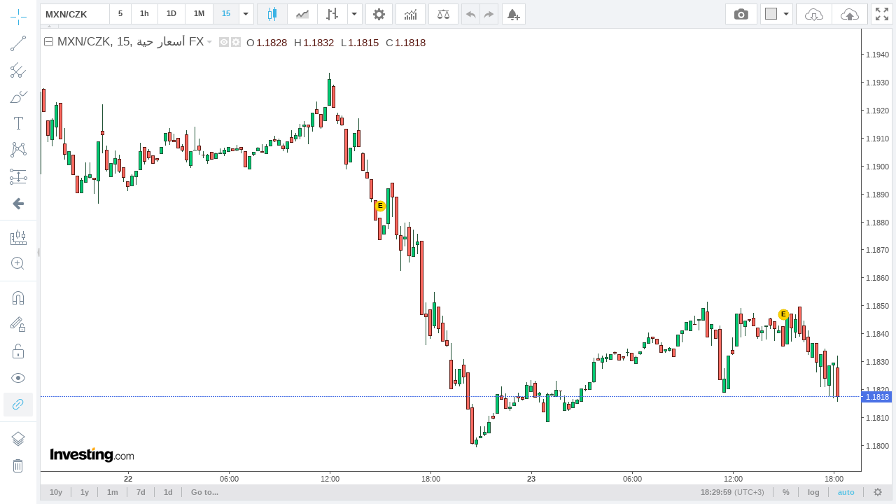

--- FILE ---
content_type: text/html; charset=utf-8
request_url: https://tvc4.investing.com/init.php?family_prefix=tvc4&carrier=d9a90d309a33bb632f7acac8c249c887&time=1675804587&domain_ID=3&lang_ID=3&timezone_ID=70&pair_ID=9797&interval=900&refresh=60&session=24x7&client=&user=guest&width=650&height=750&init_page=instrument&m_pids=&watchlist=&site=https://sa.investing.com
body_size: 1576
content:
<!DOCTYPE html>

<!--
ENV: prod
PLATFORM: web
SITE: 
BACKEND: 7.4.33
-->	

<html class="fwh mp0 no-overflow">
	<head>
		<title>TVC - PROD :: WEB</title>
		<meta http-equiv="Pragma" content="No-Cache">
		<meta http-equiv="Cache-Control" content="No-Cache">
		<meta name="apple-mobile-web-app-capable" content="yes" />
		<meta name="viewport" content="width=device-width,initial-scale=1.0,maximum-scale=1.0,minimum-scale=1.0">
		<style type="text/css">
			.fwh{ width:100%; height:100%; }
			.abs{ position:absolute; }
			.mp0{ margin:0; padding:0; }
			.no-overflow{ overflow:hidden }
			iframe {max-width: 100%; max-height: 100%}
		</style>
	</head>
    <body class="fwh mp0 no-overflow">
        <iframe src="https://tvc-invdn-cf-com.investing.com/web/1.12.43/index59-prod.html?carrier=d9a90d309a33bb632f7acac8c249c887&time=1675804587&domain_ID=3&lang_ID=3&timezone_ID=70&version=1.12.43&locale=en&timezone=Europe/Istanbul&pair_ID=9797&interval=15&session=24x7&prefix=sa&suffix=&client=0&user=guest&family_prefix=tvc4&init_page=instrument&sock_srv=https://streaming.forexpros.com&m_pids=&watchlist=&geoc=US&site=https://sa.investing.com&tnb_buy_color=&tnb_sell_color=&tnb_buy_hover_color=&tnb_sell_hover_color=&enable_tnb=&studies=&is_ta_supported=&is_ta_popup_open=" frameborder="0" scrolling="no" seamless="seamless" style="width: 100%; height:100%;" class="abs"></iframe>
        <script>
            console.log('site: ');
            console.log('backend: 7.4.33');
        </script>
        <script>
            (() => {
                // Detect top (parent page) origin from referrer
                let topOrigin = '*';
                try {
                    const u = new URL(document.referrer || '');
                    topOrigin = (u.origin && u.origin !== 'null') ? u.origin : '*';
                } catch {
                    console.warn('[A] Could not parse document.referrer:', document.referrer);
                }
                console.log('[A] topOrigin:', topOrigin);

                // Prepare to resolve iframe B (inner chart)
                let B = null;
                const queue = [];

                function resolveB() {
                    console.log('[A] resolveB() called');
                    if (B) {
                        console.log('[A] B already resolved');
                        return true;
                    }
                    try {
                        if (window.frames && window.frames.length > 0) {
                            B = window.frames[0];
                            console.log('[A] Found B at index 0');
                            return true;
                        }
                    } catch (err) {
                        console.warn('[A] Error while resolving B:', err);
                    }
                    console.log('[A] No B yet → return false');
                    return false;
                }

                // Poll for B
                const poll = setInterval(() => {
                    if (resolveB()) {
                        console.log('[A] Poll stopped — B resolved');
                        clearInterval(poll);
                    }
                }, 300);

                // Forward messages from TOP → B
                window.addEventListener('message', (e) => {
                    console.log('[A] message event received from', e.origin);

                    if (e.source !== window.parent) {
                        console.log('[A] Message not from parent → return');
                        return;
                    }

                    const msg = e.data || {};
                    const forwarded = { ...msg, __topOrigin: topOrigin };

                    if (!resolveB()) {
                        console.log('[A] B not ready yet → queue message');
                        queue.push(forwarded);
                        return;
                    }

                    // Flush any queued messages first
                    while (queue.length) {
                        console.log('[A] Flushing queued message to B');
                        B.postMessage(queue.shift(), '*');
                    }

                    console.log('[A] Forwarding current message to B:', forwarded);
                    B.postMessage(forwarded, '*'); // tighten origin in production
                });
            })();
        </script>
    <script>(function(){function c(){var b=a.contentDocument||a.contentWindow.document;if(b){var d=b.createElement('script');d.innerHTML="window.__CF$cv$params={r:'9c28544ecfbd26b9',t:'MTc2OTE4MjE5NS4wMDAwMDA='};var a=document.createElement('script');a.nonce='';a.src='/cdn-cgi/challenge-platform/scripts/jsd/main.js';document.getElementsByTagName('head')[0].appendChild(a);";b.getElementsByTagName('head')[0].appendChild(d)}}if(document.body){var a=document.createElement('iframe');a.height=1;a.width=1;a.style.position='absolute';a.style.top=0;a.style.left=0;a.style.border='none';a.style.visibility='hidden';document.body.appendChild(a);if('loading'!==document.readyState)c();else if(window.addEventListener)document.addEventListener('DOMContentLoaded',c);else{var e=document.onreadystatechange||function(){};document.onreadystatechange=function(b){e(b);'loading'!==document.readyState&&(document.onreadystatechange=e,c())}}}})();</script></body>
</html>


--- FILE ---
content_type: text/html; charset=utf-8
request_url: https://tvc4.investing.com/d9a90d309a33bb632f7acac8c249c887/1675804587/3/3/70/config
body_size: 10229
content:
{"supports_search":true,"supports_group_request":false,"supports_marks":true,"exchanges":[{"value":"","name":"\u062c\u0645\u064a\u0639 \u0639\u0645\u0644\u064a\u0627\u062a \u0627\u0644\u062a\u0628\u0627\u062f\u0644 \u0627\u0644\u0639\u0645\u0644\u0627\u062a","desc":"\u062c\u0645\u064a\u0639 \u0639\u0645\u0644\u064a\u0627\u062a \u0627\u0644\u062a\u0628\u0627\u062f\u0644 \u0627\u0644\u0639\u0645\u0644\u0627\u062a"},{"id":"1226","value":"AAX","name":"AAX","desc":" - AAX ","opentime":"00:00:00","closetime":"00:00:00","week_end_day":"6","week_start_day":"0","timezone":"GMT","country":null},{"id":"1150","value":"ABCC","name":"ABCC","desc":" - ABCC ","opentime":"00:00:00","closetime":"00:00:00","week_end_day":"6","week_start_day":"0","timezone":"GMT","country":null},{"id":"1041","value":"ACX","name":"ACX","desc":" - ACX ","opentime":"00:00:00","closetime":"00:00:00","week_end_day":"6","week_start_day":"0","timezone":"GMT","country":null},{"id":"1065","value":"AEX","name":"AEX","desc":" - AEX ","opentime":"00:00:00","closetime":"00:00:00","week_end_day":"6","week_start_day":"0","timezone":"GMT","country":null},{"id":"1011","value":"ANX","name":"ANX","desc":" - ANX ","opentime":"00:00:00","closetime":"00:00:00","week_end_day":"6","week_start_day":"0","timezone":"GMT","country":null},{"id":"1191","value":"AlienCloud","name":"AlienCloud","desc":" - AlienCloud ","opentime":"00:00:00","closetime":"00:00:00","week_end_day":"6","week_start_day":"0","timezone":"GMT","country":null},{"id":"1042","value":"Allcoin","name":"Allcoin","desc":" - Allcoin ","opentime":"00:00:00","closetime":"00:00:00","week_end_day":"6","week_start_day":"0","timezone":"GMT","country":null},{"id":"1151","value":"AltCoinTrader","name":"AltCoinTrader","desc":" - AltCoinTrader ","opentime":"00:00:00","closetime":"00:00:00","week_end_day":"6","week_start_day":"0","timezone":"GMT","country":null},{"id":"1220","value":"Altilly","name":"Altilly","desc":" - Altilly ","opentime":"00:00:00","closetime":"00:00:00","week_end_day":"6","week_start_day":"0","timezone":"GMT","country":null},{"id":"1163","value":"AscendEX (Bitmax)","name":"AscendEX (BitMax)","desc":" - AscendEX (BitMax) ","opentime":"00:00:00","closetime":"00:00:00","week_end_day":"6","week_start_day":"0","timezone":"GMT","country":null},{"id":"1269","value":"Azbit","name":"Azbit","desc":" - Azbit ","opentime":"00:00:00","closetime":"00:00:00","week_end_day":"6","week_start_day":"0","timezone":"GMT","country":null},{"id":"1270","value":"B2Z Exchange","name":"B2Z Exchange","desc":" - B2Z Exchange ","opentime":"00:00:00","closetime":"00:00:00","week_end_day":"6","week_start_day":"0","timezone":"GMT","country":null},{"id":"1198","value":"BIONE","name":"BIONE","desc":" - BIONE ","opentime":"00:00:00","closetime":"00:00:00","week_end_day":"6","week_start_day":"0","timezone":"GMT","country":null},{"id":"1247","value":"BKEX","name":"BKEX","desc":" - BKEX ","opentime":"00:00:00","closetime":"00:00:00","week_end_day":"6","week_start_day":"0","timezone":"GMT","country":null},{"id":"1032","value":"BitcoinIndonesia","name":"BTC Indonesia","desc":" - BTC Indonesia ","opentime":"00:00:00","closetime":"00:00:00","week_end_day":"6","week_start_day":"0","timezone":"GMT","country":null},{"id":"1069","value":"BTC Markets","name":"BTC Markets","desc":" - BTC Markets ","opentime":"00:00:00","closetime":"00:00:00","week_end_day":"6","week_start_day":"0","timezone":"GMT","country":null},{"id":"1085","value":"BTC-Alpha","name":"BTC-Alpha","desc":" - BTC-Alpha ","opentime":"00:00:00","closetime":"00:00:00","week_end_day":"6","week_start_day":"0","timezone":"GMT","country":null},{"id":"1045","value":"BTCBOX","name":"BTCBOX","desc":" - BTCBOX ","opentime":"00:00:00","closetime":"00:00:00","week_end_day":"6","week_start_day":"0","timezone":"GMT","country":null},{"id":"1050","value":"BTCC","name":"BTCC","desc":" - BTCC ","opentime":"00:00:00","closetime":"00:00:00","week_end_day":"6","week_start_day":"0","timezone":"GMT","country":null},{"id":"1010","value":"BTC China","name":"BTCC","desc":" - BTCC ","opentime":"00:00:00","closetime":"00:00:00","week_end_day":"6","week_start_day":"0","timezone":"GMT","country":null},{"id":"1024","value":"BTCTurk","name":"BTCTurk","desc":" - BTCTurk ","opentime":"00:00:00","closetime":"00:00:00","week_end_day":"6","week_start_day":"0","timezone":"GMT","country":null},{"id":"1007","value":"BTC-e","name":"BTCe","desc":" - BTCe ","opentime":"00:00:00","closetime":"00:00:00","week_end_day":"6","week_start_day":"0","timezone":"GMT","country":null},{"id":"1218","value":"BTSE","name":"BTSE","desc":" - BTSE ","opentime":"00:00:00","closetime":"00:00:00","week_end_day":"6","week_start_day":"0","timezone":"GMT","country":null},{"id":"1031","value":"BXThailand","name":"BXThailand","desc":" - BXThailand ","opentime":"00:00:00","closetime":"00:00:00","week_end_day":"6","week_start_day":"0","timezone":"GMT","country":null},{"id":"1094","value":"Bancor Network","name":"Bancor Network","desc":" - Bancor Network ","opentime":"00:00:00","closetime":"00:00:00","week_end_day":"6","week_start_day":"0","timezone":"GMT","country":null},{"id":"1053","value":"Bibox","name":"Bibox","desc":" - Bibox ","opentime":"00:00:00","closetime":"00:00:00","week_end_day":"6","week_start_day":"0","timezone":"GMT","country":null},{"id":"1075","value":"BigONE","name":"BigONE","desc":" - BigONE ","opentime":"00:00:00","closetime":"00:00:00","week_end_day":"6","week_start_day":"0","timezone":"GMT","country":null},{"id":"1180","value":"Bilaxy","name":"Bilaxy","desc":" - Bilaxy ","opentime":"00:00:00","closetime":"00:00:00","week_end_day":"6","week_start_day":"0","timezone":"GMT","country":null},{"id":"1027","value":"Binance","name":"Binance","desc":" - Binance ","opentime":"00:00:00","closetime":"00:00:00","week_end_day":"6","week_start_day":"0","timezone":"GMT","country":null},{"id":"1215","value":"Binance DEX","name":"Binance DEX","desc":" - Binance DEX ","opentime":"00:00:00","closetime":"00:00:00","week_end_day":"6","week_start_day":"0","timezone":"GMT","country":null},{"id":"1242","value":"Binance.US","name":"Binance.US","desc":" - Binance.US ","opentime":"00:00:00","closetime":"00:00:00","week_end_day":"6","week_start_day":"0","timezone":"GMT","country":null},{"id":"1040","value":"Bit-Z","name":"Bit-Z","desc":" - Bit-Z ","opentime":"00:00:00","closetime":"00:00:00","week_end_day":"6","week_start_day":"0","timezone":"GMT","country":null},{"id":"1162","value":"BitForex","name":"BitForex","desc":" - BitForex ","opentime":"00:00:00","closetime":"00:00:00","week_end_day":"6","week_start_day":"0","timezone":"GMT","country":null},{"id":"1237","value":"BitGlobal","name":"BitGlobal","desc":" - BitGlobal ","opentime":"00:00:00","closetime":"00:00:00","week_end_day":"6","week_start_day":"0","timezone":"GMT","country":null},{"id":"1049","value":"BitMEX","name":"BitMEX","desc":" - BitMEX ","opentime":"00:00:00","closetime":"00:00:00","week_end_day":"6","week_start_day":"0","timezone":"GMT","country":null},{"id":"1141","value":"BitMart","name":"BitMart","desc":" - BitMart ","opentime":"00:00:00","closetime":"00:00:00","week_end_day":"6","week_start_day":"0","timezone":"GMT","country":null},{"id":"1006","value":"BitStamp","name":"BitStamp","desc":" - BitStamp ","opentime":"00:00:00","closetime":"00:00:00","week_end_day":"6","week_start_day":"0","timezone":"GMT","country":null},{"id":"1278","value":"BitStorage","name":"BitStorage","desc":" - BitStorage ","opentime":"00:00:00","closetime":"00:00:00","week_end_day":"6","week_start_day":"0","timezone":"GMT","country":null},{"id":"1072","value":"Bitbank","name":"Bitbank","desc":" - Bitbank ","opentime":"00:00:00","closetime":"00:00:00","week_end_day":"6","week_start_day":"0","timezone":"GMT","country":null},{"id":"1171","value":"Bitbegin","name":"Bitbegin","desc":" - Bitbegin ","opentime":"00:00:00","closetime":"00:00:00","week_end_day":"6","week_start_day":"0","timezone":"GMT","country":null},{"id":"1138","value":"Bitbns","name":"Bitbns","desc":" - Bitbns ","opentime":"00:00:00","closetime":"00:00:00","week_end_day":"6","week_start_day":"0","timezone":"GMT","country":null},{"id":"1202","value":"Bitci.com","name":"Bitci.com","desc":" - Bitci.com ","opentime":"00:00:00","closetime":"00:00:00","week_end_day":"6","week_start_day":"0","timezone":"GMT","country":null},{"id":"1080","value":"BitcoinToYou","name":"BitcoinToYou","desc":" - BitcoinToYou ","opentime":"00:00:00","closetime":"00:00:00","week_end_day":"6","week_start_day":"0","timezone":"GMT","country":null},{"id":"1081","value":"BitcoinTrade","name":"BitcoinTrade","desc":" - BitcoinTrade ","opentime":"00:00:00","closetime":"00:00:00","week_end_day":"6","week_start_day":"0","timezone":"GMT","country":null},{"id":"1114","value":"BiteBTC","name":"BiteBTC","desc":" - BiteBTC ","opentime":"00:00:00","closetime":"00:00:00","week_end_day":"6","week_start_day":"0","timezone":"GMT","country":null},{"id":"1209","value":"Bitex.la","name":"Bitex.la","desc":" - Bitex.la ","opentime":"00:00:00","closetime":"00:00:00","week_end_day":"6","week_start_day":"0","timezone":"GMT","country":null},{"id":"1233","value":"Bitexen","name":"Bitexen","desc":" - Bitexen ","opentime":"00:00:00","closetime":"00:00:00","week_end_day":"6","week_start_day":"0","timezone":"GMT","country":null},{"id":"1188","value":"Bitexlive","name":"Bitexlive","desc":" - Bitexlive ","opentime":"00:00:00","closetime":"00:00:00","week_end_day":"6","week_start_day":"0","timezone":"GMT","country":null},{"id":"1102","value":"Bitfex","name":"Bitfex","desc":" - Bitfex ","opentime":"00:00:00","closetime":"00:00:00","week_end_day":"6","week_start_day":"0","timezone":"GMT","country":null},{"id":"1014","value":"Bitfinex","name":"Bitfinex","desc":" - Bitfinex ","opentime":"00:00:00","closetime":"00:00:00","week_end_day":"6","week_start_day":"0","timezone":"GMT","country":null},{"id":"1244","value":"Bitget","name":"Bitget","desc":" - Bitget ","opentime":"00:00:00","closetime":"00:00:00","week_end_day":"6","week_start_day":"0","timezone":"GMT","country":null},{"id":"1096","value":"Bithesap","name":"Bithesap","desc":" - Bithesap ","opentime":"00:00:00","closetime":"00:00:00","week_end_day":"6","week_start_day":"0","timezone":"GMT","country":null},{"id":"1017","value":"Bithumb","name":"Bithumb","desc":" - Bithumb ","opentime":"00:00:00","closetime":"00:00:00","week_end_day":"6","week_start_day":"0","timezone":"GMT","country":null},{"id":"1142","value":"Bitibu","name":"Bitibu","desc":" - Bitibu ","opentime":"00:00:00","closetime":"00:00:00","week_end_day":"6","week_start_day":"0","timezone":"GMT","country":null},{"id":"1178","value":"Bitinka","name":"Bitinka","desc":" - Bitinka ","opentime":"00:00:00","closetime":"00:00:00","week_end_day":"6","week_start_day":"0","timezone":"GMT","country":null},{"id":"1152","value":"Bitkub","name":"Bitkub","desc":" - Bitkub ","opentime":"00:00:00","closetime":"00:00:00","week_end_day":"6","week_start_day":"0","timezone":"GMT","country":null},{"id":"1133","value":"Bitlish","name":"Bitlish","desc":" - Bitlish ","opentime":"00:00:00","closetime":"00:00:00","week_end_day":"6","week_start_day":"0","timezone":"GMT","country":null},{"id":"1227","value":"Bitpanda Pro","name":"Bitpanda Pro","desc":" - Bitpanda Pro ","opentime":"00:00:00","closetime":"00:00:00","week_end_day":"6","week_start_day":"0","timezone":"GMT","country":null},{"id":"1147","value":"Bitrue","name":"Bitrue","desc":" - Bitrue ","opentime":"00:00:00","closetime":"00:00:00","week_end_day":"6","week_start_day":"0","timezone":"GMT","country":null},{"id":"1182","value":"Bitsane","name":"Bitsane","desc":" - Bitsane ","opentime":"00:00:00","closetime":"00:00:00","week_end_day":"6","week_start_day":"0","timezone":"GMT","country":null},{"id":"1229","value":"Bitso","name":"Bitso","desc":" - Bitso ","opentime":"00:00:00","closetime":"00:00:00","week_end_day":"6","week_start_day":"0","timezone":"GMT","country":null},{"id":"1260","value":"Bitspay","name":"Bitspay","desc":" - Bitspay ","opentime":"00:00:00","closetime":"00:00:00","week_end_day":"6","week_start_day":"0","timezone":"GMT","country":null},{"id":"1022","value":"Bittrex","name":"Bittrex","desc":" - Bittrex ","opentime":"00:00:00","closetime":"00:00:00","week_end_day":"6","week_start_day":"0","timezone":"GMT","country":null},{"id":"1246","value":"Bitvavo","name":"Bitvavo","desc":" - Bitvavo ","opentime":"00:00:00","closetime":"00:00:00","week_end_day":"6","week_start_day":"0","timezone":"GMT","country":null},{"id":"1090","value":"Bleutrade","name":"Bleutrade","desc":" - Bleutrade ","opentime":"00:00:00","closetime":"00:00:00","week_end_day":"6","week_start_day":"0","timezone":"GMT","country":null},{"id":"1274","value":"Blynex","name":"Blynex","desc":" - Blynex ","opentime":"00:00:00","closetime":"00:00:00","week_end_day":"6","week_start_day":"0","timezone":"GMT","country":null},{"id":"1082","value":"Braziliex","name":"Braziliex","desc":" - Braziliex ","opentime":"00:00:00","closetime":"00:00:00","week_end_day":"6","week_start_day":"0","timezone":"GMT","country":null},{"id":"1211","value":"Btcwinex","name":"Btcwinex","desc":" - Btcwinex ","opentime":"00:00:00","closetime":"00:00:00","week_end_day":"6","week_start_day":"0","timezone":"GMT","country":null},{"id":"1126","value":"C-CEX","name":"C-CEX","desc":" - C-CEX ","opentime":"00:00:00","closetime":"00:00:00","week_end_day":"6","week_start_day":"0","timezone":"GMT","country":null},{"id":"1203","value":"C-Patex","name":"C-Patex","desc":" - C-Patex ","opentime":"00:00:00","closetime":"00:00:00","week_end_day":"6","week_start_day":"0","timezone":"GMT","country":null},{"id":"1146","value":"C2CX","name":"C2CX","desc":" - C2CX ","opentime":"00:00:00","closetime":"00:00:00","week_end_day":"6","week_start_day":"0","timezone":"GMT","country":null},{"id":"1169","value":"CBX","name":"CBX","desc":" - CBX ","opentime":"00:00:00","closetime":"00:00:00","week_end_day":"6","week_start_day":"0","timezone":"GMT","country":null},{"id":"1034","value":"CEX.IO","name":"CEX.IO","desc":" - CEX.IO ","opentime":"00:00:00","closetime":"00:00:00","week_end_day":"6","week_start_day":"0","timezone":"GMT","country":null},{"id":"1201","value":"CHAOEX","name":"CHAOEX","desc":" - CHAOEX ","opentime":"00:00:00","closetime":"00:00:00","week_end_day":"6","week_start_day":"0","timezone":"GMT","country":null},{"id":"1019","value":"CHBTC","name":"CHBTC","desc":" - CHBTC ","opentime":"00:00:00","closetime":"00:00:00","week_end_day":"6","week_start_day":"0","timezone":"GMT","country":null},{"id":"1051","value":"COINEGG","name":"COINEGG","desc":" - COINEGG ","opentime":"00:00:00","closetime":"00:00:00","week_end_day":"6","week_start_day":"0","timezone":"GMT","country":null},{"id":"1212","value":"COSS","name":"COSS","desc":" - COSS ","opentime":"00:00:00","closetime":"00:00:00","week_end_day":"6","week_start_day":"0","timezone":"GMT","country":null},{"id":"1155","value":"CPDAX","name":"CPDAX","desc":" - CPDAX ","opentime":"00:00:00","closetime":"00:00:00","week_end_day":"6","week_start_day":"0","timezone":"GMT","country":null},{"id":"1231","value":"CVI Finance","name":"CVI Finance","desc":" - CVI Finance ","opentime":"00:00:00","closetime":"00:00:00","week_end_day":"6","week_start_day":"0","timezone":"GMT","country":null},{"id":"1161","value":"Cashierest","name":"Cashierest","desc":" - Cashierest ","opentime":"00:00:00","closetime":"00:00:00","week_end_day":"6","week_start_day":"0","timezone":"GMT","country":null},{"id":"1239","value":"Chiliz","name":"Chiliz","desc":" - Chiliz ","opentime":"00:00:00","closetime":"00:00:00","week_end_day":"6","week_start_day":"0","timezone":"GMT","country":null},{"id":"1091","value":"Cobinhood","name":"Cobinhood","desc":" - Cobinhood ","opentime":"00:00:00","closetime":"00:00:00","week_end_day":"6","week_start_day":"0","timezone":"GMT","country":null},{"id":"1165","value":"CoinAll","name":"CoinAll","desc":" - CoinAll ","opentime":"00:00:00","closetime":"00:00:00","week_end_day":"6","week_start_day":"0","timezone":"GMT","country":null},{"id":"1268","value":"CoinDCX","name":"CoinDCX","desc":" - CoinDCX ","opentime":"00:00:00","closetime":"00:00:00","week_end_day":"6","week_start_day":"0","timezone":"GMT","country":null},{"id":"1115","value":"CoinEx","name":"CoinEx","desc":" - CoinEx ","opentime":"00:00:00","closetime":"00:00:00","week_end_day":"6","week_start_day":"0","timezone":"GMT","country":null},{"id":"1084","value":"CoinExchange","name":"CoinExchange","desc":" - CoinExchange ","opentime":"00:00:00","closetime":"00:00:00","week_end_day":"6","week_start_day":"0","timezone":"GMT","country":null},{"id":"1174","value":"CoinField","name":"CoinField","desc":" - CoinField ","opentime":"00:00:00","closetime":"00:00:00","week_end_day":"6","week_start_day":"0","timezone":"GMT","country":null},{"id":"1157","value":"CoinHub","name":"CoinHub","desc":" - CoinHub ","opentime":"00:00:00","closetime":"00:00:00","week_end_day":"6","week_start_day":"0","timezone":"GMT","country":null},{"id":"1263","value":"CoinJar","name":"CoinJar","desc":" - CoinJar ","opentime":"00:00:00","closetime":"00:00:00","week_end_day":"6","week_start_day":"0","timezone":"GMT","country":null},{"id":"1177","value":"CoinMex","name":"CoinMex","desc":" - CoinMex ","opentime":"00:00:00","closetime":"00:00:00","week_end_day":"6","week_start_day":"0","timezone":"GMT","country":null},{"id":"1109","value":"CoinTiger","name":"CoinTiger","desc":" - CoinTiger ","opentime":"00:00:00","closetime":"00:00:00","week_end_day":"6","week_start_day":"0","timezone":"GMT","country":null},{"id":"1251","value":"CoinW","name":"CoinW","desc":" - CoinW ","opentime":"00:00:00","closetime":"00:00:00","week_end_day":"6","week_start_day":"0","timezone":"GMT","country":null},{"id":"1179","value":"CoinZest","name":"CoinZest","desc":" - CoinZest ","opentime":"00:00:00","closetime":"00:00:00","week_end_day":"6","week_start_day":"0","timezone":"GMT","country":null},{"id":"1181","value":"Coinbase Pro","name":"Coinbase Pro","desc":" - Coinbase Pro ","opentime":"00:00:00","closetime":"00:00:00","week_end_day":"6","week_start_day":"0","timezone":"GMT","country":null},{"id":"1098","value":"Coinbene","name":"Coinbene","desc":" - Coinbene ","opentime":"00:00:00","closetime":"00:00:00","week_end_day":"6","week_start_day":"0","timezone":"GMT","country":null},{"id":"1195","value":"Coinbig","name":"Coinbig","desc":" - Coinbig ","opentime":"00:00:00","closetime":"00:00:00","week_end_day":"6","week_start_day":"0","timezone":"GMT","country":null},{"id":"1214","value":"Coineal","name":"Coineal","desc":" - Coineal ","opentime":"00:00:00","closetime":"00:00:00","week_end_day":"6","week_start_day":"0","timezone":"GMT","country":null},{"id":"1225","value":"Coinext","name":"Coinext","desc":" - Coinext ","opentime":"00:00:00","closetime":"00:00:00","week_end_day":"6","week_start_day":"0","timezone":"GMT","country":null},{"id":"1117","value":"Coingecko","name":"Coingecko","desc":" - Coingecko ","opentime":"00:00:00","closetime":"00:00:00","week_end_day":"6","week_start_day":"0","timezone":"GMT","country":null},{"id":"1130","value":"Coinlib","name":"Coinlib","desc":" - Coinlib ","opentime":"00:00:00","closetime":"00:00:00","week_end_day":"6","week_start_day":"0","timezone":"GMT","country":null},{"id":"1277","value":"Coinmate","name":"Coinmate","desc":" - Coinmate ","opentime":"00:00:00","closetime":"00:00:00","week_end_day":"6","week_start_day":"0","timezone":"GMT","country":null},{"id":"1264","value":"Coinmetro","name":"Coinmetro","desc":" - Coinmetro ","opentime":"00:00:00","closetime":"00:00:00","week_end_day":"6","week_start_day":"0","timezone":"GMT","country":null},{"id":"1047","value":"Coinnest","name":"Coinnest","desc":" - Coinnest ","opentime":"00:00:00","closetime":"00:00:00","week_end_day":"6","week_start_day":"0","timezone":"GMT","country":null},{"id":"1199","value":"Coinoah","name":"Coinoah","desc":" - Coinoah ","opentime":"00:00:00","closetime":"00:00:00","week_end_day":"6","week_start_day":"0","timezone":"GMT","country":null},{"id":"1026","value":"Coinone","name":"Coinone","desc":" - Coinone ","opentime":"00:00:00","closetime":"00:00:00","week_end_day":"6","week_start_day":"0","timezone":"GMT","country":null},{"id":"1068","value":"Coinrail","name":"Coinrail","desc":" - Coinrail ","opentime":"00:00:00","closetime":"00:00:00","week_end_day":"6","week_start_day":"0","timezone":"GMT","country":null},{"id":"1158","value":"Coinroom","name":"Coinroom","desc":" - Coinroom ","opentime":"00:00:00","closetime":"00:00:00","week_end_day":"6","week_start_day":"0","timezone":"GMT","country":null},{"id":"1255","value":"Coins.ph","name":"Coins.ph","desc":" - Coins.ph ","opentime":"00:00:00","closetime":"00:00:00","week_end_day":"6","week_start_day":"0","timezone":"GMT","country":null},{"id":"1279","value":"Coins.xyz","name":"Coins.xyz","desc":" - Coins.xyz ","opentime":"00:00:00","closetime":"00:00:00","week_end_day":"6","week_start_day":"0","timezone":"GMT","country":null},{"id":"1067","value":"CoinsBank","name":"CoinsBank","desc":" - CoinsBank ","opentime":"00:00:00","closetime":"00:00:00","week_end_day":"6","week_start_day":"0","timezone":"GMT","country":null},{"id":"1210","value":"Coinsbit","name":"Coinsbit","desc":" - Coinsbit ","opentime":"00:00:00","closetime":"00:00:00","week_end_day":"6","week_start_day":"0","timezone":"GMT","country":null},{"id":"1108","value":"Coinstock","name":"Coinstock","desc":" - Coinstock ","opentime":"00:00:00","closetime":"00:00:00","week_end_day":"6","week_start_day":"0","timezone":"GMT","country":null},{"id":"1258","value":"Coinstore","name":"Coinstore","desc":" - Coinstore ","opentime":"00:00:00","closetime":"00:00:00","week_end_day":"6","week_start_day":"0","timezone":"GMT","country":null},{"id":"1103","value":"Crex24","name":"Crex24","desc":" - Crex24 ","opentime":"00:00:00","closetime":"00:00:00","week_end_day":"6","week_start_day":"0","timezone":"GMT","country":null},{"id":"1166","value":"CryptalDash","name":"CryptalDash","desc":" - CryptalDash ","opentime":"00:00:00","closetime":"00:00:00","week_end_day":"6","week_start_day":"0","timezone":"GMT","country":null},{"id":"1176","value":"Bithumb Indices","name":"Crypto Indices","desc":" - Crypto Indices ","opentime":"00:00:00","closetime":"00:00:00","week_end_day":"6","week_start_day":"0","timezone":"GMT","country":null},{"id":"1185","value":"Crypto Indices","name":"Crypto Indices","desc":" - Crypto Indices ","opentime":"00:00:00","closetime":"00:00:00","week_end_day":"6","week_start_day":"0","timezone":"GMT","country":null},{"id":"1236","value":"Crypto.com Exchange","name":"Crypto.com Exchange","desc":" - Crypto.com Exchange ","opentime":"00:00:00","closetime":"00:00:00","week_end_day":"6","week_start_day":"0","timezone":"GMT","country":null},{"id":"1078","value":"CryptoBridge","name":"CryptoBridge","desc":" - CryptoBridge ","opentime":"00:00:00","closetime":"00:00:00","week_end_day":"6","week_start_day":"0","timezone":"GMT","country":null},{"id":"1129","value":"CryptoHub","name":"CryptoHub","desc":" - CryptoHub ","opentime":"00:00:00","closetime":"00:00:00","week_end_day":"6","week_start_day":"0","timezone":"GMT","country":null},{"id":"1276","value":"Crypton Exchange","name":"Crypton Exchange","desc":" - Crypton Exchange ","opentime":"00:00:00","closetime":"00:00:00","week_end_day":"6","week_start_day":"0","timezone":"GMT","country":null},{"id":"1213","value":"Cryptonex","name":"Cryptonex","desc":" - Cryptonex ","opentime":"00:00:00","closetime":"00:00:00","week_end_day":"6","week_start_day":"0","timezone":"GMT","country":null},{"id":"1055","value":"Cryptopia","name":"Cryptopia","desc":" - Cryptopia ","opentime":"00:00:00","closetime":"00:00:00","week_end_day":"6","week_start_day":"0","timezone":"GMT","country":null},{"id":"1113","value":"DDEX","name":"DDEX","desc":" - DDEX ","opentime":"00:00:00","closetime":"00:00:00","week_end_day":"6","week_start_day":"0","timezone":"GMT","country":null},{"id":"1196","value":"Dcoin","name":"Dcoin","desc":" - Dcoin ","opentime":"00:00:00","closetime":"00:00:00","week_end_day":"6","week_start_day":"0","timezone":"GMT","country":null},{"id":"1223","value":"Decoin","name":"Decoin","desc":" - Decoin ","opentime":"00:00:00","closetime":"00:00:00","week_end_day":"6","week_start_day":"0","timezone":"GMT","country":null},{"id":"1224","value":"DigiFinex","name":"DigiFinex","desc":" - DigiFinex ","opentime":"00:00:00","closetime":"00:00:00","week_end_day":"6","week_start_day":"0","timezone":"GMT","country":null},{"id":"1149","value":"DragonEX","name":"DragonEX","desc":" - DragonEX ","opentime":"00:00:00","closetime":"00:00:00","week_end_day":"6","week_start_day":"0","timezone":"GMT","country":null},{"id":"1029","value":"Exmo","name":"EXMO","desc":" - EXMO ","opentime":"00:00:00","closetime":"00:00:00","week_end_day":"6","week_start_day":"0","timezone":"GMT","country":null},{"id":"1248","value":"EXMO.ME","name":"EXMO.ME","desc":" - EXMO.ME ","opentime":"00:00:00","closetime":"00:00:00","week_end_day":"6","week_start_day":"0","timezone":"GMT","country":null},{"id":"1052","value":"EXX","name":"EXX","desc":" - EXX ","opentime":"00:00:00","closetime":"00:00:00","week_end_day":"6","week_start_day":"0","timezone":"GMT","country":null},{"id":"1154","value":"Escodex","name":"Escodex","desc":" - Escodex ","opentime":"00:00:00","closetime":"00:00:00","week_end_day":"6","week_start_day":"0","timezone":"GMT","country":null},{"id":"1132","value":"Ethen","name":"Ethen","desc":" - Ethen ","opentime":"00:00:00","closetime":"00:00:00","week_end_day":"6","week_start_day":"0","timezone":"GMT","country":null},{"id":"1079","value":"EtherDelta","name":"EtherDelta","desc":" - EtherDelta ","opentime":"00:00:00","closetime":"00:00:00","week_end_day":"6","week_start_day":"0","timezone":"GMT","country":null},{"id":"1187","value":"EtherFlyer","name":"EtherFlyer","desc":" - EtherFlyer ","opentime":"00:00:00","closetime":"00:00:00","week_end_day":"6","week_start_day":"0","timezone":"GMT","country":null},{"id":"1092","value":"Ethfinex","name":"Ethfinex","desc":" - Ethfinex ","opentime":"00:00:00","closetime":"00:00:00","week_end_day":"6","week_start_day":"0","timezone":"GMT","country":null},{"id":"1257","value":"ExMarkets","name":"ExMarkets","desc":" - ExMarkets ","opentime":"00:00:00","closetime":"00:00:00","week_end_day":"6","week_start_day":"0","timezone":"GMT","country":null},{"id":"1135","value":"Exrates","name":"Exrates","desc":" - Exrates ","opentime":"00:00:00","closetime":"00:00:00","week_end_day":"6","week_start_day":"0","timezone":"GMT","country":null},{"id":"1249","value":"FMFW.io","name":"FMFW.io","desc":" - FMFW.io ","opentime":"00:00:00","closetime":"00:00:00","week_end_day":"6","week_start_day":"0","timezone":"GMT","country":null},{"id":"1235","value":"FTX","name":"FTX","desc":" - FTX ","opentime":"00:00:00","closetime":"00:00:00","week_end_day":"6","week_start_day":"0","timezone":"GMT","country":null},{"id":"1112","value":"Fatbtc","name":"Fatbtc","desc":" - Fatbtc ","opentime":"00:00:00","closetime":"00:00:00","week_end_day":"6","week_start_day":"0","timezone":"GMT","country":null},{"id":"1144","value":"FinexBox","name":"FinexBox","desc":" - FinexBox ","opentime":"00:00:00","closetime":"00:00:00","week_end_day":"6","week_start_day":"0","timezone":"GMT","country":null},{"id":"1061","value":"Fisco","name":"Fisco","desc":" - Fisco ","opentime":"00:00:00","closetime":"00:00:00","week_end_day":"6","week_start_day":"0","timezone":"GMT","country":null},{"id":"1245","value":"FlatQube Exchange","name":"FlatQube Exchange","desc":" - FlatQube Exchange ","opentime":"00:00:00","closetime":"00:00:00","week_end_day":"6","week_start_day":"0","timezone":"GMT","country":null},{"id":"1095","value":"ForkDelta","name":"ForkDelta","desc":" - ForkDelta ","opentime":"00:00:00","closetime":"00:00:00","week_end_day":"6","week_start_day":"0","timezone":"GMT","country":null},{"id":"1023","value":"Foxbit","name":"FoxBit","desc":" - FoxBit ","opentime":"00:00:00","closetime":"00:00:00","week_end_day":"6","week_start_day":"0","timezone":"GMT","country":null},{"id":"1140","value":"FreiExchange","name":"FreiExchange","desc":" - FreiExchange ","opentime":"00:00:00","closetime":"00:00:00","week_end_day":"6","week_start_day":"0","timezone":"GMT","country":null},{"id":"1016","value":"GDAX","name":"GDAX","desc":" - GDAX ","opentime":"00:00:00","closetime":"00:00:00","week_end_day":"6","week_start_day":"0","timezone":"GMT","country":null},{"id":"1058","value":"GOPAX","name":"GOPAX","desc":" - GOPAX ","opentime":"00:00:00","closetime":"00:00:00","week_end_day":"6","week_start_day":"0","timezone":"GMT","country":null},{"id":"1048","value":"Gate.io","name":"Gate.io","desc":" - Gate.io ","opentime":"00:00:00","closetime":"00:00:00","week_end_day":"6","week_start_day":"0","timezone":"GMT","country":null},{"id":"1077","value":"Gatecoin","name":"Gatecoin","desc":" - Gatecoin ","opentime":"00:00:00","closetime":"00:00:00","week_end_day":"6","week_start_day":"0","timezone":"GMT","country":null},{"id":"1035","value":"Gemini","name":"Gemini","desc":" - Gemini ","opentime":"00:00:00","closetime":"00:00:00","week_end_day":"6","week_start_day":"0","timezone":"GMT","country":null},{"id":"1076","value":"GetBTC","name":"GetBTC","desc":" - GetBTC ","opentime":"00:00:00","closetime":"00:00:00","week_end_day":"6","week_start_day":"0","timezone":"GMT","country":null},{"id":"98","value":"GLOBAL","name":"Global Indexes","desc":"  Global Indexes (GLO)","opentime":"00:00:00","closetime":"23:59:00","week_end_day":"5","week_start_day":"1","timezone":"Asia\/Jerusalem","country":null},{"id":"1101","value":"Graviex","name":"Graviex","desc":" - Graviex ","opentime":"00:00:00","closetime":"00:00:00","week_end_day":"6","week_start_day":"0","timezone":"GMT","country":null},{"id":"1124","value":"HADAX","name":"HADAX","desc":" - HADAX ","opentime":"00:00:00","closetime":"00:00:00","week_end_day":"6","week_start_day":"0","timezone":"GMT","country":null},{"id":"1190","value":"HCoin","name":"HCoin","desc":" - HCoin ","opentime":"00:00:00","closetime":"00:00:00","week_end_day":"6","week_start_day":"0","timezone":"GMT","country":null},{"id":"1194","value":"HPX","name":"HPX","desc":" - HPX ","opentime":"00:00:00","closetime":"00:00:00","week_end_day":"6","week_start_day":"0","timezone":"GMT","country":null},{"id":"1013","value":"Huobi","name":"HTX","desc":" - HTX ","opentime":"00:00:00","closetime":"00:00:00","week_end_day":"6","week_start_day":"0","timezone":"GMT","country":null},{"id":"1028","value":"HitBTC","name":"HitBTC","desc":" - HitBTC ","opentime":"00:00:00","closetime":"00:00:00","week_end_day":"6","week_start_day":"0","timezone":"GMT","country":null},{"id":"1121","value":"Hotbit","name":"Hotbit","desc":" - Hotbit ","opentime":"00:00:00","closetime":"00:00:00","week_end_day":"6","week_start_day":"0","timezone":"GMT","country":null},{"id":"1205","value":"Huobi Korea","name":"Huobi Korea","desc":" - Huobi Korea ","opentime":"00:00:00","closetime":"00:00:00","week_end_day":"6","week_start_day":"0","timezone":"GMT","country":null},{"id":"1122","value":"IDAX","name":"IDAX","desc":" - IDAX ","opentime":"00:00:00","closetime":"00:00:00","week_end_day":"6","week_start_day":"0","timezone":"GMT","country":null},{"id":"1167","value":"IDCM","name":"IDCM","desc":" - IDCM ","opentime":"00:00:00","closetime":"00:00:00","week_end_day":"6","week_start_day":"0","timezone":"GMT","country":null},{"id":"1111","value":"IDEX","name":"IDEX","desc":" - IDEX ","opentime":"00:00:00","closetime":"00:00:00","week_end_day":"6","week_start_day":"0","timezone":"GMT","country":null},{"id":"1173","value":"Independent Reserve","name":"Independent Reserve","desc":" - Independent Reserve ","opentime":"00:00:00","closetime":"00:00:00","week_end_day":"6","week_start_day":"0","timezone":"GMT","country":null},{"id":"1250","value":"IndoEx","name":"IndoEx","desc":" - IndoEx ","opentime":"00:00:00","closetime":"00:00:00","week_end_day":"6","week_start_day":"0","timezone":"GMT","country":null},{"id":"1123","value":"Indodax","name":"Indodax","desc":" - Indodax ","opentime":"00:00:00","closetime":"00:00:00","week_end_day":"6","week_start_day":"0","timezone":"GMT","country":null},{"id":"1253","value":"Jubi","name":"Jubi","desc":" - Jubi ","opentime":"00:00:00","closetime":"00:00:00","week_end_day":"6","week_start_day":"0","timezone":"GMT","country":null},{"id":"1272","value":"Kanga Exchange","name":"Kanga Exchange","desc":" - Kanga Exchange ","opentime":"00:00:00","closetime":"00:00:00","week_end_day":"6","week_start_day":"0","timezone":"GMT","country":null},{"id":"1267","value":"KoinBX","name":"KoinBX","desc":" - KoinBX ","opentime":"00:00:00","closetime":"00:00:00","week_end_day":"6","week_start_day":"0","timezone":"GMT","country":null},{"id":"1208","value":"Koinim","name":"Koinim","desc":" - Koinim ","opentime":"00:00:00","closetime":"00:00:00","week_end_day":"6","week_start_day":"0","timezone":"GMT","country":null},{"id":"1273","value":"Koinpark","name":"Koinpark","desc":" - Koinpark ","opentime":"00:00:00","closetime":"00:00:00","week_end_day":"6","week_start_day":"0","timezone":"GMT","country":null},{"id":"1046","value":"Korbit","name":"Korbit","desc":" - Korbit ","opentime":"00:00:00","closetime":"00:00:00","week_end_day":"6","week_start_day":"0","timezone":"GMT","country":null},{"id":"1008","value":"Kraken","name":"Kraken","desc":" - Kraken ","opentime":"00:00:00","closetime":"00:00:00","week_end_day":"6","week_start_day":"0","timezone":"GMT","country":null},{"id":"1125","value":"Kryptono","name":"Kryptono","desc":" - Kryptono ","opentime":"00:00:00","closetime":"00:00:00","week_end_day":"6","week_start_day":"0","timezone":"GMT","country":null},{"id":"1054","value":"Kucoin","name":"KuCoin","desc":" - KuCoin ","opentime":"00:00:00","closetime":"00:00:00","week_end_day":"6","week_start_day":"0","timezone":"GMT","country":null},{"id":"1116","value":"Kyber Network","name":"Kyber Network","desc":" - Kyber Network ","opentime":"00:00:00","closetime":"00:00:00","week_end_day":"6","week_start_day":"0","timezone":"GMT","country":null},{"id":"1097","value":"LATOKEN","name":"LATOKEN","desc":" - LATOKEN ","opentime":"00:00:00","closetime":"00:00:00","week_end_day":"6","week_start_day":"0","timezone":"GMT","country":null},{"id":"1066","value":"LBank","name":"LBank","desc":" - LBank ","opentime":"00:00:00","closetime":"00:00:00","week_end_day":"6","week_start_day":"0","timezone":"GMT","country":null},{"id":"1062","value":"LakeBTC","name":"LakeBTC","desc":" - LakeBTC ","opentime":"00:00:00","closetime":"00:00:00","week_end_day":"6","week_start_day":"0","timezone":"GMT","country":null},{"id":"1134","value":"LetsDoCoinz","name":"LetsDoCoinz","desc":" - LetsDoCoinz ","opentime":"00:00:00","closetime":"00:00:00","week_end_day":"6","week_start_day":"0","timezone":"GMT","country":null},{"id":"1030","value":"Liqui","name":"Liqui","desc":" - Liqui ","opentime":"00:00:00","closetime":"00:00:00","week_end_day":"6","week_start_day":"0","timezone":"GMT","country":null},{"id":"1164","value":"Liquid","name":"Liquid","desc":" - Liquid ","opentime":"00:00:00","closetime":"00:00:00","week_end_day":"6","week_start_day":"0","timezone":"GMT","country":null},{"id":"1060","value":"Livecoin","name":"Livecoin","desc":" - Livecoin ","opentime":"00:00:00","closetime":"00:00:00","week_end_day":"6","week_start_day":"0","timezone":"GMT","country":null},{"id":"1206","value":"LocalTrade","name":"LocalTrade","desc":" - LocalTrade ","opentime":"00:00:00","closetime":"00:00:00","week_end_day":"6","week_start_day":"0","timezone":"GMT","country":null},{"id":"1170","value":"Luno","name":"Luno","desc":" - Luno ","opentime":"00:00:00","closetime":"00:00:00","week_end_day":"6","week_start_day":"0","timezone":"GMT","country":null},{"id":"1127","value":"Lykke","name":"Lykke Exchange","desc":" - Lykke Exchange ","opentime":"00:00:00","closetime":"00:00:00","week_end_day":"6","week_start_day":"0","timezone":"GMT","country":null},{"id":"1193","value":"MXC","name":"MEXC","desc":" - MEXC ","opentime":"00:00:00","closetime":"00:00:00","week_end_day":"6","week_start_day":"0","timezone":"GMT","country":null},{"id":"1020","value":"MercadoBitcoin","name":"MercadoBitcoin","desc":" - MercadoBitcoin ","opentime":"00:00:00","closetime":"00:00:00","week_end_day":"6","week_start_day":"0","timezone":"GMT","country":null},{"id":"1100","value":"Mercatox","name":"Mercatox","desc":" - Mercatox ","opentime":"00:00:00","closetime":"00:00:00","week_end_day":"6","week_start_day":"0","timezone":"GMT","country":null},{"id":"1005","value":"MtGox","name":"MtGox","desc":" - MtGox ","opentime":"00:00:00","closetime":"00:00:00","week_end_day":"6","week_start_day":"0","timezone":"GMT","country":null},{"id":"1228","value":"NLexch","name":"NLexch","desc":" - NLexch ","opentime":"00:00:00","closetime":"00:00:00","week_end_day":"6","week_start_day":"0","timezone":"GMT","country":null},{"id":"1074","value":"Negocie Coins","name":"Negocie Coins","desc":" - Negocie Coins ","opentime":"00:00:00","closetime":"00:00:00","week_end_day":"6","week_start_day":"0","timezone":"GMT","country":null},{"id":"1271","value":"NexDAX","name":"NexDAX","desc":" - NexDAX ","opentime":"00:00:00","closetime":"00:00:00","week_end_day":"6","week_start_day":"0","timezone":"GMT","country":null},{"id":"1184","value":"Nova Exchange","name":"Nova Exchange","desc":" - Nova Exchange ","opentime":"00:00:00","closetime":"00:00:00","week_end_day":"6","week_start_day":"0","timezone":"GMT","country":null},{"id":"1230","value":"NovaDAX","name":"NovaDAX","desc":" - NovaDAX ","opentime":"00:00:00","closetime":"00:00:00","week_end_day":"6","week_start_day":"0","timezone":"GMT","country":null},{"id":"1043","value":"OKCoin","name":"OKCoin","desc":" - OKCoin ","opentime":"00:00:00","closetime":"00:00:00","week_end_day":"6","week_start_day":"0","timezone":"GMT","country":null},{"id":"1012","value":"OKCoin","name":"OKCoin","desc":" - OKCoin ","opentime":"00:00:00","closetime":"00:00:00","week_end_day":"6","week_start_day":"0","timezone":"GMT","country":null},{"id":"1038","value":"OKEx","name":"OKX","desc":" - OKX ","opentime":"00:00:00","closetime":"00:00:00","week_end_day":"6","week_start_day":"0","timezone":"GMT","country":null},{"id":"1168","value":"OOOBTC","name":"OOOBTC","desc":" - OOOBTC ","opentime":"00:00:00","closetime":"00:00:00","week_end_day":"6","week_start_day":"0","timezone":"GMT","country":null},{"id":"1153","value":"OTCBTC","name":"OTCBTC","desc":" - OTCBTC ","opentime":"00:00:00","closetime":"00:00:00","week_end_day":"6","week_start_day":"0","timezone":"GMT","country":null},{"id":"1252","value":"OrangeX","name":"OrangeX","desc":" - OrangeX ","opentime":"00:00:00","closetime":"00:00:00","week_end_day":"6","week_start_day":"0","timezone":"GMT","country":null},{"id":"1089","value":"Orbix","name":"Orbix","desc":" - Orbix ","opentime":"00:00:00","closetime":"00:00:00","week_end_day":"6","week_start_day":"0","timezone":"GMT","country":null},{"id":"1159","value":"p2pb2b","name":"P2PB2B","desc":" - P2PB2B ","opentime":"00:00:00","closetime":"00:00:00","week_end_day":"6","week_start_day":"0","timezone":"GMT","country":null},{"id":"1232","value":"PancakeSwap","name":"PancakeSwap","desc":" - PancakeSwap ","opentime":"00:00:00","closetime":"00:00:00","week_end_day":"6","week_start_day":"0","timezone":"GMT","country":null},{"id":"1175","value":"Panxora","name":"Panxora","desc":" - Panxora ","opentime":"00:00:00","closetime":"00:00:00","week_end_day":"6","week_start_day":"0","timezone":"GMT","country":null},{"id":"1254","value":"Parallel Rate","name":"Parallel Rate","desc":" - Parallel Rate ","opentime":"00:00:00","closetime":"00:00:00","week_end_day":"6","week_start_day":"0","timezone":"GMT","country":null},{"id":"1033","value":"Paribu","name":"Paribu","desc":" - Paribu ","opentime":"00:00:00","closetime":"00:00:00","week_end_day":"6","week_start_day":"0","timezone":"GMT","country":null},{"id":"1256","value":"PayBito","name":"PayBito","desc":" - PayBito ","opentime":"00:00:00","closetime":"00:00:00","week_end_day":"6","week_start_day":"0","timezone":"GMT","country":null},{"id":"1015","value":"Poloniex","name":"Poloniex","desc":" - Poloniex ","opentime":"00:00:00","closetime":"00:00:00","week_end_day":"6","week_start_day":"0","timezone":"GMT","country":null},{"id":"1221","value":"PrizmBit","name":"PrizmBit","desc":" - PrizmBit ","opentime":"00:00:00","closetime":"00:00:00","week_end_day":"6","week_start_day":"0","timezone":"GMT","country":null},{"id":"1217","value":"ProBit Exchange","name":"ProBit Exchange","desc":" - ProBit Exchange ","opentime":"00:00:00","closetime":"00:00:00","week_end_day":"6","week_start_day":"0","timezone":"GMT","country":null},{"id":"1197","value":"QBTC","name":"QBTC","desc":" - QBTC ","opentime":"00:00:00","closetime":"00:00:00","week_end_day":"6","week_start_day":"0","timezone":"GMT","country":null},{"id":"1056","value":"QUOINE","name":"QUOINE","desc":" - QUOINE ","opentime":"00:00:00","closetime":"00:00:00","week_end_day":"6","week_start_day":"0","timezone":"GMT","country":null},{"id":"1083","value":"Qryptos","name":"Qryptos","desc":" - Qryptos ","opentime":"00:00:00","closetime":"00:00:00","week_end_day":"6","week_start_day":"0","timezone":"GMT","country":null},{"id":"1073","value":"QuadrigaCX","name":"QuadrigaCX","desc":" - QuadrigaCX ","opentime":"00:00:00","closetime":"00:00:00","week_end_day":"6","week_start_day":"0","timezone":"GMT","country":null},{"id":"1160","value":"SIMEX","name":"SIMEX","desc":" - SIMEX ","opentime":"00:00:00","closetime":"00:00:00","week_end_day":"6","week_start_day":"0","timezone":"GMT","country":null},{"id":"1137","value":"STEX","name":"STEX","desc":" - STEX ","opentime":"00:00:00","closetime":"00:00:00","week_end_day":"6","week_start_day":"0","timezone":"GMT","country":null},{"id":"1266","value":"SafeTrade","name":"SafeTrade","desc":" - SafeTrade ","opentime":"00:00:00","closetime":"00:00:00","week_end_day":"6","week_start_day":"0","timezone":"GMT","country":null},{"id":"1110","value":"Sistemkoin","name":"Sistemkoin","desc":" - Sistemkoin ","opentime":"00:00:00","closetime":"00:00:00","week_end_day":"6","week_start_day":"0","timezone":"GMT","country":null},{"id":"1093","value":"SouthXchange","name":"SouthXchange","desc":" - SouthXchange ","opentime":"00:00:00","closetime":"00:00:00","week_end_day":"6","week_start_day":"0","timezone":"GMT","country":null},{"id":"1265","value":"StakeCube","name":"StakeCube","desc":" - StakeCube ","opentime":"00:00:00","closetime":"00:00:00","week_end_day":"6","week_start_day":"0","timezone":"GMT","country":null},{"id":"1120","value":"Stellarport","name":"Stellarport","desc":" - Stellarport ","opentime":"00:00:00","closetime":"00:00:00","week_end_day":"6","week_start_day":"0","timezone":"GMT","country":null},{"id":"1104","value":"Stocks.Exchange","name":"Stocks.Exchange","desc":" - Stocks.Exchange ","opentime":"00:00:00","closetime":"00:00:00","week_end_day":"6","week_start_day":"0","timezone":"GMT","country":null},{"id":"1204","value":"Switcheo Network","name":"Switcheo Network","desc":" - Switcheo Network ","opentime":"00:00:00","closetime":"00:00:00","week_end_day":"6","week_start_day":"0","timezone":"GMT","country":null},{"id":"1189","value":"TOKENMOM","name":"TOKENMOM","desc":" - TOKENMOM ","opentime":"00:00:00","closetime":"00:00:00","week_end_day":"6","week_start_day":"0","timezone":"GMT","country":null},{"id":"1183","value":"TOKOK","name":"TOKOK","desc":" - TOKOK ","opentime":"00:00:00","closetime":"00:00:00","week_end_day":"6","week_start_day":"0","timezone":"GMT","country":null},{"id":"1139","value":"TOPBTC","name":"TOPBTC","desc":" - TOPBTC ","opentime":"00:00:00","closetime":"00:00:00","week_end_day":"6","week_start_day":"0","timezone":"GMT","country":null},{"id":"1118","value":"Therocktrading","name":"The Rock Trading","desc":" - The Rock Trading ","opentime":"00:00:00","closetime":"00:00:00","week_end_day":"6","week_start_day":"0","timezone":"GMT","country":null},{"id":"1131","value":"Thodex","name":"Thodex","desc":" - Thodex ","opentime":"00:00:00","closetime":"00:00:00","week_end_day":"6","week_start_day":"0","timezone":"GMT","country":null},{"id":"1186","value":"Thore Exchange","name":"Thore Exchange","desc":" - Thore Exchange ","opentime":"00:00:00","closetime":"00:00:00","week_end_day":"6","week_start_day":"0","timezone":"GMT","country":null},{"id":"1088","value":"Tidebit","name":"Tidebit","desc":" - Tidebit ","opentime":"00:00:00","closetime":"00:00:00","week_end_day":"6","week_start_day":"0","timezone":"GMT","country":null},{"id":"1064","value":"Tidex","name":"Tidex","desc":" - Tidex ","opentime":"00:00:00","closetime":"00:00:00","week_end_day":"6","week_start_day":"0","timezone":"GMT","country":null},{"id":"1136","value":"Token Store","name":"Token Store","desc":" - Token Store ","opentime":"00:00:00","closetime":"00:00:00","week_end_day":"6","week_start_day":"0","timezone":"GMT","country":null},{"id":"1143","value":"Tokenomy","name":"Tokenomy","desc":" - Tokenomy ","opentime":"00:00:00","closetime":"00:00:00","week_end_day":"6","week_start_day":"0","timezone":"GMT","country":null},{"id":"1262","value":"Tokpie","name":"Tokpie","desc":" - Tokpie ","opentime":"00:00:00","closetime":"00:00:00","week_end_day":"6","week_start_day":"0","timezone":"GMT","country":null},{"id":"1086","value":"Trade By Trade","name":"Trade By Trade","desc":" - Trade By Trade ","opentime":"00:00:00","closetime":"00:00:00","week_end_day":"6","week_start_day":"0","timezone":"GMT","country":null},{"id":"1099","value":"Trade Satoshi","name":"Trade Satoshi","desc":" - Trade Satoshi ","opentime":"00:00:00","closetime":"00:00:00","week_end_day":"6","week_start_day":"0","timezone":"GMT","country":null},{"id":"1107","value":"TradeOgre","name":"TradeOgre","desc":" - TradeOgre ","opentime":"00:00:00","closetime":"00:00:00","week_end_day":"6","week_start_day":"0","timezone":"GMT","country":null},{"id":"1261","value":"TruBit Pro Exchange","name":"TruBit Pro Exchange","desc":" - TruBit Pro Exchange ","opentime":"00:00:00","closetime":"00:00:00","week_end_day":"6","week_start_day":"0","timezone":"GMT","country":null},{"id":"1216","value":"Turuko","name":"Turuko","desc":" - Turuko ","opentime":"00:00:00","closetime":"00:00:00","week_end_day":"6","week_start_day":"0","timezone":"GMT","country":null},{"id":"1238","value":"Txbit","name":"Txbit","desc":" - Txbit ","opentime":"00:00:00","closetime":"00:00:00","week_end_day":"6","week_start_day":"0","timezone":"GMT","country":null},{"id":"1156","value":"UEX","name":"UEX","desc":" - UEX ","opentime":"00:00:00","closetime":"00:00:00","week_end_day":"6","week_start_day":"0","timezone":"GMT","country":null},{"id":"1275","value":"Unocoin","name":"Unocoin","desc":" - Unocoin ","opentime":"00:00:00","closetime":"00:00:00","week_end_day":"6","week_start_day":"0","timezone":"GMT","country":null},{"id":"1087","value":"Upbit","name":"Upbit","desc":" - Upbit ","opentime":"00:00:00","closetime":"00:00:00","week_end_day":"6","week_start_day":"0","timezone":"GMT","country":null},{"id":"1200","value":"VVBTC","name":"VVBTC","desc":" - VVBTC ","opentime":"00:00:00","closetime":"00:00:00","week_end_day":"6","week_start_day":"0","timezone":"GMT","country":null},{"id":"1145","value":"Vebitcoin","name":"Vebitcoin","desc":" - Vebitcoin ","opentime":"00:00:00","closetime":"00:00:00","week_end_day":"6","week_start_day":"0","timezone":"GMT","country":null},{"id":"1241","value":"VinDAX","name":"VinDAX","desc":" - VinDAX ","opentime":"00:00:00","closetime":"00:00:00","week_end_day":"6","week_start_day":"0","timezone":"GMT","country":null},{"id":"1243","value":"ViteX","name":"ViteX","desc":" - ViteX ","opentime":"00:00:00","closetime":"00:00:00","week_end_day":"6","week_start_day":"0","timezone":"GMT","country":null},{"id":"1063","value":"WEX","name":"WEX","desc":" - WEX ","opentime":"00:00:00","closetime":"00:00:00","week_end_day":"6","week_start_day":"0","timezone":"GMT","country":null},{"id":"1222","value":"Waves Decentralized Exchange","name":"Waves Decentralized Exchange","desc":" - Waves Decentralized Exchange ","opentime":"00:00:00","closetime":"00:00:00","week_end_day":"6","week_start_day":"0","timezone":"GMT","country":null},{"id":"1148","value":"WazirX","name":"WazirX","desc":" - WazirX ","opentime":"00:00:00","closetime":"00:00:00","week_end_day":"6","week_start_day":"0","timezone":"GMT","country":null},{"id":"1234","value":"XT.COM","name":"XT.COM","desc":" - XT.COM ","opentime":"00:00:00","closetime":"00:00:00","week_end_day":"6","week_start_day":"0","timezone":"GMT","country":null},{"id":"1259","value":"XeggeX","name":"XeggeX","desc":" - XeggeX ","opentime":"00:00:00","closetime":"00:00:00","week_end_day":"6","week_start_day":"0","timezone":"GMT","country":null},{"id":"1059","value":"YoBit","name":"YoBit","desc":" - YoBit ","opentime":"00:00:00","closetime":"00:00:00","week_end_day":"6","week_start_day":"0","timezone":"GMT","country":null},{"id":"1025","value":"Yunbi","name":"Yunbi","desc":" - Yunbi ","opentime":"00:00:00","closetime":"00:00:00","week_end_day":"6","week_start_day":"0","timezone":"GMT","country":null},{"id":"1044","value":"ZB.COM","name":"ZB.COM","desc":" - ZB.COM ","opentime":"00:00:00","closetime":"00:00:00","week_end_day":"6","week_start_day":"0","timezone":"GMT","country":null},{"id":"1240","value":"ZT","name":"ZT","desc":" - ZT ","opentime":"00:00:00","closetime":"00:00:00","week_end_day":"6","week_start_day":"0","timezone":"GMT","country":null},{"id":"1057","value":"Zaif","name":"Zaif","desc":" - Zaif ","opentime":"00:00:00","closetime":"00:00:00","week_end_day":"6","week_start_day":"0","timezone":"GMT","country":null},{"id":"1106","value":"Zebpay","name":"ZebPay","desc":" - ZebPay ","opentime":"00:00:00","closetime":"00:00:00","week_end_day":"6","week_start_day":"0","timezone":"GMT","country":null},{"id":"1018","value":"BitBay","name":"Zonda (BitBay)","desc":" - Zonda (BitBay) ","opentime":"00:00:00","closetime":"00:00:00","week_end_day":"6","week_start_day":"0","timezone":"GMT","country":null},{"id":"1039","value":"bitFlyer","name":"bitFlyer","desc":" - bitFlyer ","opentime":"00:00:00","closetime":"00:00:00","week_end_day":"6","week_start_day":"0","timezone":"GMT","country":null},{"id":"1128","value":"cfinex","name":"cfinex","desc":" - cfinex ","opentime":"00:00:00","closetime":"00:00:00","week_end_day":"6","week_start_day":"0","timezone":"GMT","country":null},{"id":"1009","value":"itBit","name":"itBit","desc":" - itBit ","opentime":"00:00:00","closetime":"00:00:00","week_end_day":"6","week_start_day":"0","timezone":"GMT","country":null},{"id":"1207","value":"n.exchange","name":"n.exchange","desc":" - n.exchange ","opentime":"00:00:00","closetime":"00:00:00","week_end_day":"6","week_start_day":"0","timezone":"GMT","country":null},{"id":"1021","value":"xBTCe","name":"xBTCe","desc":" - xBTCe ","opentime":"00:00:00","closetime":"00:00:00","week_end_day":"6","week_start_day":"0","timezone":"GMT","country":null},{"id":"138","value":"AND","name":"Andorra","desc":"Andorra - Andorra (AND)","opentime":"09:28:00","closetime":"18:00:00","week_end_day":"5","week_start_day":"1","timezone":"GMT","country":"Andorra"},{"id":"37","value":"BCBA","name":"Buenos Aires","desc":"Argentina - Buenos Aires (BA)","opentime":"10:58:00","closetime":"17:05:00","week_end_day":"5","week_start_day":"1","timezone":"America\/Argentina\/Buenos_Aires","country":"Argentina"},{"id":"18","value":"ASX","name":"Sydney","desc":"Australia - Sydney (AX)","opentime":"09:59:00","closetime":"16:05:00","week_end_day":"5","week_start_day":"1","timezone":"Australia\/Sydney","country":"Australia"},{"id":"17","value":"VIE","name":"Vienna","desc":"Austria - Vienna (VI)","opentime":"08:58:00","closetime":"17:36:00","week_end_day":"5","week_start_day":"1","timezone":"Europe\/Berlin","country":"Austria"},{"id":"39","value":"BHB","name":"Bahrain","desc":"Bahrain - Bahrain (BH)","opentime":"09:28:00","closetime":"13:00:00","week_end_day":"4","week_start_day":"0","timezone":"Asia\/Bahrain","country":"Bahrain"},{"id":"115","value":"DH","name":"DSE","desc":"Bangladesh - DSE (DH)","opentime":"09:58:00","closetime":"15:00:00","week_end_day":"4","week_start_day":"0","timezone":"Asia\/Dhaka","country":"Bangladesh"},{"id":"14","value":"EBR","name":"Brussels","desc":"Belgium - Brussels (BR)","opentime":"08:58:00","closetime":"17:36:00","week_end_day":"5","week_start_day":"1","timezone":"Europe\/Berlin","country":"Belgium"},{"id":"133","value":"BHS","name":"BSX","desc":"Bermuda - BSX (BHS)","opentime":"08:58:00","closetime":"18:30:00","week_end_day":"5","week_start_day":"1","timezone":"Atlantic\/Bermuda","country":"Bermuda"},{"id":"101","value":"BJ","name":"Bosnia","desc":"Bosnia-Herzegovina - Bosnia (BJ)","opentime":"09:58:00","closetime":"13:35:00","week_end_day":"5","week_start_day":"1","timezone":"Europe\/Sarajevo","country":"Bosnia-Herzegovina"},{"id":"77","value":"BT","name":"Botswana","desc":"Botswana - Botswana (BT)","opentime":"10:23:00","closetime":"13:20:00","week_end_day":"5","week_start_day":"1","timezone":"Africa\/Gaborone","country":"Botswana"},{"id":"47","value":"BVMF","name":"B3","desc":"Brazil - B3 (SA)","opentime":"09:59:00","closetime":"17:55:00","week_end_day":"5","week_start_day":"1","timezone":"America\/Sao_Paulo","country":"Brazil"},{"id":"113","value":"SO","name":"SOMA","desc":"Brazil - SOMA (SO)","opentime":"09:58:00","closetime":"17:00:00","week_end_day":"5","week_start_day":"1","timezone":"America\/Sao_Paulo","country":"Brazil"},{"id":"44","value":"BB","name":"Sofia","desc":"Bulgaria - Sofia (BB)","opentime":"09:18:00","closetime":"17:00:00","week_end_day":"5","week_start_day":"1","timezone":"Europe\/Sofia","country":"Bulgaria"},{"id":"127","value":"NLB","name":"CBOE Canada","desc":"Canada - CBOE Canada (NLB)","opentime":"09:28:00","closetime":"16:01:30","week_end_day":"5","week_start_day":"1","timezone":"America\/Toronto","country":"Canada"},{"id":"109","value":"CSE","name":"CSE","desc":"Canada - CSE (CD)","opentime":"09:28:00","closetime":"16:01:30","week_end_day":"5","week_start_day":"1","timezone":"America\/Toronto","country":"Canada"},{"id":"108","value":"TSXV","name":"TSXV","desc":"Canada - TSXV (V)","opentime":"09:28:00","closetime":"16:01:30","week_end_day":"5","week_start_day":"1","timezone":"America\/Toronto","country":"Canada"},{"id":"51","value":"TSX","name":"Toronto","desc":"Canada - Toronto (TO)","opentime":"09:28:00","closetime":"16:01:30","week_end_day":"5","week_start_day":"1","timezone":"America\/Toronto","country":"Canada"},{"id":"134","value":"CSX","name":"CSX","desc":"Cayman Islands - CSX (CSX)","opentime":"08:58:00","closetime":"16:35:00","week_end_day":"5","week_start_day":"1","timezone":"America\/Cayman","country":"Cayman Islands"},{"id":"42","value":"BCS","name":"Santiago","desc":"Chile - Santiago (SN)","opentime":"09:28:00","closetime":"16:00:00","week_end_day":"5","week_start_day":"1","timezone":"Chile\/Continental","country":"Chile"},{"id":"119","value":"DCE","name":"DCE","desc":"China - DCE (DCE)","opentime":"08:58:00","closetime":"16:59:00","week_end_day":"5","week_start_day":"1","timezone":"Asia\/Hong_Kong","country":"China"},{"id":"148","value":"SGE","name":"SGE","desc":"China - SGE (SGE)","opentime":"08:58:00","closetime":"16:59:00","week_end_day":"5","week_start_day":"1","timezone":"Asia\/Hong_Kong","country":"China"},{"id":"126","value":"SFE","name":"SHFE","desc":"China - SHFE (SFE)","opentime":"08:58:00","closetime":"15:30:00","week_end_day":"5","week_start_day":"1","timezone":"Asia\/Shanghai","country":"China"},{"id":"54","value":"SS","name":"Shanghai","desc":"China - Shanghai (SS)","opentime":"09:28:00","closetime":"15:00:00","week_end_day":"5","week_start_day":"1","timezone":"Asia\/Shanghai","country":"China"},{"id":"103","value":"SZ","name":"Shenzhen","desc":"China - Shenzhen (SZ)","opentime":"09:28:00","closetime":"15:45:00","week_end_day":"5","week_start_day":"1","timezone":"Asia\/Shanghai","country":"China"},{"id":"145","value":"CZCE","name":"ZCE","desc":"China - ZCE (CZCE)","opentime":"08:58:00","closetime":"15:30:00","week_end_day":"5","week_start_day":"1","timezone":"Asia\/Shanghai","country":"China"},{"id":"55","value":"BVC","name":"Colombia","desc":"Colombia - Colombia (CN)","opentime":"09:28:00","closetime":"16:00:00","week_end_day":"5","week_start_day":"1","timezone":"America\/Bogota","country":"Colombia"},{"id":"91","value":"CJ","name":"Costa Rica","desc":"Costa Rica - Costa Rica (CJ)","opentime":"07:58:00","closetime":"16:05:00","week_end_day":"5","week_start_day":"1","timezone":"America\/Costa_Rica","country":"Costa Rica"},{"id":"111","value":"CI","name":"BRVM","desc":"Cote D'Ivoire - BRVM (CI)","opentime":"09:43:00","closetime":"15:30:00","week_end_day":"5","week_start_day":"1","timezone":"GMT","country":"Cote D'Ivoire"},{"id":"45","value":"ZA","name":"Zagreb","desc":"Croatia - Zagreb (ZA)","opentime":"09:13:00","closetime":"16:05:00","week_end_day":"5","week_start_day":"1","timezone":"Europe\/Zagreb","country":"Croatia"},{"id":"78","value":"CY","name":"Cyprus","desc":"Cyprus - Cyprus (CY)","opentime":"10:13:00","closetime":"17:20:00","week_end_day":"5","week_start_day":"1","timezone":"Europe\/Nicosia","country":"Cyprus"},{"id":"56","value":"PR","name":"Prague","desc":"Czech Republic - Prague (PR)","opentime":"08:58:00","closetime":"16:25:00","week_end_day":"5","week_start_day":"1","timezone":"Europe\/Prague","country":"Czech Republic"},{"id":"15","value":"CSE","name":"Copenhagen","desc":"Denmark - Copenhagen (CO)","opentime":"08:58:00","closetime":"17:00:00","week_end_day":"5","week_start_day":"1","timezone":"Europe\/Copenhagen","country":"Denmark"},{"id":"92","value":"BQ","name":"Quito","desc":"Ecuador - Quito (BQ)","opentime":"08:58:00","closetime":"16:05:00","week_end_day":"5","week_start_day":"1","timezone":"America\/Guayaquil","country":"Ecuador"},{"id":"33","value":"EGX","name":"Egypt","desc":"Egypt - Egypt (CA)","opentime":"09:58:00","closetime":"14:17:00","week_end_day":"4","week_start_day":"0","timezone":"Africa\/Cairo","country":"Egypt"},{"id":"79","value":"TL","name":"Tallinn","desc":"Estonia - Tallinn (TL)","opentime":"09:58:00","closetime":"16:10:00","week_end_day":"5","week_start_day":"1","timezone":"Europe\/Tallinn","country":"Estonia"},{"id":"121","value":"BS","name":"BATS Europe","desc":"Euro Zone - BATS Europe (BS)","opentime":"08:58:00","closetime":"19:00:00","week_end_day":"5","week_start_day":"1","timezone":"Europe\/Berlin","country":"Euro Zone"},{"id":"16","value":"HE","name":"Helsinki","desc":"Finland - Helsinki (HE)","opentime":"09:58:00","closetime":"18:30:00","week_end_day":"5","week_start_day":"1","timezone":"Europe\/Helsinki","country":"Finland"},{"id":"9","value":"EPA","name":"Paris","desc":"France - Paris (PA)","opentime":"08:59:00","closetime":"17:36:00","week_end_day":"5","week_start_day":"1","timezone":"Europe\/Berlin","country":"France"},{"id":"112","value":"BE","name":"Berlin","desc":"Germany - Berlin (BE)","opentime":"07:58:00","closetime":"20:01:00","week_end_day":"5","week_start_day":"1","timezone":"Europe\/Berlin","country":"Germany"},{"id":"123","value":"D","name":"Dusseldorf","desc":"Germany - Dusseldorf (D)","opentime":"07:58:00","closetime":"20:30:00","week_end_day":"5","week_start_day":"1","timezone":"Europe\/Berlin","country":"Germany"},{"id":"154","value":"EEX","name":"EEX","desc":"Germany - EEX (EEX)","opentime":"07:58:00","closetime":"18:01:00","week_end_day":"5","week_start_day":"1","timezone":"Europe\/Berlin","country":"Germany"},{"id":"151","value":"EWX","name":"EUWAX","desc":"Germany - EUWAX (EW)","opentime":"07:58:00","closetime":"17:40:00","week_end_day":"5","week_start_day":"1","timezone":"Europe\/Berlin","country":"Germany"},{"id":"85","value":"EX","name":"Eurex","desc":"Germany - Eurex (EX)","opentime":"01:00:00","closetime":"23:01:00","week_end_day":"5","week_start_day":"1","timezone":"Europe\/Berlin","country":"Germany"},{"id":"104","value":"F","name":"Frankfurt","desc":"Germany - Frankfurt (F)","opentime":"07:58:00","closetime":"20:01:00","week_end_day":"5","week_start_day":"1","timezone":"Europe\/Berlin","country":"Germany"},{"id":"125","value":"H","name":"Hamburg","desc":"Germany - Hamburg (H)","opentime":"07:58:00","closetime":"20:30:00","week_end_day":"5","week_start_day":"1","timezone":"Europe\/Berlin","country":"Germany"},{"id":"106","value":"MU","name":"Munich","desc":"Germany - Munich (MU)","opentime":"07:58:00","closetime":"17:40:00","week_end_day":"5","week_start_day":"1","timezone":"Europe\/Berlin","country":"Germany"},{"id":"107","value":"SG","name":"Stuttgart","desc":"Germany - Stuttgart (SG)","opentime":"07:58:00","closetime":"17:41:00","week_end_day":"5","week_start_day":"1","timezone":"Europe\/Berlin","country":"Germany"},{"id":"105","value":"TG","name":"TradeGate","desc":"Germany - TradeGate (TG)","opentime":"07:58:00","closetime":"22:05:00","week_end_day":"5","week_start_day":"1","timezone":"Europe\/Berlin","country":"Germany"},{"id":"4","value":"ETR","name":"Xetra","desc":"Germany - Xetra (DE)","opentime":"08:59:00","closetime":"17:39:00","week_end_day":"5","week_start_day":"1","timezone":"Europe\/Berlin","country":"Germany"},{"id":"135","value":"GSX","name":"GSX","desc":"Gibraltar - GSX (GSX)","opentime":"09:28:00","closetime":"15:00:00","week_end_day":"5","week_start_day":"1","timezone":"GMT","country":"Gibraltar"},{"id":"41","value":"AT","name":"Athens","desc":"Greece - Athens (AT)","opentime":"10:28:00","closetime":"17:35:00","week_end_day":"5","week_start_day":"1","timezone":"Europe\/Athens","country":"Greece"},{"id":"21","value":"HK","name":"Hong Kong","desc":"Hong Kong - Hong Kong (HK)","opentime":"09:28:00","closetime":"16:00:00","week_end_day":"5","week_start_day":"1","timezone":"Asia\/Hong_Kong","country":"Hong Kong"},{"id":"23","value":"BU","name":"Budapest","desc":"Hungary - Budapest (BU)","opentime":"08:58:00","closetime":"17:16:00","week_end_day":"5","week_start_day":"1","timezone":"Europe\/Berlin","country":"Hungary"},{"id":"52","value":"IC","name":"Iceland","desc":"Iceland - Iceland (IC)","opentime":"09:28:00","closetime":"15:31:00","week_end_day":"5","week_start_day":"1","timezone":"Iceland","country":"Iceland"},{"id":"74","value":"BO","name":"BSE","desc":"India - BSE (BO)","opentime":"09:13:00","closetime":"15:30:00","week_end_day":"5","week_start_day":"1","timezone":"Asia\/Kolkata","country":"India"},{"id":"93","value":"MCX","name":"MCX","desc":"India - MCX (MCX)","opentime":"08:58:00","closetime":"23:30:00","week_end_day":"5","week_start_day":"1","timezone":"Asia\/Kolkata","country":"India"},{"id":"139","value":"NCDEX","name":"NCDEX","desc":"India - NCDEX (NCDEX)","opentime":"08:58:00","closetime":"23:58:00","week_end_day":"5","week_start_day":"1","timezone":"Asia\/Kolkata","country":"India"},{"id":"46","value":"NSE","name":"NSE","desc":"India - NSE (NS)","opentime":"09:05:00","closetime":"15:30:00","week_end_day":"5","week_start_day":"1","timezone":"Asia\/Kolkata","country":"India"},{"id":"57","value":"JK","name":"Jakarta","desc":"Indonesia - Jakarta (JK)","opentime":"08:58:00","closetime":"16:40:00","week_end_day":"5","week_start_day":"1","timezone":"Asia\/Jakarta","country":"Indonesia"},{"id":"116","value":"ISX","name":"ISX","desc":"Iraq - ISX (ISX)","opentime":"09:58:00","closetime":"12:40:00","week_end_day":"4","week_start_day":"0","timezone":"Asia\/Baghdad","country":"Iraq"},{"id":"58","value":"IR","name":"Ireland","desc":"Ireland - Ireland (I)","opentime":"07:58:00","closetime":"16:30:00","week_end_day":"5","week_start_day":"1","timezone":"Europe\/Dublin","country":"Ireland"},{"id":"142","value":"CARATS.IO","name":"Dindex","desc":"Israel - Dindex ","opentime":"00:00:00","closetime":"23:59:00","week_end_day":"6","week_start_day":"0","timezone":"GMT","country":"Israel"},{"id":"26","value":"TASE","name":"Tel Aviv","desc":"Israel - Tel Aviv (TA)","opentime":"09:43:00","closetime":"17:30:00","week_end_day":"4","week_start_day":"0","timezone":"Asia\/Jerusalem","country":"Israel"},{"id":"147","value":"TX","name":"EuroTLX","desc":"Italy - EuroTLX (TX)","opentime":"08:59:00","closetime":"17:40:00","week_end_day":"5","week_start_day":"1","timezone":"Europe\/Berlin","country":"Italy"},{"id":"6","value":"BIT","name":"Milan","desc":"Italy - Milan (MI)","opentime":"08:59:00","closetime":"17:36:00","week_end_day":"5","week_start_day":"1","timezone":"Europe\/Berlin","country":"Italy"},{"id":"124","value":"JS","name":"Jamaica","desc":"Jamaica - Jamaica (JS)","opentime":"09:00:00","closetime":"14:15:00","week_end_day":"5","week_start_day":"1","timezone":"America\/Jamaica","country":"Jamaica"},{"id":"140","value":"TOCOM","name":"TOCOM","desc":"Japan - TOCOM (TOCOM)","opentime":"08:43:00","closetime":"21:00:00","week_end_day":"5","week_start_day":"1","timezone":"Asia\/Tokyo","country":"Japan"},{"id":"20","value":"TYO","name":"Tokyo","desc":"Japan - Tokyo (T)","opentime":"08:58:00","closetime":"15:30:30","week_end_day":"5","week_start_day":"1","timezone":"Asia\/Tokyo","country":"Japan"},{"id":"29","value":"ASE","name":"Amman","desc":"Jordan - Amman (AM)","opentime":"10:28:00","closetime":"13:30:00","week_end_day":"4","week_start_day":"0","timezone":"Asia\/Amman","country":"Jordan"},{"id":"117","value":"KZ","name":"KASE","desc":"Kazakhstan - KASE (KZ)","opentime":"11:28:00","closetime":"17:50:00","week_end_day":"5","week_start_day":"1","timezone":"Asia\/Almaty","country":"Kazakhstan"},{"id":"59","value":"NR","name":"Kenya","desc":"Kenya - Kenya (NR)","opentime":"09:28:00","closetime":"16:00:00","week_end_day":"5","week_start_day":"1","timezone":"Africa\/Nairobi","country":"Kenya"},{"id":"27","value":"KSE","name":"Kuwait City","desc":"Kuwait - Kuwait City (KW)","opentime":"08:58:00","closetime":"13:00:00","week_end_day":"4","week_start_day":"0","timezone":"Asia\/Kuwait","country":"Kuwait"},{"id":"80","value":"RI","name":"NASDAQ OMX Riga","desc":"Latvia - NASDAQ OMX Riga (RI)","opentime":"09:58:00","closetime":"16:10:00","week_end_day":"5","week_start_day":"1","timezone":"Europe\/Riga","country":"Latvia"},{"id":"34","value":"BSE-BEIRUT","name":"Beirut","desc":"Lebanon - Beirut (BY)","opentime":"09:28:00","closetime":"14:00:00","week_end_day":"4","week_start_day":"0","timezone":"Asia\/Beirut","country":"Lebanon"},{"id":"136","value":"LLL","name":"Liechtenstein","desc":"Liechtenstein - Liechtenstein (LLL)","opentime":"09:28:00","closetime":"18:00:00","week_end_day":"5","week_start_day":"1","timezone":"GMT","country":"Liechtenstein"},{"id":"81","value":"VL","name":"Vilnius","desc":"Lithuania - Vilnius (VL)","opentime":"08:58:00","closetime":"16:10:00","week_end_day":"5","week_start_day":"1","timezone":"Europe\/Vilnius","country":"Lithuania"},{"id":"61","value":"LU","name":"Luxembourg","desc":"Luxembourg - Luxembourg (LU)","opentime":"08:58:00","closetime":"17:50:00","week_end_day":"5","week_start_day":"1","timezone":"Europe\/Luxembourg","country":"Luxembourg"},{"id":"87","value":"MV","name":"Malawi","desc":"Malawi - Malawi (MV)","opentime":"10:58:00","closetime":"11:35:00","week_end_day":"5","week_start_day":"1","timezone":"Africa\/Blantyre","country":"Malawi"},{"id":"62","value":"KL","name":"Kuala Lumpur","desc":"Malaysia - Kuala Lumpur (KL)","opentime":"08:58:00","closetime":"17:00:00","week_end_day":"5","week_start_day":"1","timezone":"Asia\/Kuala_Lumpur","country":"Malaysia"},{"id":"82","value":"MT","name":"Malta","desc":"Malta - Malta (MT)","opentime":"09:28:00","closetime":"15:35:00","week_end_day":"5","week_start_day":"1","timezone":"Europe\/Malta","country":"Malta"},{"id":"86","value":"MZ","name":"Mauritius","desc":"Mauritius - Mauritius (MZ)","opentime":"08:58:00","closetime":"14:35:00","week_end_day":"5","week_start_day":"1","timezone":"Indian\/Mauritius","country":"Mauritius"},{"id":"144","value":"BIV","name":"BIVA","desc":"Mexico - BIVA (BIV)","opentime":"07:30:00","closetime":"15:00:00","week_end_day":"5","week_start_day":"1","timezone":"America\/Mexico_City","country":"Mexico"},{"id":"53","value":"BMV","name":"Mexico","desc":"Mexico - Mexico (MX)","opentime":"07:30:00","closetime":"15:00:00","week_end_day":"5","week_start_day":"1","timezone":"America\/Mexico_City","country":"Mexico"},{"id":"137","value":"MMM","name":"Monaco","desc":"Monaco - Monaco (MMM)","opentime":"09:28:00","closetime":"18:00:00","week_end_day":"5","week_start_day":"1","timezone":"GMT","country":"Monaco"},{"id":"129","value":"MNE","name":"Mongolia","desc":"Mongolia - Mongolia (MNE)","opentime":"09:58:00","closetime":"13:55:00","week_end_day":"5","week_start_day":"1","timezone":"Asia\/Ulaanbaatar","country":"Mongolia"},{"id":"128","value":"MOT","name":"MNSE","desc":"Montenegro - MNSE (MOT)","opentime":"09:00:00","closetime":"13:00:00","week_end_day":"5","week_start_day":"1","timezone":"Europe\/Podgorica","country":"Montenegro"},{"id":"36","value":"CSE","name":"Casablanca","desc":"Morocco - Casablanca (CS)","opentime":"09:28:00","closetime":"16:00:00","week_end_day":"5","week_start_day":"1","timezone":"Africa\/Casablanca","country":"Morocco"},{"id":"75","value":"NM","name":"Namibia","desc":"Namibia - Namibia (NM)","opentime":"08:58:00","closetime":"17:10:00","week_end_day":"5","week_start_day":"1","timezone":"Africa\/Windhoek","country":"Namibia"},{"id":"7","value":"AS","name":"Amsterdam","desc":"Netherlands - Amsterdam (AS)","opentime":"08:58:00","closetime":"17:36:00","week_end_day":"5","week_start_day":"1","timezone":"Europe\/Berlin","country":"Netherlands"},{"id":"83","value":"NZ","name":"New Zealand","desc":"New Zealand - New Zealand (NZ)","opentime":"09:58:00","closetime":"17:40:00","week_end_day":"5","week_start_day":"1","timezone":"Pacific\/Auckland","country":"New Zealand"},{"id":"96","value":"LAGOS","name":"Lagos","desc":"Nigeria - Lagos (LG)","opentime":"09:58:00","closetime":"14:35:00","week_end_day":"5","week_start_day":"1","timezone":"Africa\/Lagos","country":"Nigeria"},{"id":"8","value":"OL","name":"Oslo","desc":"Norway - Oslo (OL)","opentime":"08:58:00","closetime":"16:26:00","week_end_day":"5","week_start_day":"1","timezone":"Europe\/Berlin","country":"Norway"},{"id":"38","value":"MSM","name":"Oman","desc":"Oman - Oman (OM)","opentime":"09:58:00","closetime":"14:00:00","week_end_day":"4","week_start_day":"0","timezone":"Asia\/Muscat","country":"Oman"},{"id":"63","value":"PSX","name":"Karachi","desc":"Pakistan - Karachi (PSX)","opentime":"08:58:00","closetime":"16:30:00","week_end_day":"5","week_start_day":"1","timezone":"Asia\/Karachi","country":"Pakistan"},{"id":"32","value":"PEX","name":"Ramallah","desc":"Palestinian Territory - Ramallah (PL)","opentime":"09:58:00","closetime":"13:00:00","week_end_day":"4","week_start_day":"0","timezone":"Asia\/Jerusalem","country":"Palestinian Territory"},{"id":"64","value":"BVL","name":"Lima","desc":"Peru - Lima (LM)","opentime":"08:18:00","closetime":"16:05:00","week_end_day":"5","week_start_day":"1","timezone":"America\/Lima","country":"Peru"},{"id":"65","value":"PS","name":"Philippines","desc":"Philippines - Philippines (PS)","opentime":"09:28:00","closetime":"14:59:00","week_end_day":"5","week_start_day":"1","timezone":"Asia\/Manila","country":"Philippines"},{"id":"25","value":"WA","name":"Warsaw","desc":"Poland - Warsaw (WA)","opentime":"08:58:00","closetime":"17:06:00","week_end_day":"5","week_start_day":"1","timezone":"Europe\/Berlin","country":"Poland"},{"id":"10","value":"ELI","name":"Lisbon","desc":"Portugal - Lisbon (LS)","opentime":"08:58:00","closetime":"17:36:00","week_end_day":"5","week_start_day":"1","timezone":"Europe\/Berlin","country":"Portugal"},{"id":"35","value":"QE","name":"Doha","desc":"Qatar - Doha (QA)","opentime":"09:28:00","closetime":"14:00:00","week_end_day":"4","week_start_day":"0","timezone":"Asia\/Qatar","country":"Qatar"},{"id":"43","value":"BX","name":"Bucharest","desc":"Romania - Bucharest (BX)","opentime":"09:58:00","closetime":"18:00:00","week_end_day":"5","week_start_day":"1","timezone":"Europe\/Bucharest","country":"Romania"},{"id":"40","value":"MCX","name":"Moscow","desc":"Russia - Moscow (MM)","opentime":"06:50:00","closetime":"23:50:00","week_end_day":"6","week_start_day":"0","timezone":"Europe\/Moscow","country":"Russia"},{"id":"150","value":"MCX","name":"Moscow","desc":"Russia - Moscow (MMV)","opentime":"09:58:00","closetime":"18:59:00","week_end_day":"5","week_start_day":"1","timezone":"Europe\/Moscow","country":"Russia"},{"id":"90","value":"RW","name":"Rwanda","desc":"Rwanda - Rwanda (RW)","opentime":"08:58:00","closetime":"12:05:00","week_end_day":"5","week_start_day":"1","timezone":"Africa\/Kigali","country":"Rwanda"},{"id":"28","value":"TADAWUL","name":"Saudi Arabia","desc":"Saudi Arabia - Saudi Arabia (SE)","opentime":"09:58:00","closetime":"15:16:00","week_end_day":"4","week_start_day":"0","timezone":"Asia\/Riyadh","country":"Saudi Arabia"},{"id":"102","value":"BEL","name":"Belgrade","desc":"Serbia - Belgrade (BEL)","opentime":"09:58:00","closetime":"15:05:00","week_end_day":"5","week_start_day":"1","timezone":"Europe\/Belgrade","country":"Serbia"},{"id":"19","value":"SGX","name":"Singapore","desc":"Singapore - Singapore (SI)","opentime":"08:58:00","closetime":"17:00:30","week_end_day":"5","week_start_day":"1","timezone":"Asia\/Singapore","country":"Singapore"},{"id":"84","value":"BV","name":"Bratislava","desc":"Slovakia - Bratislava (BV)","opentime":"10:28:00","closetime":"15:35:00","week_end_day":"5","week_start_day":"1","timezone":"Europe\/Bratislava","country":"Slovakia"},{"id":"66","value":"LJ","name":"Ljubljana","desc":"Slovenia - Ljubljana (LJ)","opentime":"09:13:00","closetime":"15:15:00","week_end_day":"5","week_start_day":"1","timezone":"Europe\/Ljubljana","country":"Slovenia"},{"id":"22","value":"JO","name":"Johannesburg","desc":"South Africa - Johannesburg (J)","opentime":"08:58:00","closetime":"17:00:00","week_end_day":"5","week_start_day":"1","timezone":"Africa\/Johannesburg","country":"South Africa"},{"id":"130","value":"KN","name":"KONEX","desc":"South Korea - KONEX (KN)","opentime":"08:58:00","closetime":"16:00:00","week_end_day":"5","week_start_day":"1","timezone":"Asia\/Seoul","country":"South Korea"},{"id":"110","value":"KQ","name":"KOSDAQ","desc":"South Korea - KOSDAQ (KQ)","opentime":"08:58:00","closetime":"15:30:00","week_end_day":"5","week_start_day":"1","timezone":"Asia\/Seoul","country":"South Korea"},{"id":"60","value":"KS","name":"Seoul","desc":"South Korea - Seoul (KS)","opentime":"08:58:00","closetime":"15:30:00","week_end_day":"5","week_start_day":"1","timezone":"Asia\/Seoul","country":"South Korea"},{"id":"146","value":"LA","name":"LATIBEX","desc":"Spain - LATIBEX (LA)","opentime":"08:58:00","closetime":"17:36:00","week_end_day":"5","week_start_day":"1","timezone":"Europe\/Berlin","country":"Spain"},{"id":"11","value":"BME","name":"Madrid","desc":"Spain - Madrid (MC)","opentime":"08:58:00","closetime":"17:36:00","week_end_day":"5","week_start_day":"1","timezone":"Europe\/Berlin","country":"Spain"},{"id":"67","value":"CM","name":"Colombo","desc":"Sri Lanka - Colombo (CM)","opentime":"09:28:00","closetime":"14:30:00","week_end_day":"5","week_start_day":"1","timezone":"Asia\/Colombo","country":"Sri Lanka"},{"id":"114","value":"NGM","name":"NGM","desc":"Sweden - NGM (NGM)","opentime":"08:58:00","closetime":"17:30:00","week_end_day":"5","week_start_day":"1","timezone":"Europe\/Stockholm","country":"Sweden"},{"id":"141","value":"TE","name":"Spotlight","desc":"Sweden - Spotlight (TE)","opentime":"08:58:00","closetime":"17:30:00","week_end_day":"5","week_start_day":"1","timezone":"Europe\/Stockholm","country":"Sweden"},{"id":"12","value":"ST","name":"Stockholm","desc":"Sweden - Stockholm (ST)","opentime":"08:58:00","closetime":"17:31:00","week_end_day":"5","week_start_day":"1","timezone":"Europe\/Stockholm","country":"Sweden"},{"id":"5","value":"SIX","name":"Switzerland","desc":"Switzerland - Switzerland (S)","opentime":"08:58:00","closetime":"17:36:00","week_end_day":"5","week_start_day":"1","timezone":"Europe\/Berlin","country":"Switzerland"},{"id":"132","value":"TAIFEX","name":"TAIFEX","desc":"Taiwan - TAIFEX (TAIFEX)","opentime":"08:43:00","closetime":"17:30:00","week_end_day":"5","week_start_day":"1","timezone":"Asia\/Taipei","country":"Taiwan"},{"id":"131","value":"TWO","name":"TPEX","desc":"Taiwan - TPEX (TWO)","opentime":"08:58:00","closetime":"15:30:00","week_end_day":"5","week_start_day":"1","timezone":"Asia\/Taipei","country":"Taiwan"},{"id":"68","value":"TW","name":"Taiwan","desc":"Taiwan - Taiwan (TW)","opentime":"08:58:00","closetime":"14:30:00","week_end_day":"5","week_start_day":"1","timezone":"Asia\/Taipei","country":"Taiwan"},{"id":"88","value":"TZ","name":"Dar Es Salaam","desc":"Tanzania - Dar Es Salaam (TZ)","opentime":"09:58:00","closetime":"16:05:00","week_end_day":"5","week_start_day":"1","timezone":"Africa\/Dar_es_Salaam","country":"Tanzania"},{"id":"69","value":"BK","name":"Thailand","desc":"Thailand - Thailand (BK)","opentime":"09:58:00","closetime":"17:50:00","week_end_day":"5","week_start_day":"1","timezone":"Asia\/Bangkok","country":"Thailand"},{"id":"48","value":"BVMT","name":"Tunis","desc":"Tunisia - Tunis (TN)","opentime":"08:59:00","closetime":"14:00:00","week_end_day":"5","week_start_day":"1","timezone":"Africa\/Tunis","country":"Tunisia"},{"id":"49","value":"IS","name":"Istanbul","desc":"T\u00fcrkiye - Istanbul (IS)","opentime":"09:40:00","closetime":"18:10:00","week_end_day":"5","week_start_day":"1","timezone":"Asia\/Istanbul","country":"T\u00fcrkiye"},{"id":"76","value":"UG","name":"Uganda","desc":"Uganda - Uganda (UG)","opentime":"09:58:00","closetime":"12:10:00","week_end_day":"5","week_start_day":"1","timezone":"Africa\/Kampala","country":"Uganda"},{"id":"70","value":"UAX","name":"Ukraine","desc":"Ukraine - Ukraine (UAX)","opentime":"10:28:00","closetime":"17:00:00","week_end_day":"5","week_start_day":"1","timezone":"Europe\/Kiev","country":"Ukraine"},{"id":"100","value":"ADX","name":"Abu Dhabi","desc":"United Arab Emirates - Abu Dhabi (AD)","opentime":"09:58:00","closetime":"14:45:00","week_end_day":"4","week_start_day":"0","timezone":"Asia\/Dubai","country":"United Arab Emirates"},{"id":"30","value":"DFM","name":"Dubai","desc":"United Arab Emirates - Dubai (DU)","opentime":"09:58:00","closetime":"15:00:00","week_end_day":"4","week_start_day":"0","timezone":"Asia\/Dubai","country":"United Arab Emirates"},{"id":"153","value":"AQUIS","name":"Aquis Exchange","desc":"United Kingdom - Aquis Exchange (NXX)","opentime":"07:58:00","closetime":"16:30:00","week_end_day":"5","week_start_day":"1","timezone":"Europe\/London","country":"United Kingdom"},{"id":"3","value":"LON","name":"London","desc":"United Kingdom - London (L)","opentime":"07:58:00","closetime":"16:36:00","week_end_day":"5","week_start_day":"1","timezone":"Europe\/London","country":"United Kingdom"},{"id":"73","value":"BZ","name":"BATS US","desc":"United States - BATS US (BZ)","opentime":"07:58:00","closetime":"17:00:00","week_end_day":"5","week_start_day":"1","timezone":"US\/Eastern","country":"United States"},{"id":"97","value":"CBOE","name":"CBOE","desc":"United States - CBOE (BAT)","opentime":"09:29:00","closetime":"17:00:00","week_end_day":"5","week_start_day":"1","timezone":"US\/Eastern","country":"United States"},{"id":"118","value":"CME","name":"CME","desc":"United States - CME (CME)","opentime":"00:00:00","closetime":"23:59:00","week_end_day":"5","week_start_day":"1","timezone":"Asia\/Jerusalem","country":"United States"},{"id":"120","value":"ICE","name":"ICE","desc":"United States - ICE (ICE)","opentime":"00:00:00","closetime":"23:59:00","week_end_day":"5","week_start_day":"1","timezone":"Asia\/Jerusalem","country":"United States"},{"id":"2","value":"NASDAQ","name":"NASDAQ","desc":"United States - NASDAQ (OQ)","opentime":"09:29:00","closetime":"16:00:00","week_end_day":"5","week_start_day":"1","timezone":"US\/Eastern","country":"United States"},{"id":"1","value":"NYSE","name":"NYSE","desc":"United States - NYSE (N)","opentime":"09:29:00","closetime":"16:00:00","week_end_day":"5","week_start_day":"1","timezone":"US\/Eastern","country":"United States"},{"id":"50","value":"A","name":"NYSE Amex","desc":"United States - NYSE Amex (A)","opentime":"09:28:00","closetime":"16:00:59","week_end_day":"5","week_start_day":"1","timezone":"US\/Eastern","country":"United States"},{"id":"13","value":"P","name":"NYSE Arca","desc":"United States - NYSE Arca (P)","opentime":"09:29:00","closetime":"16:00:59","week_end_day":"5","week_start_day":"1","timezone":"US\/Eastern","country":"United States"},{"id":"94","value":"OBB","name":"OTC BB","desc":"United States - OTC BB (OB)","opentime":"09:29:00","closetime":"16:00:00","week_end_day":"5","week_start_day":"1","timezone":"US\/Eastern","country":"United States"},{"id":"143","value":"RRPS","name":"OTC Bonds","desc":"United States - OTC Bonds (RRPS)","opentime":"00:00:00","closetime":"23:59:00","week_end_day":"5","week_start_day":"1","timezone":"GMT","country":"United States"},{"id":"95","value":"OTC","name":"OTC Markets","desc":"United States - OTC Markets (PK)","opentime":"09:29:00","closetime":"16:00:00","week_end_day":"5","week_start_day":"1","timezone":"US\/Eastern","country":"United States"},{"id":"149","value":"LP","name":"US Funds","desc":"United States - US Funds (LP)","opentime":"00:00:00","closetime":"23:59:00","week_end_day":"5","week_start_day":"1","timezone":"GMT","country":"United States"},{"id":"71","value":"CR","name":"Caracas","desc":"Venezuela - Caracas (CR)","opentime":"08:58:00","closetime":"14:50:00","week_end_day":"5","week_start_day":"1","timezone":"America\/Caracas","country":"Venezuela"},{"id":"72","value":"HN","name":"Hanoi","desc":"Vietnam - Hanoi (HN)","opentime":"08:58:00","closetime":"15:05:00","week_end_day":"5","week_start_day":"1","timezone":"Asia\/Ho_Chi_Minh","country":"Vietnam"},{"id":"122","value":"HM","name":"Ho Chi Minh","desc":"Vietnam - Ho Chi Minh (HM)","opentime":"08:58:00","closetime":"15:01:00","week_end_day":"5","week_start_day":"1","timezone":"Asia\/Ho_Chi_Minh","country":"Vietnam"},{"id":"99","value":"Zambia","name":"Zambia","desc":"Zambia - Zambia (LZ)","opentime":"08:58:00","closetime":"12:35:00","week_end_day":"5","week_start_day":"1","timezone":"GMT","country":"Zambia"},{"id":"89","value":"ZI","name":"Zimbabwe","desc":"Zimbabwe - Zimbabwe (ZI)","opentime":"09:30:00","closetime":"13:00:00","week_end_day":"5","week_start_day":"1","timezone":"Africa\/Harare","country":"Zimbabwe"}],"symbolsTypes":[{"value":"","name":"\u0623\u0644\u0643\u0644"},{"value":"Index","name":"\u0645\u0624\u0634\u0631\u0627\u062a"},{"value":"Stock","name":"\u0627\u0633\u0647\u0645"},{"value":"ETF","name":"ETF's"},{"value":"Commodity","name":"\u0627\u0644\u0633\u0644\u0639"},{"value":"FX","name":"\u0627\u0644\u0639\u0645\u0644\u0627\u062a"},{"value":"Future","name":"\u0639\u0642\u0648\u062f \u0622\u062c\u0644\u0629"},{"value":"Yield","name":"\u0633\u0646\u062f\u0627\u062a"}],"supportedResolutions":["1","5","15","30","60","300","D","W","M","45","120","240"]}

--- FILE ---
content_type: text/html; charset=utf-8
request_url: https://tvc4.investing.com/d9a90d309a33bb632f7acac8c249c887/1675804587/3/3/70/symbols?symbol=9797
body_size: -315
content:
{"name":"MXN\/CZK","exchange-traded":"\u0623\u0633\u0639\u0627\u0631 \u062d\u064a\u0629 FX","exchange-listed":"\u0623\u0633\u0639\u0627\u0631 \u062d\u064a\u0629 FX ","timezone":"Asia\/Jerusalem","minmov":1,"minmov2":0,"pricescale":10000,"pointvalue":1,"has_intraday":true,"has_no_volume":true,"volume_precision":3,"ticker":"9797","description":"MXN\/CZK","type":"FX","has_daily":true,"has_weekly_and_monthly":true,"supported_resolutions":["1","5","15","30","60","300","D","W","M","45","120","240"],"intraday_multipliers":["1","5","15","30","60","300"],"session":"2;0000-2359:23456","data_status":"streaming"}

--- FILE ---
content_type: text/html; charset=utf-8
request_url: https://tvc4.investing.com/d9a90d309a33bb632f7acac8c249c887/1675804587/3/3/70/quotes?symbols=%D8%A3%D8%B3%D8%B9%D8%A7%D8%B1%20%D8%AD%D9%8A%D8%A9%20FX%20%3AMXN%2FCZK
body_size: -212
content:
{"s":"ok","d":[{"s":"error","n":"\u0623\u0633\u0639\u0627\u0631 \u062d\u064a\u0629 FX :MXN\/CZK","v":{"ch":null,"chp":null,"short_name":null,"exchange":"","description":null,"lp":null,"ask":null,"bid":null,"spread":null,"open_price":null,"high_price":null,"low_price":null,"prev_close_price":null,"volume":null}}]}

--- FILE ---
content_type: text/html; charset=utf-8
request_url: https://tvc4.investing.com/d9a90d309a33bb632f7acac8c249c887/1675804587/3/3/70/history?symbol=9797&resolution=15&from=1767886198&to=1769182258
body_size: 35138
content:
{"t":[1767886200,1767887100,1767888000,1767888900,1767889800,1767890700,1767891600,1767892500,1767893400,1767894300,1767895200,1767896100,1767897000,1767897900,1767898800,1767899700,1767900600,1767901500,1767902400,1767903300,1767904200,1767905100,1767906000,1767906900,1767907800,1767908700,1767909600,1767910500,1767911400,1767912300,1767913200,1767914100,1767915000,1767915900,1767916800,1767917700,1767918600,1767919500,1767920400,1767921300,1767922200,1767923100,1767924000,1767924900,1767925800,1767926700,1767927600,1767928500,1767929400,1767930300,1767931200,1767932100,1767933000,1767933900,1767934800,1767935700,1767936600,1767937500,1767938400,1767939300,1767940200,1767941100,1767942000,1767942900,1767943800,1767944700,1767945600,1767946500,1767947400,1767948300,1767949200,1767950100,1767951000,1767951900,1767952800,1767953700,1767954600,1767955500,1767956400,1767957300,1767958200,1767959100,1767960000,1767960900,1767961800,1767962700,1767963600,1767964500,1767965400,1767966300,1767967200,1767968100,1767969000,1767969900,1767970800,1767971700,1767972600,1767973500,1767974400,1767975300,1767976200,1767977100,1767978000,1767978900,1767979800,1767980700,1767981600,1767982500,1767983400,1767984300,1767985200,1767986100,1767987000,1767987900,1767988800,1767989700,1767990600,1767991500,1767992400,1767993300,1767994200,1767995100,1768168800,1768169700,1768170600,1768171500,1768172400,1768173300,1768174200,1768175100,1768176000,1768176900,1768177800,1768178700,1768179600,1768180500,1768181400,1768182300,1768183200,1768184100,1768185000,1768185900,1768186800,1768187700,1768188600,1768189500,1768190400,1768191300,1768192200,1768193100,1768194000,1768194900,1768195800,1768196700,1768197600,1768198500,1768199400,1768200300,1768201200,1768202100,1768203000,1768203900,1768204800,1768205700,1768206600,1768207500,1768208400,1768209300,1768210200,1768211100,1768212000,1768212900,1768213800,1768214700,1768215600,1768216500,1768217400,1768218300,1768219200,1768220100,1768221000,1768221900,1768222800,1768223700,1768224600,1768225500,1768226400,1768227300,1768228200,1768229100,1768230000,1768230900,1768231800,1768232700,1768233600,1768234500,1768235400,1768236300,1768237200,1768238100,1768239000,1768239900,1768240800,1768241700,1768242600,1768243500,1768244400,1768245300,1768246200,1768247100,1768248000,1768248900,1768249800,1768250700,1768251600,1768252500,1768253400,1768254300,1768255200,1768256100,1768257000,1768257900,1768258800,1768259700,1768260600,1768261500,1768262400,1768263300,1768264200,1768265100,1768266000,1768266900,1768267800,1768268700,1768269600,1768270500,1768271400,1768272300,1768273200,1768274100,1768275000,1768275900,1768276800,1768277700,1768278600,1768279500,1768280400,1768281300,1768282200,1768283100,1768284000,1768284900,1768285800,1768286700,1768287600,1768288500,1768289400,1768290300,1768291200,1768292100,1768293000,1768293900,1768294800,1768295700,1768296600,1768297500,1768298400,1768299300,1768300200,1768301100,1768302000,1768302900,1768303800,1768304700,1768305600,1768306500,1768307400,1768308300,1768309200,1768310100,1768311000,1768311900,1768312800,1768313700,1768314600,1768315500,1768316400,1768317300,1768318200,1768319100,1768320000,1768320900,1768321800,1768322700,1768323600,1768324500,1768325400,1768326300,1768327200,1768328100,1768329000,1768329900,1768330800,1768331700,1768332600,1768333500,1768334400,1768335300,1768336200,1768337100,1768338000,1768338900,1768339800,1768340700,1768341600,1768342500,1768343400,1768344300,1768345200,1768346100,1768347000,1768347900,1768348800,1768349700,1768350600,1768351500,1768352400,1768353300,1768354200,1768355100,1768356000,1768356900,1768357800,1768358700,1768359600,1768360500,1768361400,1768362300,1768363200,1768364100,1768365000,1768365900,1768366800,1768367700,1768368600,1768369500,1768370400,1768371300,1768372200,1768373100,1768374000,1768374900,1768375800,1768376700,1768377600,1768378500,1768379400,1768380300,1768381200,1768382100,1768383000,1768383900,1768384800,1768385700,1768386600,1768387500,1768388400,1768389300,1768390200,1768391100,1768392000,1768392900,1768393800,1768394700,1768395600,1768396500,1768397400,1768398300,1768399200,1768400100,1768401000,1768401900,1768402800,1768403700,1768404600,1768405500,1768406400,1768407300,1768408200,1768409100,1768410000,1768410900,1768411800,1768412700,1768413600,1768414500,1768415400,1768416300,1768417200,1768418100,1768419000,1768419900,1768420800,1768421700,1768422600,1768423500,1768424400,1768425300,1768426200,1768427100,1768428000,1768428900,1768429800,1768430700,1768431600,1768432500,1768433400,1768434300,1768435200,1768436100,1768437000,1768437900,1768438800,1768439700,1768440600,1768441500,1768442400,1768443300,1768444200,1768445100,1768446000,1768446900,1768447800,1768448700,1768449600,1768450500,1768451400,1768452300,1768453200,1768454100,1768455000,1768455900,1768456800,1768457700,1768458600,1768459500,1768460400,1768461300,1768462200,1768463100,1768464000,1768464900,1768465800,1768466700,1768467600,1768468500,1768469400,1768470300,1768471200,1768472100,1768473000,1768473900,1768474800,1768475700,1768476600,1768477500,1768478400,1768479300,1768480200,1768481100,1768482000,1768482900,1768483800,1768484700,1768485600,1768486500,1768487400,1768488300,1768489200,1768490100,1768491000,1768491900,1768492800,1768493700,1768494600,1768495500,1768496400,1768497300,1768498200,1768499100,1768500000,1768500900,1768501800,1768502700,1768503600,1768504500,1768505400,1768506300,1768507200,1768508100,1768509000,1768509900,1768510800,1768511700,1768512600,1768513500,1768514400,1768515300,1768516200,1768517100,1768518000,1768518900,1768519800,1768520700,1768521600,1768522500,1768523400,1768524300,1768525200,1768526100,1768527000,1768527900,1768528800,1768529700,1768530600,1768531500,1768532400,1768533300,1768534200,1768535100,1768536000,1768536900,1768537800,1768538700,1768539600,1768540500,1768541400,1768542300,1768543200,1768544100,1768545000,1768545900,1768546800,1768547700,1768548600,1768549500,1768550400,1768551300,1768552200,1768553100,1768554000,1768554900,1768555800,1768556700,1768557600,1768558500,1768559400,1768560300,1768561200,1768562100,1768563000,1768563900,1768564800,1768565700,1768566600,1768567500,1768568400,1768569300,1768570200,1768571100,1768572000,1768572900,1768573800,1768574700,1768575600,1768576500,1768577400,1768578300,1768579200,1768580100,1768581000,1768581900,1768582800,1768583700,1768584600,1768585500,1768586400,1768587300,1768588200,1768589100,1768590000,1768590900,1768591800,1768592700,1768593600,1768594500,1768595400,1768596300,1768597200,1768598100,1768599000,1768599900,1768773600,1768774500,1768775400,1768776300,1768777200,1768778100,1768779000,1768779900,1768780800,1768781700,1768782600,1768783500,1768784400,1768785300,1768786200,1768787100,1768788000,1768788900,1768789800,1768790700,1768791600,1768792500,1768793400,1768794300,1768795200,1768796100,1768797000,1768797900,1768798800,1768799700,1768800600,1768801500,1768802400,1768803300,1768804200,1768805100,1768806000,1768806900,1768807800,1768808700,1768809600,1768810500,1768811400,1768812300,1768813200,1768814100,1768815000,1768815900,1768816800,1768817700,1768818600,1768819500,1768820400,1768821300,1768822200,1768823100,1768824000,1768824900,1768825800,1768826700,1768827600,1768828500,1768829400,1768830300,1768831200,1768832100,1768833000,1768833900,1768834800,1768835700,1768836600,1768837500,1768838400,1768839300,1768840200,1768841100,1768842000,1768842900,1768843800,1768844700,1768845600,1768846500,1768847400,1768848300,1768849200,1768850100,1768851000,1768851900,1768852800,1768853700,1768854600,1768855500,1768856400,1768857300,1768858200,1768859100,1768860000,1768860900,1768861800,1768862700,1768863600,1768864500,1768865400,1768866300,1768867200,1768868100,1768869000,1768869900,1768870800,1768871700,1768872600,1768873500,1768874400,1768875300,1768876200,1768877100,1768878000,1768878900,1768879800,1768880700,1768881600,1768882500,1768883400,1768884300,1768885200,1768886100,1768887000,1768887900,1768888800,1768889700,1768890600,1768891500,1768892400,1768893300,1768894200,1768895100,1768896000,1768896900,1768897800,1768898700,1768899600,1768900500,1768901400,1768902300,1768903200,1768904100,1768905000,1768905900,1768906800,1768907700,1768908600,1768909500,1768910400,1768911300,1768912200,1768913100,1768914000,1768914900,1768915800,1768916700,1768917600,1768918500,1768919400,1768920300,1768921200,1768922100,1768923000,1768923900,1768924800,1768925700,1768926600,1768927500,1768928400,1768929300,1768930200,1768931100,1768932000,1768932900,1768933800,1768934700,1768935600,1768936500,1768937400,1768938300,1768939200,1768940100,1768941000,1768941900,1768942800,1768943700,1768944600,1768945500,1768946400,1768947300,1768948200,1768949100,1768950000,1768950900,1768951800,1768952700,1768953600,1768954500,1768955400,1768956300,1768957200,1768958100,1768959000,1768959900,1768960800,1768961700,1768962600,1768963500,1768964400,1768965300,1768966200,1768967100,1768968000,1768968900,1768969800,1768970700,1768971600,1768972500,1768973400,1768974300,1768975200,1768976100,1768977000,1768977900,1768978800,1768979700,1768980600,1768981500,1768982400,1768983300,1768984200,1768985100,1768986000,1768986900,1768987800,1768988700,1768989600,1768990500,1768991400,1768992300,1768993200,1768994100,1768995000,1768995900,1768996800,1768997700,1768998600,1768999500,1769000400,1769001300,1769002200,1769003100,1769004000,1769004900,1769005800,1769006700,1769007600,1769008500,1769009400,1769010300,1769011200,1769012100,1769013000,1769013900,1769014800,1769015700,1769016600,1769017500,1769018400,1769019300,1769020200,1769021100,1769022000,1769022900,1769023800,1769024700,1769025600,1769026500,1769027400,1769028300,1769029200,1769030100,1769031000,1769031900,1769032800,1769033700,1769034600,1769035500,1769036400,1769037300,1769038200,1769039100,1769040000,1769040900,1769041800,1769042700,1769043600,1769044500,1769045400,1769046300,1769047200,1769048100,1769049000,1769049900,1769050800,1769051700,1769052600,1769053500,1769054400,1769055300,1769056200,1769057100,1769058000,1769058900,1769059800,1769060700,1769061600,1769062500,1769063400,1769064300,1769065200,1769066100,1769067000,1769067900,1769068800,1769069700,1769070600,1769071500,1769072400,1769073300,1769074200,1769075100,1769076000,1769076900,1769077800,1769078700,1769079600,1769080500,1769081400,1769082300,1769083200,1769084100,1769085000,1769085900,1769086800,1769087700,1769088600,1769089500,1769090400,1769091300,1769092200,1769093100,1769094000,1769094900,1769095800,1769096700,1769097600,1769098500,1769099400,1769100300,1769101200,1769102100,1769103000,1769103900,1769104800,1769105700,1769106600,1769107500,1769108400,1769109300,1769110200,1769111100,1769112000,1769112900,1769113800,1769114700,1769115600,1769116500,1769117400,1769118300,1769119200,1769120100,1769121000,1769121900,1769122800,1769123700,1769124600,1769125500,1769126400,1769127300,1769128200,1769129100,1769130000,1769130900,1769131800,1769132700,1769133600,1769134500,1769135400,1769136300,1769137200,1769138100,1769139000,1769139900,1769140800,1769141700,1769142600,1769143500,1769144400,1769145300,1769146200,1769147100,1769148000,1769148900,1769149800,1769150700,1769151600,1769152500,1769153400,1769154300,1769155200,1769156100,1769157000,1769157900,1769158800,1769159700,1769160600,1769161500,1769162400,1769163300,1769164200,1769165100,1769166000,1769166900,1769167800,1769168700,1769169600,1769170500,1769171400,1769172300,1769173200,1769174100,1769175000,1769175900,1769176800,1769177700,1769178600,1769179500,1769180400,1769181300],"c":[1.1573561429977399228619105997495353221893310546875,1.157317638397219905499468950438313186168670654296875,1.1585068702697800535617034256574697792530059814453125,1.1582494974136399168429534256574697792530059814453125,1.158831954002379927004540149937383830547332763671875,1.1587688922882100062139443252817727625370025634765625,1.1588621139526400494190738754696212708950042724609375,1.1594187021255499825400647750939242541790008544921875,1.1595046520233200926242034256574697792530059814453125,1.159183263778690076151178800500929355621337890625,1.1591491699218801070259132757200859487056732177734375,1.1588506698608400657946049250313080847263336181640625,1.158719658851619982442571199499070644378662109375,1.1588200330734299559054534256574697792530059814453125,1.159037470817569914771638650563545525074005126953125,1.159136295318599962911321199499070644378662109375,1.159488320350650081280718950438313186168670654296875,1.1589503288269000780275064244051463901996612548828125,1.1591287851333600400494105997495353221893310546875,1.1592532396316499454513859745929948985576629638671875,1.1592561006546000523798056747182272374629974365234375,1.15932226181030006983974089962430298328399658203125,1.15907597541808993213408029987476766109466552734375,1.159061312675480071021638650563545525074005126953125,1.1586979627609299559054534256574697792530059814453125,1.158844351768490099630071199499070644378662109375,1.159215569496149900174941649311222136020660400390625,1.159319996833799937263620449812151491641998291015625,1.15918648242949995363915149937383830547332763671875,1.159422516822810056424941649311222136020660400390625,1.15935945510863991358974089962430298328399658203125,1.15949618816375998875400910037569701671600341796875,1.1596232652664200113434844752191565930843353271484375,1.159334540367130017557428800500929355621337890625,1.1590931415557899075707837255322374403476715087890625,1.158671498298649904512558350688777863979339599609375,1.158619880676269975339209850062616169452667236328125,1.1582900285720800770405958246556110680103302001953125,1.1583292484283400636257965743425302207469940185546875,1.1582902669906600667815155247808434069156646728515625,1.158102393150330033932959850062616169452667236328125,1.1583876609802199464382965743425302207469940185546875,1.158424735069270017362441649311222136020660400390625,1.158467531204220080098821199499070644378662109375,1.15815269947052001953125,1.1577774286270099413087564244051463901996612548828125,1.157683849334719905499468950438313186168670654296875,1.1576908826828000709241450749686919152736663818359375,1.15770399570464999072783029987476766109466552734375,1.15784823894500998875400910037569701671600341796875,1.1580764055252099620219041753443889319896697998046875,1.1579219102859499290758549250313080847263336181640625,1.1577926874160799908253238754696212708950042724609375,1.15778267383574995363915149937383830547332763671875,1.157847881317140004142629550187848508358001708984375,1.1579043865203899610349935755948536098003387451171875,1.157927751541139915758549250313080847263336181640625,1.1581065654754600924292162744677625596523284912109375,1.157897114753720035906781049561686813831329345703125,1.158151865005490055438031049561686813831329345703125,1.1582727432251000987406541753443889319896697998046875,1.1583480834960899752417162744677625596523284912109375,1.1581867933273299886565155247808434069156646728515625,1.1581650972366299701121761245303787291049957275390625,1.158569216728210005129540149937383830547332763671875,1.157878041267399904512558350688777863979339599609375,1.1582082509994500174599352249060757458209991455078125,1.1584844589233400657946049250313080847263336181640625,1.159578323364260032946049250313080847263336181640625,1.15963852405548006885283029987476766109466552734375,1.1593079566955599712940738754696212708950042724609375,1.1598674058914200113434844752191565930843353271484375,1.15960407257079989307158029987476766109466552734375,1.159617900848390004142629550187848508358001708984375,1.159427046775820091539799250313080847263336181640625,1.15922188758850008838408029987476766109466552734375,1.1594339609146100400494105997495353221893310546875,1.1587181091308600411338147750939242541790008544921875,1.15878093242644997218349089962430298328399658203125,1.1585555076599101109735556747182272374629974365234375,1.1583837270736700997275647750939242541790008544921875,1.1582005023956301048571049250313080847263336181640625,1.15816211700439009035790149937383830547332763671875,1.15771818161011008641025910037569701671600341796875,1.159377098083500090552888650563545525074005126953125,1.1596125364303599969417746251565404236316680908203125,1.160285472869869938250531049561686813831329345703125,1.1596940755844100667815155247808434069156646728515625,1.1607543230056800442895337255322374403476715087890625,1.161021947860719993883549250313080847263336181640625,1.1599817276001000987406541753443889319896697998046875,1.1597919464111299259201359745929948985576629638671875,1.15986990928649991161591970012523233890533447265625,1.1598342657089200091746761245303787291049957275390625,1.15925061702728005030849089962430298328399658203125,1.161018610000609907473290149937383830547332763671875,1.16008722782135009765625,1.1605267524719200533667162744677625596523284912109375,1.160351276397709963106308350688777863979339599609375,1.1603667736053500103565738754696212708950042724609375,1.16002023220061989405849089962430298328399658203125,1.1605379581451400472502655247808434069156646728515625,1.160806059837339976326120449812151491641998291015625,1.160774230957029917732370449812151491641998291015625,1.16058468818664994870459850062616169452667236328125,1.1604244709014899239463147750939242541790008544921875,1.1604539155960100771380894002504646778106689453125,1.160470724105830075956191649311222136020660400390625,1.1602804660797099156610556747182272374629974365234375,1.1605811119079600945980246251565404236316680908203125,1.1601003408432000174599352249060757458209991455078125,1.1597642898559599178298640254070051014423370361328125,1.160042047500609907473290149937383830547332763671875,1.1605569124221799537366450749686919152736663818359375,1.1607116460800199764236140254070051014423370361328125,1.1605575084686299280889443252817727625370025634765625,1.1610732078552199464382965743425302207469940185546875,1.1614965200424200997275647750939242541790008544921875,1.161996960639950060567571199499070644378662109375,1.1617587804794300421207253748434595763683319091796875,1.161357045173649904512558350688777863979339599609375,1.1612170934677099598530958246556110680103302001953125,1.161253571510310056424941649311222136020660400390625,1.1612391471862799630088147750939242541790008544921875,1.1611479520797700626388859745929948985576629638671875,1.161092877388000044192040149937383830547332763671875,1.1611669063568099691252655247808434069156646728515625,1.1613658666610700009869105997495353221893310546875,1.161531805992130017557428800500929355621337890625,1.1616579294204700811832253748434595763683319091796875,1.1602426767349200975587564244051463901996612548828125,1.1604137420654299095446049250313080847263336181640625,1.1595014333725000010844041753443889319896697998046875,1.159126758575439897214209850062616169452667236328125,1.1595875024795498919871761245303787291049957275390625,1.1595014333725000010844041753443889319896697998046875,1.1595519781112699764236140254070051014423370361328125,1.1598484516143801048571049250313080847263336181640625,1.1596153974533101038701943252817727625370025634765625,1.159658193588259944561968950438313186168670654296875,1.1595897674560500245632965743425302207469940185546875,1.15972900390625,1.1594077348709099783974352249060757458209991455078125,1.1594003438949600504059844752191565930843353271484375,1.1596046686172500894684844752191565930843353271484375,1.15919804573058993213408029987476766109466552734375,1.159038662910460093513620449812151491641998291015625,1.1591101884841898961298056747182272374629974365234375,1.1592376232147199033306605997495353221893310546875,1.159273147583010032946049250313080847263336181640625,1.15902698040008989011084850062616169452667236328125,1.15844702720642001025908029987476766109466552734375,1.158051013946530094500531049561686813831329345703125,1.158180594444270017362441649311222136020660400390625,1.158722400665280094500531049561686813831329345703125,1.158600091934200104759611349436454474925994873046875,1.1589204072952299373611140254070051014423370361328125,1.1588176488876300584962564244051463901996612548828125,1.15871381759643998776709850062616169452667236328125,1.1585825681686399146741450749686919152736663818359375,1.1591432094573999034281541753443889319896697998046875,1.1589617729187000616519753748434595763683319091796875,1.1599060297012300235763859745929948985576629638671875,1.1605803966522199033306605997495353221893310546875,1.1599116325378400205181605997495353221893310546875,1.1598126888275099855007965743425302207469940185546875,1.159271001815799895240388650563545525074005126953125,1.1589695215225199742548056747182272374629974365234375,1.16027545928954989307158029987476766109466552734375,1.1603518724441499454513859745929948985576629638671875,1.1608532667160000872996761245303787291049957275390625,1.1610157489776600225894753748434595763683319091796875,1.1610625982284499269070465743425302207469940185546875,1.16134583950042991062900910037569701671600341796875,1.1611883640289299979286852249060757458209991455078125,1.16162133216857998974091970012523233890533447265625,1.1619098186492899937860556747182272374629974365234375,1.161557078361509898201120449812151491641998291015625,1.16071689128875998875400910037569701671600341796875,1.1608341932296799559054534256574697792530059814453125,1.1611574888229398982986140254070051014423370361328125,1.161423802375789904317571199499070644378662109375,1.16067636013031005859375,1.1598135232925399495940155247808434069156646728515625,1.159576058387759900369928800500929355621337890625,1.159962654113769975339209850062616169452667236328125,1.1601221561431900308747344752191565930843353271484375,1.1596966981887799619244105997495353221893310546875,1.160227775573730024660790149937383830547332763671875,1.1607729196548499661645337255322374403476715087890625,1.161175608634950062736379550187848508358001708984375,1.1614327430725099876696049250313080847263336181640625,1.1615643501281700533667162744677625596523284912109375,1.162506580352780094500531049561686813831329345703125,1.162884116172790083254540149937383830547332763671875,1.16181814670563010594150910037569701671600341796875,1.1619846820831301048571049250313080847263336181640625,1.1622252464294400287059261245303787291049957275390625,1.1616772413253799722809844752191565930843353271484375,1.1619098186492899937860556747182272374629974365234375,1.1621152162551899866826943252817727625370025634765625,1.162199258804319956794870449812151491641998291015625,1.162018537521360084241450749686919152736663818359375,1.1617596149444600062139443252817727625370025634765625,1.16154563426970991457665149937383830547332763671875,1.161550521850589934302888650563545525074005126953125,1.1610879898071300164730246251565404236316680908203125,1.1609122753143299444644753748434595763683319091796875,1.1611913442611700997275647750939242541790008544921875,1.1607139110565201089997344752191565930843353271484375,1.161043405532840022686968950438313186168670654296875,1.160989403724669966067040149937383830547332763671875,1.161150455474849962911321199499070644378662109375,1.1613785028457599413087564244051463901996612548828125,1.161246776580810102785790149937383830547332763671875,1.161043882370000002168808350688777863979339599609375,1.161028742790219947522700749686919152736663818359375,1.161029338836669921875,1.161384820938109907473290149937383830547332763671875,1.161430358886720082267629550187848508358001708984375,1.1613706350326500338354662744677625596523284912109375,1.1613717079162599876696049250313080847263336181640625,1.1608803272247298910002655247808434069156646728515625,1.160662531852719947522700749686919152736663818359375,1.1606496572494500174599352249060757458209991455078125,1.16092729568481001223290149937383830547332763671875,1.1609009504318199557104662744677625596523284912109375,1.1611380577087400123303950749686919152736663818359375,1.1612521409988401099866450749686919152736663818359375,1.1613729000091599363742034256574697792530059814453125,1.1613785028457599413087564244051463901996612548828125,1.161325573921200060567571199499070644378662109375,1.161315560340880015388620449812151491641998291015625,1.1613574028015098971167162744677625596523284912109375,1.161452174186710095682428800500929355621337890625,1.161399245262149992896638650563545525074005126953125,1.1614092588424700380755894002504646778106689453125,1.1613860130310100782224935755948536098003387451171875,1.1613376140594500185443394002504646778106689453125,1.16122984886168989504540149937383830547332763671875,1.1612930297851600247582837255322374403476715087890625,1.161264181137080075956191649311222136020660400390625,1.16127634048462002880341970012523233890533447265625,1.1611487865448000267321049250313080847263336181640625,1.161323785781859907473290149937383830547332763671875,1.1612881422042800050320465743425302207469940185546875,1.161226987838750002168808350688777863979339599609375,1.16129660606384010890224089962430298328399658203125,1.161484479904169919706191649311222136020660400390625,1.161478877067569914771638650563545525074005126953125,1.161833286285399946535790149937383830547332763671875,1.16227507591248002682959850062616169452667236328125,1.1622989177703899610349935755948536098003387451171875,1.16182422637939009035790149937383830547332763671875,1.16187965869904008542334850062616169452667236328125,1.161832451820369982442571199499070644378662109375,1.1618779897689799351923056747182272374629974365234375,1.16223430633545010692841970012523233890533447265625,1.161919116973880061749468950438313186168670654296875,1.1623731851577800977537435755948536098003387451171875,1.1623618602752701089997344752191565930843353271484375,1.16184473037719993016025910037569701671600341796875,1.16182255744933993213408029987476766109466552734375,1.1615605354309099794818394002504646778106689453125,1.161417722702029919901178800500929355621337890625,1.1613514423370399075707837255322374403476715087890625,1.161287665367130017557428800500929355621337890625,1.161925911903380015388620449812151491641998291015625,1.1617404222488401099866450749686919152736663818359375,1.1617671251296999290758549250313080847263336181640625,1.1613997220992999803712564244051463901996612548828125,1.1612883806228599947729662744677625596523284912109375,1.1609971523284901007144753748434595763683319091796875,1.161031007766720080098821199499070644378662109375,1.1599493026733400657946049250313080847263336181640625,1.1604416370391799073757965743425302207469940185546875,1.1605352163314799351923056747182272374629974365234375,1.161049962043759986585200749686919152736663818359375,1.162252783775330033932959850062616169452667236328125,1.1636193990707399681383549250313080847263336181640625,1.1626203060150099855007965743425302207469940185546875,1.1618891954421999290758549250313080847263336181640625,1.16189634799957008937099089962430298328399658203125,1.162354469299319958963678800500929355621337890625,1.163196802139280006116450749686919152736663818359375,1.1627472639083900052270337255322374403476715087890625,1.163113832473749997831191649311222136020660400390625,1.1635326147079501080128238754696212708950042724609375,1.1638160943985000894684844752191565930843353271484375,1.16388928890228005030849089962430298328399658203125,1.1653044223785400390625,1.165253162384030094500531049561686813831329345703125,1.165473699569699927991450749686919152736663818359375,1.165356159210209963106308350688777863979339599609375,1.1652164459228500081877655247808434069156646728515625,1.1658600568771400052270337255322374403476715087890625,1.165567755699159935289799250313080847263336181640625,1.1655364036560100782224935755948536098003387451171875,1.165990710258479889915861349436454474925994873046875,1.165885925292970082267629550187848508358001708984375,1.1674326658248899146741450749686919152736663818359375,1.1667957305908200904553950749686919152736663818359375,1.16660499572753995067841970012523233890533447265625,1.1663192510604900586912435755948536098003387451171875,1.1661651134491000103565738754696212708950042724609375,1.1661109924316399588661852249060757458209991455078125,1.1664406061172500894684844752191565930843353271484375,1.1669058799743698973117034256574697792530059814453125,1.1662949323654199229594041753443889319896697998046875,1.1668862104415900216025647750939242541790008544921875,1.1671067476272600771380894002504646778106689453125,1.1672227382659901007144753748434595763683319091796875,1.16712367534637007082665149937383830547332763671875,1.1674451828002900821701359745929948985576629638671875,1.166927456855769928978361349436454474925994873046875,1.1673967838287400144992034256574697792530059814453125,1.1671489477157599434775647750939242541790008544921875,1.167121887207029917732370449812151491641998291015625,1.1676392555236800863127655247808434069156646728515625,1.167526960372919919706191649311222136020660400390625,1.167463183403020021700058350688777863979339599609375,1.1675567626953100575093458246556110680103302001953125,1.1676368713378899588661852249060757458209991455078125,1.16740500926970991457665149937383830547332763671875,1.167023658752440073982370449812151491641998291015625,1.1670759916305499803712564244051463901996612548828125,1.1678847074508700298878238754696212708950042724609375,1.1678733825683600411338147750939242541790008544921875,1.1678211688995399075707837255322374403476715087890625,1.1681972742080699578792746251565404236316680908203125,1.168356060981750044192040149937383830547332763671875,1.168426752090450104759611349436454474925994873046875,1.1683511734008800164730246251565404236316680908203125,1.1683682203292800050320465743425302207469940185546875,1.168432116508479889915861349436454474925994873046875,1.1684741973876999754367034256574697792530059814453125,1.168190717697140001973821199499070644378662109375,1.1683715581893900914423056747182272374629974365234375,1.168376088142399904512558350688777863979339599609375,1.1686344146728500081877655247808434069156646728515625,1.168640017509460005129540149937383830547332763671875,1.1686857938766499476201943252817727625370025634765625,1.168625831603999909447111349436454474925994873046875,1.1686453819274900123303950749686919152736663818359375,1.1688157320022600771380894002504646778106689453125,1.168558955192569914771638650563545525074005126953125,1.1686210632324200986431605997495353221893310546875,1.16853904724121004932158029987476766109466552734375,1.1685707569122298910002655247808434069156646728515625,1.1682920455932599423931605997495353221893310546875,1.1682920455932599423931605997495353221893310546875,1.168363332748409977313031049561686813831329345703125,1.16816008090972989208466970012523233890533447265625,1.16778540611267001025908029987476766109466552734375,1.167827486991880103772700749686919152736663818359375,1.166848063468929996844281049561686813831329345703125,1.1669864654541000081877655247808434069156646728515625,1.1672121286392200811832253748434595763683319091796875,1.1670633554458600400494105997495353221893310546875,1.1674499511718801070259132757200859487056732177734375,1.1668715476989699464382965743425302207469940185546875,1.1668117046356198951428950749686919152736663818359375,1.1667134761810300513928950749686919152736663818359375,1.166252374649050072008549250313080847263336181640625,1.165788769721979978299941649311222136020660400390625,1.165692448616030052477299250313080847263336181640625,1.1664403676986700997275647750939242541790008544921875,1.1670885086059599178298640254070051014423370361328125,1.1672120094299300863127655247808434069156646728515625,1.16814363002777010791533029987476766109466552734375,1.168137669563289904317571199499070644378662109375,1.168456196784970035906781049561686813831329345703125,1.1680761575698899168429534256574697792530059814453125,1.1670660972595199300627655247808434069156646728515625,1.1693518161773699404193394002504646778106689453125,1.1695827245712300257451943252817727625370025634765625,1.168521046638490101798879550187848508358001708984375,1.16822230815887007082665149937383830547332763671875,1.168251872062679996844281049561686813831329345703125,1.1680434942245498941559844752191565930843353271484375,1.16759192943572998046875,1.1671411991119400308747344752191565930843353271484375,1.168040275573730024660790149937383830547332763671875,1.167243003845209958768691649311222136020660400390625,1.1673309803008999896434261245303787291049957275390625,1.1670784950256301026882965743425302207469940185546875,1.16745102405548006885283029987476766109466552734375,1.1678204536437999383480246251565404236316680908203125,1.1678990125656099063888859745929948985576629638671875,1.16806018352508989011084850062616169452667236328125,1.1679335832595800770405958246556110680103302001953125,1.168395042419430041036321199499070644378662109375,1.168275237083439943575058350688777863979339599609375,1.168394923210140046165861349436454474925994873046875,1.168355345726010074969281049561686813831329345703125,1.1685034036636399168429534256574697792530059814453125,1.1686047315597500872996761245303787291049957275390625,1.1684933900833101017013859745929948985576629638671875,1.1688971519470199300627655247808434069156646728515625,1.16898441314696999171474089962430298328399658203125,1.168854475021360084241450749686919152736663818359375,1.1697635650634798931690738754696212708950042724609375,1.169363021850589934302888650563545525074005126953125,1.169655680656429996844281049561686813831329345703125,1.169864416122440076151178800500929355621337890625,1.1701714992523200020713147750939242541790008544921875,1.17028009891510009765625,1.16965627670287997119658029987476766109466552734375,1.170539379119869938250531049561686813831329345703125,1.17033028602600008838408029987476766109466552734375,1.1701527833938600853258549250313080847263336181640625,1.1700890064239499732678950749686919152736663818359375,1.17036092281341996823584850062616169452667236328125,1.1703628301620498941559844752191565930843353271484375,1.169737458229060056424941649311222136020660400390625,1.1697663068771400052270337255322374403476715087890625,1.1694500446319600062139443252817727625370025634765625,1.1695278882980300050320465743425302207469940185546875,1.1698470115661601109735556747182272374629974365234375,1.1700563430786099505809261245303787291049957275390625,1.169994473457339978494928800500929355621337890625,1.1703964471817001058440155247808434069156646728515625,1.17074429988860995166533029987476766109466552734375,1.1704438924789399845138859745929948985576629638671875,1.1704336404800399495940155247808434069156646728515625,1.17051219940185990964209850062616169452667236328125,1.170478820800779917732370449812151491641998291015625,1.1705049276351899845138859745929948985576629638671875,1.170529007911679908460200749686919152736663818359375,1.1703332662582399681383549250313080847263336181640625,1.1703014373779299095446049250313080847263336181640625,1.16988325119018998776709850062616169452667236328125,1.16969513893126997317040149937383830547332763671875,1.169724464416499909447111349436454474925994873046875,1.169879794120789906486379550187848508358001708984375,1.1702537536621100411338147750939242541790008544921875,1.17016482353210005129540149937383830547332763671875,1.170094013214109995857370449812151491641998291015625,1.170073032379149946535790149937383830547332763671875,1.1701151132583600400494105997495353221893310546875,1.1701936721801800000974935755948536098003387451171875,1.1700462102889999105315155247808434069156646728515625,1.170467734336849918719281049561686813831329345703125,1.1708399057388299002724352249060757458209991455078125,1.1710647344589200091746761245303787291049957275390625,1.17072474956512007082665149937383830547332763671875,1.1709973812103300350173640254070051014423370361328125,1.1713992357253999454513859745929948985576629638671875,1.170805692672729936276709850062616169452667236328125,1.1706346273422199022462564244051463901996612548828125,1.1703331470489499732678950749686919152736663818359375,1.169868469238279917732370449812151491641998291015625,1.1694104671478300350173640254070051014423370361328125,1.169727325439450016375531049561686813831329345703125,1.1706925630569500196287435755948536098003387451171875,1.1704373359680200206156541753443889319896697998046875,1.17110347747803000828525910037569701671600341796875,1.17130517959594993016025910037569701671600341796875,1.1706144809722900390625,1.17112517356873002682959850062616169452667236328125,1.171914935111999955807959850062616169452667236328125,1.17178475856781005859375,1.171842813491819956794870449812151491641998291015625,1.1720701456069899659695465743425302207469940185546875,1.1728541851043698951428950749686919152736663818359375,1.1740809679031400936111140254070051014423370361328125,1.173168301582339978494928800500929355621337890625,1.1728334426879900576068394002504646778106689453125,1.172759294509889915758549250313080847263336181640625,1.173881769180300072008549250313080847263336181640625,1.1738160848617600340304534256574697792530059814453125,1.1739133596420299188167746251565404236316680908203125,1.1738296747207599413087564244051463901996612548828125,1.1740587949752800955849352249060757458209991455078125,1.17523992061614990234375,1.1760306358337400123303950749686919152736663818359375,1.176793694496149900174941649311222136020660400390625,1.1772918701171899424906541753443889319896697998046875,1.17831969261168989504540149937383830547332763671875,1.179065465927120026634611349436454474925994873046875,1.1804428100585899752417162744677625596523284912109375,1.1837000846862799630088147750939242541790008544921875,1.1836313009262100504059844752191565930843353271484375,1.182180404663089934302888650563545525074005126953125,1.184760808944699927991450749686919152736663818359375,1.18437993526459006687900910037569701671600341796875,1.1840293407440201089997344752191565930843353271484375,1.184070587158200016375531049561686813831329345703125,1.184672236442569914771638650563545525074005126953125,1.185203194618229982637558350688777863979339599609375,1.186735630035399946535790149937383830547332763671875,1.186118364334109998026178800500929355621337890625,1.185933470726010074969281049561686813831329345703125,1.18505036830902010791533029987476766109466552734375,1.18539416790008989011084850062616169452667236328125,1.1847473382949800235763859745929948985576629638671875,1.1841158866882299793843458246556110680103302001953125,1.1847070455551100831570465743425302207469940185546875,1.1844546794891399610349935755948536098003387451171875,1.184815049171449974352299250313080847263336181640625,1.184728503227229889915861349436454474925994873046875,1.18467402458191006786591970012523233890533447265625,1.1846482753753699856957837255322374403476715087890625,1.184731125831600007103361349436454474925994873046875,1.1848386526107799188167746251565404236316680908203125,1.1845862865448000267321049250313080847263336181640625,1.18408977985381991260283029987476766109466552734375,1.1841657161712599855007965743425302207469940185546875,1.184502601623540041231308350688777863979339599609375,1.1844991445541399599505894002504646778106689453125,1.184672117233279919901178800500929355621337890625,1.18423306941985995166533029987476766109466552734375,1.1846511363983200926242034256574697792530059814453125,1.1843349933624300884815738754696212708950042724609375,1.184021830558779964093218950438313186168670654296875,1.1841568946838398890264443252817727625370025634765625,1.184214353561400034919870449812151491641998291015625,1.184182763099669966067040149937383830547332763671875,1.1847151517867999803712564244051463901996612548828125,1.1852053403854398982986140254070051014423370361328125,1.1849604845046999290758549250313080847263336181640625,1.1847195625305200206156541753443889319896697998046875,1.1848617792129501058440155247808434069156646728515625,1.1849604845046999290758549250313080847263336181640625,1.184650063514709916745459850062616169452667236328125,1.184853434562679996844281049561686813831329345703125,1.18470978736876997317040149937383830547332763671875,1.1848014593124400750667746251565404236316680908203125,1.185009121894839978494928800500929355621337890625,1.184914231300350007103361349436454474925994873046875,1.1849277019500699115184261245303787291049957275390625,1.18482267856597989208466970012523233890533447265625,1.184875130653380015388620449812151491641998291015625,1.184958100318910023673879550187848508358001708984375,1.1849703788757299793843458246556110680103302001953125,1.18495094776154008542334850062616169452667236328125,1.184767603874210095682428800500929355621337890625,1.1847972869873000245632965743425302207469940185546875,1.1844004392623899146741450749686919152736663818359375,1.1839728355407699300627655247808434069156646728515625,1.1840478181839000360042746251565404236316680908203125,1.1841784715652499127003238754696212708950042724609375,1.1841375827789299979286852249060757458209991455078125,1.1847665309905999198036852249060757458209991455078125,1.18421590328216996823584850062616169452667236328125,1.1841461658477800966693394002504646778106689453125,1.1844313144683800143042162744677625596523284912109375,1.1848772764205899310496761245303787291049957275390625,1.1848204135894799815531541753443889319896697998046875,1.184976458549499955807959850062616169452667236328125,1.1847262382507299793843458246556110680103302001953125,1.184588909149169921875,1.1844508647918698951428950749686919152736663818359375,1.1840943098068199557104662744677625596523284912109375,1.1840946674346899403218458246556110680103302001953125,1.183859467506410023673879550187848508358001708984375,1.1835170984268199578792746251565404236316680908203125,1.1837025880813600853258549250313080847263336181640625,1.1841086149215700462633549250313080847263336181640625,1.1836171150207499547235556747182272374629974365234375,1.182627201080320045178950749686919152736663818359375,1.1822570562362699764236140254070051014423370361328125,1.183300495147709963106308350688777863979339599609375,1.18296408653259010890224089962430298328399658203125,1.18340027332305997020966970012523233890533447265625,1.1819590330123899146741450749686919152736663818359375,1.183011293411249997831191649311222136020660400390625,1.18226158618927001953125,1.182294726371770021700058350688777863979339599609375,1.1819815635681198973117034256574697792530059814453125,1.181416749954220080098821199499070644378662109375,1.1808741092681900308747344752191565930843353271484375,1.1798247098922700626388859745929948985576629638671875,1.1790776252746599794818394002504646778106689453125,1.1791615486144999547235556747182272374629974365234375,1.181196093559270021700058350688777863979339599609375,1.1822065114975000010844041753443889319896697998046875,1.182588815689090022686968950438313186168670654296875,1.1827361583709699033306605997495353221893310546875,1.18364083766936989405849089962430298328399658203125,1.1844457387924200997275647750939242541790008544921875,1.1846482753753699856957837255322374403476715087890625,1.1843903064727800966693394002504646778106689453125,1.184609532356259986585200749686919152736663818359375,1.184470295906070003155718950438313186168670654296875,1.1853380203247099178298640254070051014423370361328125,1.186153531074519928978361349436454474925994873046875,1.1860749721527099609375,1.186190009117130017557428800500929355621337890625,1.18630921840667991062900910037569701671600341796875,1.18673455715178999270165149937383830547332763671875,1.186166524887080075956191649311222136020660400390625,1.18653523921966996823584850062616169452667236328125,1.186164855957029917732370449812151491641998291015625,1.1861126422882100062139443252817727625370025634765625,1.1862421035766599342053950749686919152736663818359375,1.1864956617355300050320465743425302207469940185546875,1.1866122484207199949679534256574697792530059814453125,1.186584115028380015388620449812151491641998291015625,1.1865431070327800977537435755948536098003387451171875,1.18724501132964999072783029987476766109466552734375,1.18681418895720991457665149937383830547332763671875,1.1868774890899700391599935755948536098003387451171875,1.1871467828750599249332253748434595763683319091796875,1.1872160434722900390625,1.18658471107482998974091970012523233890533447265625,1.18649399280548006885283029987476766109466552734375,1.1849303245544400287059261245303787291049957275390625,1.1836671829223599505809261245303787291049957275390625,1.183701753616329899188031049561686813831329345703125,1.1845389604568499208880894002504646778106689453125,1.1839036941528300328485556747182272374629974365234375,1.1833344697952299373611140254070051014423370361328125,1.1841385364532499568923640254070051014423370361328125,1.1843601465225199742548056747182272374629974365234375,1.1853148937225299608400064244051463901996612548828125,1.1841371059417700184468458246556110680103302001953125,1.1846764087676999732678950749686919152736663818359375,1.1849743127822900401469041753443889319896697998046875,1.184584617614750090552888650563545525074005126953125,1.1847480535507199927991450749686919152736663818359375,1.185180306434630015388620449812151491641998291015625,1.1854081153869600040451359745929948985576629638671875,1.1848692893981900287059261245303787291049957275390625,1.184932589530939939237441649311222136020660400390625,1.18479299545287997119658029987476766109466552734375,1.18457150459289994870459850062616169452667236328125,1.1845854520797700626388859745929948985576629638671875,1.1844847202301000965718458246556110680103302001953125,1.184386253356930041036321199499070644378662109375,1.1842066049575799002724352249060757458209991455078125,1.1842337846755999208880894002504646778106689453125,1.184509634971619984611379550187848508358001708984375,1.18464314937591996823584850062616169452667236328125,1.184566855430599918719281049561686813831329345703125,1.1843626499176000965718458246556110680103302001953125,1.1845757961273200020713147750939242541790008544921875,1.1843876838684099794818394002504646778106689453125,1.1833627223968499198036852249060757458209991455078125,1.182753443717960095682428800500929355621337890625,1.1841011047363299013568394002504646778106689453125,1.184645891189580080293808350688777863979339599609375,1.18476021289824995363915149937383830547332763671875,1.184232473373409977313031049561686813831329345703125,1.1838635206222500872996761245303787291049957275390625,1.18398845195769997218349089962430298328399658203125,1.184479236602780094500531049561686813831329345703125,1.1845618486404398961298056747182272374629974365234375,1.184009552001950016375531049561686813831329345703125,1.1846166849136399168429534256574697792530059814453125,1.1835242509841898961298056747182272374629974365234375,1.1847196817398100154861140254070051014423370361328125,1.1842986345291099947729662744677625596523284912109375,1.18338119983673006885283029987476766109466552734375,1.1838994026184099794818394002504646778106689453125,1.1834075450897199033306605997495353221893310546875,1.1829099655151400494190738754696212708950042724609375,1.1829196214675901099866450749686919152736663818359375,1.182901978492739925030718950438313186168670654296875,1.18351078033446999171474089962430298328399658203125,1.1843314170837400123303950749686919152736663818359375,1.1845346689224200975587564244051463901996612548828125,1.185181021690369984611379550187848508358001708984375,1.18450808525085005129540149937383830547332763671875,1.1834046840667700184468458246556110680103302001953125,1.184311985969539904317571199499070644378662109375,1.18389213085175004636084850062616169452667236328125,1.1839904785156198929740867242799140512943267822265625,1.1838761568069500196287435755948536098003387451171875,1.1841703653335600154861140254070051014423370361328125,1.184268593788150081280718950438313186168670654296875,1.1846046447753899588661852249060757458209991455078125,1.185346007347110042218218950438313186168670654296875,1.1851645708084099783974352249060757458209991455078125,1.185548186302189943575058350688777863979339599609375,1.1854641437530499814556605997495353221893310546875,1.1857348680496200277190155247808434069156646728515625,1.18612122535706010495459850062616169452667236328125,1.18676829338073996922275910037569701671600341796875,1.18687880039214999072783029987476766109466552734375,1.186748981475830078125,1.1870828866958600400494105997495353221893310546875,1.18686461448668989504540149937383830547332763671875,1.1872467994689899217775064244051463901996612548828125,1.18659508228302001953125,1.186656236648560014401709850062616169452667236328125,1.186556220054630017557428800500929355621337890625,1.1865872144699098900133549250313080847263336181640625,1.1868417263030999198036852249060757458209991455078125,1.1870790719985999661645337255322374403476715087890625,1.186917781829829987572111349436454474925994873046875,1.186649203300480071021638650563545525074005126953125,1.18692123889923006885283029987476766109466552734375,1.18706941604613991358974089962430298328399658203125,1.1871395111083999918122344752191565930843353271484375,1.187143802642820045178950749686919152736663818359375,1.18735599517821999171474089962430298328399658203125,1.18772625923157004734775910037569701671600341796875,1.186871170997620072995459850062616169452667236328125,1.186886429786679908460200749686919152736663818359375,1.186869263648989925030718950438313186168670654296875,1.1866259574890098971167162744677625596523284912109375,1.1871463060378999454513859745929948985576629638671875,1.1871272325515700440945465743425302207469940185546875,1.1868054866790800350173640254070051014423370361328125,1.1867226362228400216025647750939242541790008544921875,1.186989545822140001973821199499070644378662109375,1.1866025924682599423931605997495353221893310546875,1.1871004104614300000974935755948536098003387451171875,1.1866365671157799166479662744677625596523284912109375,1.186291217803959963106308350688777863979339599609375,1.18672442436217995265224089962430298328399658203125,1.1866903305053699835269753748434595763683319091796875,1.186492681503299895240388650563545525074005126953125,1.186452388763429954821049250313080847263336181640625,1.18600618839264004833466970012523233890533447265625,1.18629932403564009035790149937383830547332763671875,1.186623215675350007103361349436454474925994873046875,1.1862487792968801070259132757200859487056732177734375,1.185945034027100053464209850062616169452667236328125,1.1862750053405799466332837255322374403476715087890625,1.1862163543701200740798640254070051014423370361328125,1.186086416244509944561968950438313186168670654296875,1.1858918666839599609375,1.1858251094818099691252655247808434069156646728515625,1.1851044893264799373611140254070051014423370361328125,1.1846790313720700904553950749686919152736663818359375,1.185295581817630061749468950438313186168670654296875,1.18528437614441006786591970012523233890533447265625,1.185415267944339934302888650563545525074005126953125,1.1846690177917500452764443252817727625370025634765625,1.183561325073239967053950749686919152736663818359375,1.183069348335270110084138650563545525074005126953125,1.1839967966079700811832253748434595763683319091796875,1.1838409900665300966693394002504646778106689453125,1.1832627058029199229594041753443889319896697998046875,1.18265581130981001223290149937383830547332763671875,1.18293631076813010594150910037569701671600341796875,1.1817069053649900123303950749686919152736663818359375,1.1817902326583900052270337255322374403476715087890625,1.178081631660460093513620449812151491641998291015625,1.177109479904169919706191649311222136020660400390625,1.1765413284301800000974935755948536098003387451171875,1.177001118659970035906781049561686813831329345703125,1.175971388816829943380071199499070644378662109375,1.175791740417480024660790149937383830547332763671875,1.1774379014968900936111140254070051014423370361328125,1.1784318685531600667815155247808434069156646728515625,1.176911830902100053464209850062616169452667236328125,1.17604684829712002880341970012523233890533447265625,1.176584005355830075956191649311222136020660400390625,1.1775569915771499918122344752191565930843353271484375,1.17675805091857998974091970012523233890533447265625,1.1762437820434599178298640254070051014423370361328125,1.1762320995330799444644753748434595763683319091796875,1.174995899200439897214209850062616169452667236328125,1.1741116046905499814556605997495353221893310546875,1.1769791841507000196287435755948536098003387451171875,1.1764652729034399403218458246556110680103302001953125,1.177459001541139915758549250313080847263336181640625,1.1761841773986800863127655247808434069156646728515625,1.17599594593048006885283029987476766109466552734375,1.178017020225520017362441649311222136020660400390625,1.1773014068603500081877655247808434069156646728515625,1.176647663116459963106308350688777863979339599609375,1.176757693290710005129540149937383830547332763671875,1.1771283149719200533667162744677625596523284912109375,1.17830872535706010495459850062616169452667236328125,1.1785633563995399075707837255322374403476715087890625,1.17794811725616010988915149937383830547332763671875,1.177751898765559968040861349436454474925994873046875,1.17811119556427001953125,1.1783924102783200904553950749686919152736663818359375,1.1770352125167800050320465743425302207469940185546875,1.1767812967300399495940155247808434069156646728515625,1.1780039072036700975587564244051463901996612548828125,1.178253412246700104759611349436454474925994873046875,1.1782600879669200555355246251565404236316680908203125,1.1786656379699700369911852249060757458209991455078125,1.179300427436829945548879550187848508358001708984375,1.178741931915280094500531049561686813831329345703125,1.17880356311798006885283029987476766109466552734375,1.179523348808289906486379550187848508358001708984375,1.1799336671829199207905958246556110680103302001953125,1.17988097667694002979033029987476766109466552734375,1.1801910400390600575093458246556110680103302001953125,1.17988896369933993213408029987476766109466552734375,1.1800580024719200533667162744677625596523284912109375,1.1800909042358400657946049250313080847263336181640625,1.1797968149185200648076943252817727625370025634765625,1.179737091064450016375531049561686813831329345703125,1.1800342798232998919871761245303787291049957275390625,1.1796860694885300535617034256574697792530059814453125,1.1793483495712300257451943252817727625370025634765625,1.1792829036712599855007965743425302207469940185546875,1.17884385585785000927216970012523233890533447265625,1.1785128116607699322315738754696212708950042724609375,1.1788380146026600225894753748434595763683319091796875,1.1790611743926999732678950749686919152736663818359375,1.1786026954650898890264443252817727625370025634765625,1.17854785919189009035790149937383830547332763671875,1.17812252044678000828525910037569701671600341796875,1.178226232528690076151178800500929355621337890625,1.1789675951003999454513859745929948985576629638671875,1.179418444633479889915861349436454474925994873046875,1.1794557571411099505809261245303787291049957275390625,1.1801378726959199649826359745929948985576629638671875,1.179728627204899904512558350688777863979339599609375,1.1798552274703999476201943252817727625370025634765625,1.1800887584686299280889443252817727625370025634765625,1.180298924446109953834138650563545525074005126953125,1.1805052757263199136872344752191565930843353271484375,1.179870009422300025647700749686919152736663818359375,1.1799795627594000801963147750939242541790008544921875,1.1803354024887100504059844752191565930843353271484375,1.1808631420135500267321049250313080847263336181640625,1.180523991584780052477299250313080847263336181640625,1.1800674200057998941559844752191565930843353271484375,1.180316567420959916745459850062616169452667236328125,1.180482029914859953834138650563545525074005126953125,1.18056702613831010495459850062616169452667236328125,1.1803987026214599609375,1.180452108383180043205129550187848508358001708984375,1.1803675889968900936111140254070051014423370361328125,1.1806306838989300000974935755948536098003387451171875,1.180775642395019975339209850062616169452667236328125,1.18084788322448996922275910037569701671600341796875,1.1808582544326799990130894002504646778106689453125,1.1808527708053599969417746251565404236316680908203125,1.1807488203048699393349352249060757458209991455078125,1.1821839809417700184468458246556110680103302001953125,1.182247996330259898201120449812151491641998291015625,1.183152437210079899188031049561686813831329345703125,1.1826322078704800677684261245303787291049957275390625,1.182707548141479936276709850062616169452667236328125,1.183817625045779919901178800500929355621337890625,1.1848633289337200391599935755948536098003387451171875,1.1845074892044100689503238754696212708950042724609375,1.1854596138000499383480246251565404236316680908203125,1.185576915740969905499468950438313186168670654296875,1.186168670654299983624468950438313186168670654296875,1.1860886812210100771380894002504646778106689453125,1.1858878135681198973117034256574697792530059814453125,1.1854585409164399845138859745929948985576629638671875,1.1848291158676100831570465743425302207469940185546875,1.185078740119930085228361349436454474925994873046875,1.18529498577118008739716970012523233890533447265625,1.18536257743835005129540149937383830547332763671875,1.185455799102780094500531049561686813831329345703125,1.18389606475829989307158029987476766109466552734375,1.185834765434270021700058350688777863979339599609375,1.1867485046386700986431605997495353221893310546875,1.186662793159479978299941649311222136020660400390625,1.1857448816299400728979662744677625596523284912109375,1.187169671058649900174941649311222136020660400390625,1.1868923902511598900133549250313080847263336181640625,1.186685919761659935289799250313080847263336181640625,1.186921596527100053464209850062616169452667236328125,1.1881320476532000185443394002504646778106689453125,1.1872806549072298931690738754696212708950042724609375,1.1899546384811399146741450749686919152736663818359375,1.1903045177459699033306605997495353221893310546875,1.1890505552291898982986140254070051014423370361328125,1.1899541616439799351923056747182272374629974365234375,1.18995177745819002979033029987476766109466552734375,1.19263517856597989208466970012523233890533447265625,1.191945791244509944561968950438313186168670654296875,1.19109821319579989307158029987476766109466552734375,1.191643238067630061749468950438313186168670654296875,1.19217026233673006885283029987476766109466552734375,1.1909748315811199415037435755948536098003387451171875,1.1904236078262300235763859745929948985576629638671875,1.1905184984207199949679534256574697792530059814453125,1.1896932125091599363742034256574697792530059814453125,1.189036369323730024660790149937383830547332763671875,1.1894869804382299793843458246556110680103302001953125,1.1896423101425199764236140254070051014423370361328125,1.189697861671449974352299250313080847263336181640625,1.1895229816436800884815738754696212708950042724609375,1.190857768058779964093218950438313186168670654296875,1.191108226776119938250531049561686813831329345703125,1.1898715496063199115184261245303787291049957275390625,1.1900898218154900565224352249060757458209991455078125,1.1902540922164899228619105997495353221893310546875,1.1898038387298599527497344752191565930843353271484375,1.1896024942398100154861140254070051014423370361328125,1.1892569065094000801963147750939242541790008544921875,1.1896347999572800535617034256574697792530059814453125,1.1898082494735700009869105997495353221893310546875,1.190526843070979889915861349436454474925994873046875,1.19016718864441006786591970012523233890533447265625,1.1902942657470700904553950749686919152736663818359375,1.190094470977780094500531049561686813831329345703125,1.1902210712432899075707837255322374403476715087890625,1.1906663179397600771380894002504646778106689453125,1.19116938114165993312099089962430298328399658203125,1.1908842325210600154861140254070051014423370361328125,1.1908699274063099249332253748434595763683319091796875,1.19064223766326993114716970012523233890533447265625,1.19057416915893998776709850062616169452667236328125,1.190221667289729889915861349436454474925994873046875,1.190509676933289906486379550187848508358001708984375,1.1905758380889899239463147750939242541790008544921875,1.1905537843704199207905958246556110680103302001953125,1.190380334854129973365388650563545525074005126953125,1.190391182899479982637558350688777863979339599609375,1.1902327537536601109735556747182272374629974365234375,1.190441370010379973365388650563545525074005126953125,1.19045472145081010495459850062616169452667236328125,1.190569043159479978299941649311222136020660400390625,1.19067716598511008641025910037569701671600341796875,1.19054448604584006687900910037569701671600341796875,1.1906256675720199300627655247808434069156646728515625,1.190581321716309926017629550187848508358001708984375,1.1899564266204800677684261245303787291049957275390625,1.190350890159610042218218950438313186168670654296875,1.1904865503311199415037435755948536098003387451171875,1.190652966499329945548879550187848508358001708984375,1.1904993057251000987406541753443889319896697998046875,1.1907025575637799619244105997495353221893310546875,1.190916895866390046165861349436454474925994873046875,1.1908912658691399588661852249060757458209991455078125,1.19091677665710005129540149937383830547332763671875,1.1906218528747600782224935755948536098003387451171875,1.1908615827560400379780958246556110680103302001953125,1.1908515691757199927991450749686919152736663818359375,1.1910935640335100771380894002504646778106689453125,1.191345572471619984611379550187848508358001708984375,1.191455841064450016375531049561686813831329345703125,1.191402792930599918719281049561686813831329345703125,1.1918816566467300699372344752191565930843353271484375,1.1918774843215900194337564244051463901996612548828125,1.1913855075836199404193394002504646778106689453125,1.1920943260192899959548640254070051014423370361328125,1.1930898427963299024412435755948536098003387451171875,1.19209599494933993213408029987476766109466552734375,1.1916155815124500616519753748434595763683319091796875,1.1914688348770099413087564244051463901996612548828125,1.190077662467960095682428800500929355621337890625,1.1906393766403200462633549250313080847263336181640625,1.19117295742035000927216970012523233890533447265625,1.1906901597976700113434844752191565930843353271484375,1.189837574958799937263620449812151491641998291015625,1.1895731687545800792094041753443889319896697998046875,1.1888483762741099969417746251565404236316680908203125,1.1880736351013199136872344752191565930843353271484375,1.187366366386410021505071199499070644378662109375,1.187873601913449927991450749686919152736663818359375,1.1891927719116199835269753748434595763683319091796875,1.188885092735290083254540149937383830547332763671875,1.187542557716370072995459850062616169452667236328125,1.186983466148380017557428800500929355621337890625,1.1874653100967400565224352249060757458209991455078125,1.1867765188217200833520337255322374403476715087890625,1.1870793104171799559054534256574697792530059814453125,1.1872907876968399332184844752191565930843353271484375,1.1846762895584099783974352249060757458209991455078125,1.184598565101619982442571199499070644378662109375,1.18393850326537997119658029987476766109466552734375,1.1851168870925901099866450749686919152736663818359375,1.18417465686798006885283029987476766109466552734375,1.183725595474240055438031049561686813831329345703125,1.1835877895355200184468458246556110680103302001953125,1.1820315122604398982986140254070051014423370361328125,1.1822234392166099947729662744677625596523284912109375,1.1827241182327299373611140254070051014423370361328125,1.1824491024017300677684261245303787291049957275390625,1.181312918663020017362441649311222136020660400390625,1.180083751678469905499468950438313186168670654296875,1.1801922321319600062139443252817727625370025634765625,1.1803252696991000103565738754696212708950042724609375,1.180481910705569958963678800500929355621337890625,1.180837631225589934302888650563545525074005126953125,1.1809815168380699557104662744677625596523284912109375,1.1818218231201200740798640254070051014423370361328125,1.1816517114639299990130894002504646778106689453125,1.1813397407531700533667162744677625596523284912109375,1.1813918352127099620219041753443889319896697998046875,1.18152534961699995363915149937383830547332763671875,1.1816996335983300792094041753443889319896697998046875,1.181654810905460095682428800500929355621337890625,1.182146549224849962911321199499070644378662109375,1.182129979133609953834138650563545525074005126953125,1.18174219131469993016025910037569701671600341796875,1.1818863153457599413087564244051463901996612548828125,1.1811963319778400194337564244051463901996612548828125,1.1818389892578100575093458246556110680103302001953125,1.181820750236509898201120449812151491641998291015625,1.181975364685059926017629550187848508358001708984375,1.181952476501459958768691649311222136020660400390625,1.181522488594060060762558350688777863979339599609375,1.1812951564788800595806605997495353221893310546875,1.1815564632415800350173640254070051014423370361328125,1.181630849838259944561968950438313186168670654296875,1.182028412818910023673879550187848508358001708984375,1.181999802589420056619928800500929355621337890625,1.1822657585144000780275064244051463901996612548828125,1.1829876899719200533667162744677625596523284912109375,1.1830611228942899959548640254070051014423370361328125,1.183127641677859998026178800500929355621337890625,1.1831539869308500545486140254070051014423370361328125,1.183258414268490099630071199499070644378662109375,1.18330788612365989109775910037569701671600341796875,1.1830565929412799608400064244051463901996612548828125,1.183135032653809926017629550187848508358001708984375,1.1833430528640700440945465743425302207469940185546875,1.1830288171768199578792746251565404236316680908203125,1.1831512451171899424906541753443889319896697998046875,1.18335247039795010692841970012523233890533447265625,1.1836804151535000872996761245303787291049957275390625,1.183858513832090064710200749686919152736663818359375,1.183823585510249909447111349436454474925994873046875,1.183637499809270021700058350688777863979339599609375,1.1833337545394899681383549250313080847263336181640625,1.1834230422973599505809261245303787291049957275390625,1.1834839582443199557104662744677625596523284912109375,1.183187842369080033932959850062616169452667236328125,1.183950662612919924043808350688777863979339599609375,1.18410301208496004932158029987476766109466552734375,1.1844129562377900821701359745929948985576629638671875,1.1844540834426899866826943252817727625370025634765625,1.1843276023864699464382965743425302207469940185546875,1.184508919715880015388620449812151491641998291015625,1.1848981380462599855007965743425302207469940185546875,1.1838724613189699486071049250313080847263336181640625,1.184325098991390046165861349436454474925994873046875,1.1838383674621599794818394002504646778106689453125,1.182358503341669919706191649311222136020660400390625,1.182392001152039906486379550187848508358001708984375,1.18321311473845991457665149937383830547332763671875,1.1832832098007199927991450749686919152736663818359375,1.1847163438796999290758549250313080847263336181640625,1.1843643188476600247582837255322374403476715087890625,1.1844694614410400390625,1.1844959259033200904553950749686919152736663818359375,1.184294462203979936276709850062616169452667236328125,1.18389773368835005129540149937383830547332763671875,1.1841037273407000185443394002504646778106689453125,1.184284329414369896227299250313080847263336181640625,1.1843202114105200184468458246556110680103302001953125,1.1841883659362799630088147750939242541790008544921875,1.1841182708740201068309261245303787291049957275390625,1.1835561990737899495940155247808434069156646728515625,1.184750199317929908460200749686919152736663818359375,1.18421208858489990234375,1.1845111846923799259201359745929948985576629638671875,1.1840186119079600945980246251565404236316680908203125,1.1837826967239399866826943252817727625370025634765625,1.183349609375,1.183654665946960005129540149937383830547332763671875,1.182994961738589978494928800500929355621337890625,1.183249354362490013414799250313080847263336181640625,1.1823965311050399495940155247808434069156646728515625,1.1828565597534199671514443252817727625370025634765625,1.18295836448668989504540149937383830547332763671875,1.181753158569339934302888650563545525074005126953125],"o":[1.1570739746093801070259132757200859487056732177734375,1.1572754383087200391599935755948536098003387451171875,1.157360196113589978494928800500929355621337890625,1.1585125923156700533667162744677625596523284912109375,1.1580287218093900936111140254070051014423370361328125,1.1589522361755399959548640254070051014423370361328125,1.1587263345718399332184844752191565930843353271484375,1.1587687730789200113434844752191565930843353271484375,1.15950727462768998776709850062616169452667236328125,1.159560441970830080293808350688777863979339599609375,1.1590218544006301026882965743425302207469940185546875,1.1591535806655899332184844752191565930843353271484375,1.158698558807369938250531049561686813831329345703125,1.1587506532669100689503238754696212708950042724609375,1.158942222595209958768691649311222136020660400390625,1.1590225696563700719110556747182272374629974365234375,1.1590696573257399659695465743425302207469940185546875,1.1594004631042500452764443252817727625370025634765625,1.1589409112930300072008549250313080847263336181640625,1.1592411994934099794818394002504646778106689453125,1.159211635589600053464209850062616169452667236328125,1.1591887474060100782224935755948536098003387451171875,1.159242033958439943575058350688777863979339599609375,1.159006834030150034919870449812151491641998291015625,1.1590207815170299188167746251565404236316680908203125,1.1587201356887799619244105997495353221893310546875,1.1593648195266699207905958246556110680103302001953125,1.15908658504485995166533029987476766109466552734375,1.1591796875,1.15919411182404008542334850062616169452667236328125,1.159483909606930041036321199499070644378662109375,1.1593357324600199742548056747182272374629974365234375,1.15951287746428999270165149937383830547332763671875,1.159454584121700104759611349436454474925994873046875,1.159312248229980024660790149937383830547332763671875,1.159096598625179996844281049561686813831329345703125,1.158701419830320045178950749686919152736663818359375,1.15860939025878995067841970012523233890533447265625,1.158356189727780094500531049561686813831329345703125,1.1584110260009798931690738754696212708950042724609375,1.1582809686660799908253238754696212708950042724609375,1.158213853836060014401709850062616169452667236328125,1.158354997634889915758549250313080847263336181640625,1.158500194549560102785790149937383830547332763671875,1.1584815979003899588661852249060757458209991455078125,1.1581293344497700648076943252817727625370025634765625,1.157768964767460051490388650563545525074005126953125,1.15769553184509010890224089962430298328399658203125,1.15778362751006991260283029987476766109466552734375,1.157825708389280006116450749686919152736663818359375,1.1577647924423200009869105997495353221893310546875,1.1581041812896699649826359745929948985576629638671875,1.1578607559204099342053950749686919152736663818359375,1.1578506231307998941559844752191565930843353271484375,1.157846212387080075956191649311222136020660400390625,1.157814621925350007103361349436454474925994873046875,1.157855868339539906486379550187848508358001708984375,1.157981038093570003155718950438313186168670654296875,1.15805912017821999171474089962430298328399658203125,1.157966375350949927991450749686919152736663818359375,1.1580663919448899168429534256574697792530059814453125,1.1582987308502199486071049250313080847263336181640625,1.1583235263824500638207837255322374403476715087890625,1.1584128141403200462633549250313080847263336181640625,1.1581332683563199115184261245303787291049957275390625,1.15857005119323996922275910037569701671600341796875,1.1578623056411700975587564244051463901996612548828125,1.1582092046737699764236140254070051014423370361328125,1.158798933029169919706191649311222136020660400390625,1.1594710350036601109735556747182272374629974365234375,1.1595504283905000431076359745929948985576629638671875,1.15968537330626997317040149937383830547332763671875,1.1600078344345099434775647750939242541790008544921875,1.15961074829102006589209850062616169452667236328125,1.15967929363250998875400910037569701671600341796875,1.159424662590029964093218950438313186168670654296875,1.1592438220977800966693394002504646778106689453125,1.1595375537872298910002655247808434069156646728515625,1.158559083938599965080129550187848508358001708984375,1.15886771678925004636084850062616169452667236328125,1.1585055589675901099866450749686919152736663818359375,1.1584129333496100411338147750939242541790008544921875,1.158191204071040036893691649311222136020660400390625,1.1579134464263900472502655247808434069156646728515625,1.1579816341400099855007965743425302207469940185546875,1.1594866514205899310496761245303787291049957275390625,1.1595888137817400576068394002504646778106689453125,1.1600323915481600689503238754696212708950042724609375,1.1607935428619400308747344752191565930843353271484375,1.160712599754329943380071199499070644378662109375,1.1606864929199200986431605997495353221893310546875,1.16018807888031005859375,1.1596438884735100760536852249060757458209991455078125,1.159943580627440073982370449812151491641998291015625,1.16014587879180997020966970012523233890533447265625,1.1596767902374300884815738754696212708950042724609375,1.1610878705978400216025647750939242541790008544921875,1.160088300704960051490388650563545525074005126953125,1.1604264974594100667815155247808434069156646728515625,1.160513162612919924043808350688777863979339599609375,1.1605936288833600400494105997495353221893310546875,1.1602035760879501058440155247808434069156646728515625,1.160694599151609995857370449812151491641998291015625,1.16080760955810990964209850062616169452667236328125,1.160666108131410023673879550187848508358001708984375,1.1604238748550399495940155247808434069156646728515625,1.1603115797042800050320465743425302207469940185546875,1.1604760885238600831570465743425302207469940185546875,1.160483717918399992896638650563545525074005126953125,1.1603266000747700648076943252817727625370025634765625,1.160582900047300025647700749686919152736663818359375,1.1599717140197800535617034256574697792530059814453125,1.159799695014950060567571199499070644378662109375,1.160045742988589978494928800500929355621337890625,1.160539984703059968040861349436454474925994873046875,1.16061532497406005859375,1.1605639457702598971167162744677625596523284912109375,1.161173462867739925030718950438313186168670654296875,1.1615233421325699136872344752191565930843353271484375,1.1619830131530799466332837255322374403476715087890625,1.1619199514389000338354662744677625596523284912109375,1.1613634824752800955849352249060757458209991455078125,1.161096930503850099825058350688777863979339599609375,1.160602450370789906486379550187848508358001708984375,1.161049485206600007103361349436454474925994873046875,1.161140680313109907473290149937383830547332763671875,1.1610586643219000801963147750939242541790008544921875,1.1611478328704800677684261245303787291049957275390625,1.161295533180239925030718950438313186168670654296875,1.161559939384460005129540149937383830547332763671875,1.1615357398986800863127655247808434069156646728515625,1.16019988059998002682959850062616169452667236328125,1.159945011138920012427888650563545525074005126953125,1.1595007181167600318616450749686919152736663818359375,1.1591142416000399517628238754696212708950042724609375,1.1595181226730300050320465743425302207469940185546875,1.1593866348266599342053950749686919152736663818359375,1.15981006622314009035790149937383830547332763671875,1.159850239753720035906781049561686813831329345703125,1.159528255462650037088678800500929355621337890625,1.1598374843597401007144753748434595763683319091796875,1.1595106124877900821701359745929948985576629638671875,1.1596648693084699033306605997495353221893310546875,1.159392118453979936276709850062616169452667236328125,1.1592854261398299886565155247808434069156646728515625,1.1595730781555200206156541753443889319896697998046875,1.1593782901763900472502655247808434069156646728515625,1.1590840816497800513928950749686919152736663818359375,1.1591138839721699671514443252817727625370025634765625,1.1592320203781099063888859745929948985576629638671875,1.159207820892329987572111349436454474925994873046875,1.158996701240539994870459850062616169452667236328125,1.158429503440860042218218950438313186168670654296875,1.1580178737640400843389443252817727625370025634765625,1.1581161022186299280889443252817727625370025634765625,1.15871334075928000828525910037569701671600341796875,1.1586782932281500801963147750939242541790008544921875,1.1590597629547099156610556747182272374629974365234375,1.1588768959045399054019753748434595763683319091796875,1.1587569713592500431076359745929948985576629638671875,1.15934228897094993016025910037569701671600341796875,1.159172058105470082267629550187848508358001708984375,1.15913259983063010594150910037569701671600341796875,1.16012680530548006885283029987476766109466552734375,1.1603850126266499476201943252817727625370025634765625,1.1600321531295800792094041753443889319896697998046875,1.1597986221313500987406541753443889319896697998046875,1.1592637300491299701121761245303787291049957275390625,1.15896403789519997218349089962430298328399658203125,1.1603519916534399403218458246556110680103302001953125,1.160512208938599965080129550187848508358001708984375,1.16078805923462002880341970012523233890533447265625,1.16107296943664994870459850062616169452667236328125,1.1612021923065201089997344752191565930843353271484375,1.1613500118255599691252655247808434069156646728515625,1.1611418724060100782224935755948536098003387451171875,1.161517024040219947522700749686919152736663818359375,1.1619173288345299166479662744677625596523284912109375,1.1616258621215800328485556747182272374629974365234375,1.1608004570007299793843458246556110680103302001953125,1.1609299182891799073757965743425302207469940185546875,1.1612730026245099423931605997495353221893310546875,1.161168932914729889915861349436454474925994873046875,1.16028892993927001953125,1.160159468650820091539799250313080847263336181640625,1.159161925315860042218218950438313186168670654296875,1.159954190254210093513620449812151491641998291015625,1.1600677967071499896434261245303787291049957275390625,1.159779548645019975339209850062616169452667236328125,1.1603809595107998919871761245303787291049957275390625,1.1609549522399900123303950749686919152736663818359375,1.161035895347600099825058350688777863979339599609375,1.1612608432769799815531541753443889319896697998046875,1.1618270874023399752417162744677625596523284912109375,1.162333369255069914771638650563545525074005126953125,1.16281378269196000729834850062616169452667236328125,1.16193711757660000927216970012523233890533447265625,1.1619567871093801070259132757200859487056732177734375,1.162223577499390092526709850062616169452667236328125,1.16167926788329989307158029987476766109466552734375,1.1618586778640700440945465743425302207469940185546875,1.162219524383540036893691649311222136020660400390625,1.1623280048370399075707837255322374403476715087890625,1.16183221340178999270165149937383830547332763671875,1.161868214607240101798879550187848508358001708984375,1.16149926185607998974091970012523233890533447265625,1.1614331007003799722809844752191565930843353271484375,1.1610958576202399239463147750939242541790008544921875,1.1609939336776700091746761245303787291049957275390625,1.1612303256988500965718458246556110680103302001953125,1.1607799530029299095446049250313080847263336181640625,1.16088891029357998974091970012523233890533447265625,1.1609939336776700091746761245303787291049957275390625,1.16116082668303999270165149937383830547332763671875,1.16125106811522993410790149937383830547332763671875,1.16134536266326993114716970012523233890533447265625,1.1610270738601700113434844752191565930843353271484375,1.161003708839420056619928800500929355621337890625,1.1611874103546100389650064244051463901996612548828125,1.1614117622375499383480246251565404236316680908203125,1.1612216234207199949679534256574697792530059814453125,1.1613714694976799979286852249060757458209991455078125,1.1614122390747099178298640254070051014423370361328125,1.161104559898380017557428800500929355621337890625,1.1607817411422700626388859745929948985576629638671875,1.1606431007385300535617034256574697792530059814453125,1.16098880767821999171474089962430298328399658203125,1.1610673666000399517628238754696212708950042724609375,1.161082267761230024660790149937383830547332763671875,1.1614137887954700811832253748434595763683319091796875,1.1613413095474200975587564244051463901996612548828125,1.1614537239074700369911852249060757458209991455078125,1.1613117456436199415037435755948536098003387451171875,1.1612485647201500338354662744677625596523284912109375,1.16137576103210005129540149937383830547332763671875,1.16146981716156005859375,1.1613075733184798910002655247808434069156646728515625,1.161387205123900034919870449812151491641998291015625,1.161347866058350053464209850062616169452667236328125,1.161298632621770021700058350688777863979339599609375,1.161265134811400034919870449812151491641998291015625,1.16128480434417991062900910037569701671600341796875,1.1612381935119600040451359745929948985576629638671875,1.161316990852359953834138650563545525074005126953125,1.1611133813857998919871761245303787291049957275390625,1.1613163948059099794818394002504646778106689453125,1.16123437881469993016025910037569701671600341796875,1.16120517253875998875400910037569701671600341796875,1.1610677242279099363742034256574697792530059814453125,1.1614749431610100760536852249060757458209991455078125,1.161539196968079945548879550187848508358001708984375,1.16169655323029008542334850062616169452667236328125,1.1623076200485200626388859745929948985576629638671875,1.162242412567140004142629550187848508358001708984375,1.161951184272770110084138650563545525074005126953125,1.161907553672790083254540149937383830547332763671875,1.16187584400177001953125,1.1617659330367999803712564244051463901996612548828125,1.1625393629074098900133549250313080847263336181640625,1.1619602441787699742548056747182272374629974365234375,1.16244256496428999270165149937383830547332763671875,1.1623877286910999639957253748434595763683319091796875,1.161743044853210005129540149937383830547332763671875,1.1619305610656700533667162744677625596523284912109375,1.161368846893310102785790149937383830547332763671875,1.161617636680599918719281049561686813831329345703125,1.160942792892460051490388650563545525074005126953125,1.161406755447389915758549250313080847263336181640625,1.1617144346237200380755894002504646778106689453125,1.1617412567138700740798640254070051014423370361328125,1.1617952585220299166479662744677625596523284912109375,1.1614753007888800606650647750939242541790008544921875,1.16136562824249001124599089962430298328399658203125,1.160956740379329943380071199499070644378662109375,1.160848259925840064710200749686919152736663818359375,1.1600188016891499476201943252817727625370025634765625,1.16056156158446999171474089962430298328399658203125,1.1605466604232799188167746251565404236316680908203125,1.1609852313995399075707837255322374403476715087890625,1.162426114082339978494928800500929355621337890625,1.163402557373049983624468950438313186168670654296875,1.162840843200680041036321199499070644378662109375,1.161977767944339934302888650563545525074005126953125,1.1621752977371200277190155247808434069156646728515625,1.1623513698577900843389443252817727625370025634765625,1.1632033586502099620219041753443889319896697998046875,1.1631708145141599342053950749686919152736663818359375,1.1631408929824800235763859745929948985576629638671875,1.1636122465133700298878238754696212708950042724609375,1.163707852363589978494928800500929355621337890625,1.163796186447140001973821199499070644378662109375,1.1651626825332599413087564244051463901996612548828125,1.16611671447753995067841970012523233890533447265625,1.165279626846309923848821199499070644378662109375,1.1652878522872900379780958246556110680103302001953125,1.165534496307369938250531049561686813831329345703125,1.1659598350524900123303950749686919152736663818359375,1.165618181228639915758549250313080847263336181640625,1.1653835773467999814556605997495353221893310546875,1.1658552885055499803712564244051463901996612548828125,1.16600167751311989405849089962430298328399658203125,1.167624592781070003155718950438313186168670654296875,1.16668629646301003077724089962430298328399658203125,1.166561961174009898201120449812151491641998291015625,1.16632199287414994870459850062616169452667236328125,1.16627812385558993213408029987476766109466552734375,1.1659411191940300955849352249060757458209991455078125,1.1664303541183500545486140254070051014423370361328125,1.1670713424682599423931605997495353221893310546875,1.166439652442929908460200749686919152736663818359375,1.1669946908950799002724352249060757458209991455078125,1.167154431343079945548879550187848508358001708984375,1.1671096086502099620219041753443889319896697998046875,1.167160987853999909447111349436454474925994873046875,1.167400479316710093513620449812151491641998291015625,1.16692173480987992917334850062616169452667236328125,1.1673107147216799095446049250313080847263336181640625,1.167147159576420012427888650563545525074005126953125,1.1670583486557000174599352249060757458209991455078125,1.1675353050231900287059261245303787291049957275390625,1.167603611946109953834138650563545525074005126953125,1.1674575805664100247582837255322374403476715087890625,1.167531490325929954821049250313080847263336181640625,1.1675359010696400030582253748434595763683319091796875,1.1672881841659499269070465743425302207469940185546875,1.1670367717742899937860556747182272374629974365234375,1.1673107147216799095446049250313080847263336181640625,1.167946457862850007103361349436454474925994873046875,1.1678706407546999290758549250313080847263336181640625,1.1677733659744300442895337255322374403476715087890625,1.1682178974151600225894753748434595763683319091796875,1.1684629917144799815531541753443889319896697998046875,1.1684435606002800955849352249060757458209991455078125,1.168377280235290083254540149937383830547332763671875,1.1683512926101700113434844752191565930843353271484375,1.168489217758180043205129550187848508358001708984375,1.1684920787811299280889443252817727625370025634765625,1.168219804763789948509611349436454474925994873046875,1.1684117317199700369911852249060757458209991455078125,1.168374180793759986585200749686919152736663818359375,1.1686204671859699022462564244051463901996612548828125,1.1685911417007399659695465743425302207469940185546875,1.16859304904938010594150910037569701671600341796875,1.1686547994613600831570465743425302207469940185546875,1.168712854385379973365388650563545525074005126953125,1.1687866449356099085576943252817727625370025634765625,1.1685851812362699764236140254070051014423370361328125,1.168588638305660065697111349436454474925994873046875,1.1685521602630599691252655247808434069156646728515625,1.1685550212860100760536852249060757458209991455078125,1.1683914661407499568923640254070051014423370361328125,1.1684091091155999198036852249060757458209991455078125,1.1683080196380599691252655247808434069156646728515625,1.168059825897219905499468950438313186168670654296875,1.1678705215454099342053950749686919152736663818359375,1.16766357421875,1.166779756546020063723290149937383830547332763671875,1.1671192646026600225894753748434595763683319091796875,1.1674760580062899517628238754696212708950042724609375,1.1670970916748000245632965743425302207469940185546875,1.1673741340637200369911852249060757458209991455078125,1.1668612957000699115184261245303787291049957275390625,1.1667331457138099271020337255322374403476715087890625,1.166689991950990101798879550187848508358001708984375,1.16618132591248002682959850062616169452667236328125,1.1657299995422401028832837255322374403476715087890625,1.16575145721435990964209850062616169452667236328125,1.1665198802948000267321049250313080847263336181640625,1.1671689748764000338354662744677625596523284912109375,1.167462706565860042218218950438313186168670654296875,1.1681754589080799444644753748434595763683319091796875,1.1681115627288800595806605997495353221893310546875,1.1684982776641799073757965743425302207469940185546875,1.16805922985076993114716970012523233890533447265625,1.1676220893859901028832837255322374403476715087890625,1.169311404228210005129540149937383830547332763671875,1.1694080829620399075707837255322374403476715087890625,1.1684734821319600062139443252817727625370025634765625,1.1681997776031500801963147750939242541790008544921875,1.1680639982223499639957253748434595763683319091796875,1.168048262596129927004540149937383830547332763671875,1.1675442457199098900133549250313080847263336181640625,1.166794896125789904317571199499070644378662109375,1.167775154113769975339209850062616169452667236328125,1.1672410964965800328485556747182272374629974365234375,1.167407751083370026634611349436454474925994873046875,1.166964292526250002168808350688777863979339599609375,1.1674537658691399588661852249060757458209991455078125,1.1676771640777598992855246251565404236316680908203125,1.167914867401119938250531049561686813831329345703125,1.167904734611509898201120449812151491641998291015625,1.167908072471619984611379550187848508358001708984375,1.1685811281204199207905958246556110680103302001953125,1.168436408042909935289799250313080847263336181640625,1.168367743492130017557428800500929355621337890625,1.1685281991958600400494105997495353221893310546875,1.1683874130248999012593458246556110680103302001953125,1.1685744524002099620219041753443889319896697998046875,1.168564558029169919706191649311222136020660400390625,1.1688811779022199033306605997495353221893310546875,1.1689075231552099598530958246556110680103302001953125,1.16895925998688010594150910037569701671600341796875,1.16953682899475008838408029987476766109466552734375,1.1694687604904199229594041753443889319896697998046875,1.1697123050689699486071049250313080847263336181640625,1.16988933086394997218349089962430298328399658203125,1.17006230354308993213408029987476766109466552734375,1.17014670372009010890224089962430298328399658203125,1.169777989387509986585200749686919152736663818359375,1.170335054397579899188031049561686813831329345703125,1.1703071594238299013568394002504646778106689453125,1.170165896415710005129540149937383830547332763671875,1.17007577419281005859375,1.1703543663024900123303950749686919152736663818359375,1.1696209907531700533667162744677625596523284912109375,1.1697430610656700533667162744677625596523284912109375,1.1697839498519899681383549250313080847263336181640625,1.169462203979489967053950749686919152736663818359375,1.169768571853639915758549250313080847263336181640625,1.169846296310419919706191649311222136020660400390625,1.170136928558350053464209850062616169452667236328125,1.1700571775436399146741450749686919152736663818359375,1.170167088508609953834138650563545525074005126953125,1.1705995798110999661645337255322374403476715087890625,1.1703009605407699300627655247808434069156646728515625,1.1704646348953200440945465743425302207469940185546875,1.1705974340438800584962564244051463901996612548828125,1.170600175857539948509611349436454474925994873046875,1.1704909801483200926242034256574697792530059814453125,1.170524358749390092526709850062616169452667236328125,1.1703764200210600154861140254070051014423370361328125,1.1703436374664299979286852249060757458209991455078125,1.1696730852127099620219041753443889319896697998046875,1.16968572139739990234375,1.1696299314498899146741450749686919152736663818359375,1.1700285673141499476201943252817727625370025634765625,1.17019760608673006885283029987476766109466552734375,1.1701771020889299990130894002504646778106689453125,1.1701594591140700440945465743425302207469940185546875,1.170127511024479982637558350688777863979339599609375,1.17013609409332008937099089962430298328399658203125,1.17019855976105002781650910037569701671600341796875,1.17002296447753995067841970012523233890533447265625,1.170539855957029917732370449812151491641998291015625,1.17084538936614990234375,1.1710647344589200091746761245303787291049957275390625,1.1708369255065900205181605997495353221893310546875,1.170941233634950062736379550187848508358001708984375,1.1713849306106600689503238754696212708950042724609375,1.1706467866897600771380894002504646778106689453125,1.1707779169082599413087564244051463901996612548828125,1.1703213453292800050320465743425302207469940185546875,1.169828414916989967053950749686919152736663818359375,1.16936075687408003176415149937383830547332763671875,1.1699987649917600318616450749686919152736663818359375,1.170610904693599962911321199499070644378662109375,1.170643091201780006116450749686919152736663818359375,1.171122312545779919901178800500929355621337890625,1.1712518930435200648076943252817727625370025634765625,1.1705409288406400936111140254070051014423370361328125,1.1711972951889000338354662744677625596523284912109375,1.1719299554824800235763859745929948985576629638671875,1.1718013286590600596781541753443889319896697998046875,1.1716946363449098900133549250313080847263336181640625,1.1720470190048200009869105997495353221893310546875,1.1727861166000399517628238754696212708950042724609375,1.174028754234309968040861349436454474925994873046875,1.1732540130615201068309261245303787291049957275390625,1.172850608825680041036321199499070644378662109375,1.172726511955259898201120449812151491641998291015625,1.1738836765289299979286852249060757458209991455078125,1.173519253730769928978361349436454474925994873046875,1.1737399101257299793843458246556110680103302001953125,1.17375576496124001124599089962430298328399658203125,1.17426931858063010594150910037569701671600341796875,1.1753687858581500780275064244051463901996612548828125,1.1759766340255699557104662744677625596523284912109375,1.1766189336776700091746761245303787291049957275390625,1.177443504333500090552888650563545525074005126953125,1.1780627965927099598530958246556110680103302001953125,1.1792728900909399403218458246556110680103302001953125,1.18042671680449995363915149937383830547332763671875,1.183754682540890001973821199499070644378662109375,1.1834348440170299188167746251565404236316680908203125,1.182236433029169919706191649311222136020660400390625,1.1849610805511499034281541753443889319896697998046875,1.1844354867935200648076943252817727625370025634765625,1.1838021278381301026882965743425302207469940185546875,1.1840380430221599805662435755948536098003387451171875,1.1848512887954700811832253748434595763683319091796875,1.1856753826141399610349935755948536098003387451171875,1.18640160560607998974091970012523233890533447265625,1.1860984563827499105315155247808434069156646728515625,1.186125040054319956794870449812151491641998291015625,1.1849626302719100667815155247808434069156646728515625,1.18538427352905006983974089962430298328399658203125,1.18474352359771994969150910037569701671600341796875,1.1841154098510699999025064244051463901996612548828125,1.18458020687103005030849089962430298328399658203125,1.184499502182009944561968950438313186168670654296875,1.184784173965450104759611349436454474925994873046875,1.184814453125,1.1848100423812899517628238754696212708950042724609375,1.1846555471420299188167746251565404236316680908203125,1.18478524684906005859375,1.1848417520523100154861140254070051014423370361328125,1.184307217597960093513620449812151491641998291015625,1.184135675430300072008549250313080847263336181640625,1.184100270271299937263620449812151491641998291015625,1.1844825744628899588661852249060757458209991455078125,1.1844861507415800350173640254070051014423370361328125,1.1846834421157799166479662744677625596523284912109375,1.1842912435531600667815155247808434069156646728515625,1.1844530105590800328485556747182272374629974365234375,1.1841589212417600318616450749686919152736663818359375,1.1839859485626200719110556747182272374629974365234375,1.184128522872919919706191649311222136020660400390625,1.184329748153690076151178800500929355621337890625,1.1842682361602800966693394002504646778106689453125,1.18483233451842995265224089962430298328399658203125,1.18524289131164994870459850062616169452667236328125,1.18488228321074995363915149937383830547332763671875,1.1846897602081301048571049250313080847263336181640625,1.1849132776260400401469041753443889319896697998046875,1.184842824935909977313031049561686813831329345703125,1.1846259832382199927991450749686919152736663818359375,1.184767484664920100811968950438313186168670654296875,1.1847597360610999661645337255322374403476715087890625,1.184828758239750090552888650563545525074005126953125,1.18499779701232998974091970012523233890533447265625,1.1849209070205699578792746251565404236316680908203125,1.184893727302549937263620449812151491641998291015625,1.18474280834197998046875,1.184863805770870026634611349436454474925994873046875,1.1849523782730100318616450749686919152736663818359375,1.1849312782287599876696049250313080847263336181640625,1.184897303581240013414799250313080847263336181640625,1.184783577919009900369928800500929355621337890625,1.184712767601010074969281049561686813831329345703125,1.18440604209899991161591970012523233890533447265625,1.1840273141860999661645337255322374403476715087890625,1.1842302083969100667815155247808434069156646728515625,1.18397784233092995265224089962430298328399658203125,1.1841794252395601017013859745929948985576629638671875,1.1846268177032499568923640254070051014423370361328125,1.1840338706970199300627655247808434069156646728515625,1.184160709381099962911321199499070644378662109375,1.184613585472110042218218950438313186168670654296875,1.1849126815795900657946049250313080847263336181640625,1.18476378917694002979033029987476766109466552734375,1.18480765819550004636084850062616169452667236328125,1.1847090721130399959548640254070051014423370361328125,1.1845444440841699229594041753443889319896697998046875,1.184670090675350007103361349436454474925994873046875,1.1842523813247700648076943252817727625370025634765625,1.1839488744735700009869105997495353221893310546875,1.183967113494869938250531049561686813831329345703125,1.18345069885253995067841970012523233890533447265625,1.1838257312774700391599935755948536098003387451171875,1.184018015861509898201120449812151491641998291015625,1.1835623979568499208880894002504646778106689453125,1.18254435062408003176415149937383830547332763671875,1.1823270320892300677684261245303787291049957275390625,1.18335640430449995363915149937383830547332763671875,1.182799696922300025647700749686919152736663818359375,1.18337762355803999270165149937383830547332763671875,1.18204593658446999171474089962430298328399658203125,1.1829450130462599855007965743425302207469940185546875,1.1822880506515500709241450749686919152736663818359375,1.1823245286941499454513859745929948985576629638671875,1.182000160217290041231308350688777863979339599609375,1.181191563606259986585200749686919152736663818359375,1.18078994750977006589209850062616169452667236328125,1.1799057722091699229594041753443889319896697998046875,1.1791222095489499732678950749686919152736663818359375,1.179202198982240101798879550187848508358001708984375,1.181022882461550072008549250313080847263336181640625,1.1820085048675499361792162744677625596523284912109375,1.1823978424072298931690738754696212708950042724609375,1.1826511621475199742548056747182272374629974365234375,1.1838861703872700648076943252817727625370025634765625,1.1843796968460100771380894002504646778106689453125,1.18447744846343994140625,1.1843066215515098971167162744677625596523284912109375,1.1843516826629600924292162744677625596523284912109375,1.1845043897628799722809844752191565930843353271484375,1.1854524612426800000974935755948536098003387451171875,1.1861011981964100225894753748434595763683319091796875,1.1861841678619400308747344752191565930843353271484375,1.186275601387019928978361349436454474925994873046875,1.1864207983017001080128238754696212708950042724609375,1.186585545539859953834138650563545525074005126953125,1.18609952926636008641025910037569701671600341796875,1.186534404754640004142629550187848508358001708984375,1.1859581470489499732678950749686919152736663818359375,1.1860930919647199033306605997495353221893310546875,1.186067342758180043205129550187848508358001708984375,1.1865801811218299466332837255322374403476715087890625,1.18658781051636008641025910037569701671600341796875,1.1863464117050199764236140254070051014423370361328125,1.186508893966669919706191649311222136020660400390625,1.1871204376220700904553950749686919152736663818359375,1.1864103078842200833520337255322374403476715087890625,1.1874550580978400216025647750939242541790008544921875,1.1871296167373699415037435755948536098003387451171875,1.187143087387080075956191649311222136020660400390625,1.188262701034549895240388650563545525074005126953125,1.18597126007079989307158029987476766109466552734375,1.1849349737167400586912435755948536098003387451171875,1.183640718460079899188031049561686813831329345703125,1.1837505102157599434775647750939242541790008544921875,1.1844922304153400194337564244051463901996612548828125,1.1840240955352800966693394002504646778106689453125,1.1831910610198999034281541753443889319896697998046875,1.184078454971309923848821199499070644378662109375,1.18436837196350008838408029987476766109466552734375,1.185192584991459963106308350688777863979339599609375,1.1842207908630399959548640254070051014423370361328125,1.18473458290100008838408029987476766109466552734375,1.1850603818893399310496761245303787291049957275390625,1.1846362352371200277190155247808434069156646728515625,1.18480265140533003176415149937383830547332763671875,1.18524849414824995363915149937383830547332763671875,1.185460925102229889915861349436454474925994873046875,1.184947252273560014401709850062616169452667236328125,1.184818029403690076151178800500929355621337890625,1.184704303741459963106308350688777863979339599609375,1.184673666954040083254540149937383830547332763671875,1.1845942735671999290758549250313080847263336181640625,1.184427976608279919901178800500929355621337890625,1.1843397617340098992855246251565404236316680908203125,1.184193611145019975339209850062616169452667236328125,1.18426585197448996922275910037569701671600341796875,1.1845110654830899310496761245303787291049957275390625,1.184632420539859953834138650563545525074005126953125,1.1846370697021499918122344752191565930843353271484375,1.1844677925109901028832837255322374403476715087890625,1.18477535247803000828525910037569701671600341796875,1.1844933032989499732678950749686919152736663818359375,1.1832318305969200533667162744677625596523284912109375,1.1831618547439599620219041753443889319896697998046875,1.1841585636138900472502655247808434069156646728515625,1.184645414352420100811968950438313186168670654296875,1.1846909523010300535617034256574697792530059814453125,1.1841669082641599342053950749686919152736663818359375,1.18388903141021994969150910037569701671600341796875,1.1838612556457499547235556747182272374629974365234375,1.1844937801361099527497344752191565930843353271484375,1.18460941314696999171474089962430298328399658203125,1.1839946508407599434775647750939242541790008544921875,1.18449985980987992917334850062616169452667236328125,1.1838334798812899517628238754696212708950042724609375,1.1847264766693099691252655247808434069156646728515625,1.1843034029007000196287435755948536098003387451171875,1.183391451835630103772700749686919152736663818359375,1.1838432550430300072008549250313080847263336181640625,1.183388590812679996844281049561686813831329345703125,1.182851314544679954821049250313080847263336181640625,1.182954549789430043205129550187848508358001708984375,1.182870626449580075956191649311222136020660400390625,1.183683156967159977313031049561686813831329345703125,1.1844381093978899599505894002504646778106689453125,1.184527754783629927004540149937383830547332763671875,1.1851210594177199464382965743425302207469940185546875,1.184344768524169921875,1.183331847190860042218218950438313186168670654296875,1.18397080898285000927216970012523233890533447265625,1.183919787406920054451120449812151491641998291015625,1.1841975450515700440945465743425302207469940185546875,1.1838433742523200020713147750939242541790008544921875,1.18431890010834006687900910037569701671600341796875,1.18430519104003995067841970012523233890533447265625,1.184297800064090022686968950438313186168670654296875,1.1853892803192100924292162744677625596523284912109375,1.1850566864013700740798640254070051014423370361328125,1.18551623821258989011084850062616169452667236328125,1.1853612661361700997275647750939242541790008544921875,1.1856234073638900472502655247808434069156646728515625,1.18624722957610995166533029987476766109466552734375,1.186807036399839976326120449812151491641998291015625,1.18698251247406005859375,1.1868480443954501080128238754696212708950042724609375,1.1870771646499600482371761245303787291049957275390625,1.1868737936019899681383549250313080847263336181640625,1.1871777772903400194337564244051463901996612548828125,1.1866406202316299722809844752191565930843353271484375,1.18670320510863991358974089962430298328399658203125,1.1865499019622800513928950749686919152736663818359375,1.186596035957339978494928800500929355621337890625,1.186850905418399992896638650563545525074005126953125,1.1870851516723599505809261245303787291049957275390625,1.1869884729385400401469041753443889319896697998046875,1.1865788698196400030582253748434595763683319091796875,1.1868871450424200997275647750939242541790008544921875,1.187195658683779964093218950438313186168670654296875,1.18698978424071999171474089962430298328399658203125,1.1871075630187999383480246251565404236316680908203125,1.1873445510864300000974935755948536098003387451171875,1.1874125003814699486071049250313080847263336181640625,1.1868643760681198973117034256574697792530059814453125,1.186864733695979889915861349436454474925994873046875,1.186896324157709958768691649311222136020660400390625,1.187001943588259944561968950438313186168670654296875,1.1871680021285999639957253748434595763683319091796875,1.1870934963226300595806605997495353221893310546875,1.18672800064087002880341970012523233890533447265625,1.1867911815643299444644753748434595763683319091796875,1.1868979930877701089997344752191565930843353271484375,1.186638832092290041231308350688777863979339599609375,1.187144756317140004142629550187848508358001708984375,1.186480164527889957781781049561686813831329345703125,1.1861621141433700277190155247808434069156646728515625,1.18671381473540993312099089962430298328399658203125,1.1866918802261399168429534256574697792530059814453125,1.1864056587219200533667162744677625596523284912109375,1.186442494392399904512558350688777863979339599609375,1.1859279870986900728979662744677625596523284912109375,1.1862914562225299608400064244051463901996612548828125,1.1864891052246100411338147750939242541790008544921875,1.1864242553710899752417162744677625596523284912109375,1.1860195398330699578792746251565404236316680908203125,1.1862533092498799280889443252817727625370025634765625,1.18613886833191006786591970012523233890533447265625,1.18612778186798006885283029987476766109466552734375,1.1858474016189599620219041753443889319896697998046875,1.1858031749725299608400064244051463901996612548828125,1.185232162475589934302888650563545525074005126953125,1.1849466562271100400494105997495353221893310546875,1.1853271722793599085576943252817727625370025634765625,1.185343384742739925030718950438313186168670654296875,1.18516325950623002682959850062616169452667236328125,1.1848382949829099342053950749686919152736663818359375,1.1836310625076300606650647750939242541790008544921875,1.18317687511444002979033029987476766109466552734375,1.184112310409549895240388650563545525074005126953125,1.1836928129196200298878238754696212708950042724609375,1.183308839797970080098821199499070644378662109375,1.1827846765518199578792746251565404236316680908203125,1.183226585388180041036321199499070644378662109375,1.1817747354507399659695465743425302207469940185546875,1.1818259954452499105315155247808434069156646728515625,1.178132772445680043205129550187848508358001708984375,1.1770178079605100318616450749686919152736663818359375,1.17656433582305997020966970012523233890533447265625,1.1768847703933700277190155247808434069156646728515625,1.176114559173579987572111349436454474925994873046875,1.1756649017333999918122344752191565930843353271484375,1.1777783632278400194337564244051463901996612548828125,1.17861950397491010988915149937383830547332763671875,1.1767106056213398890264443252817727625370025634765625,1.1758691072464000360042746251565404236316680908203125,1.176128745079040083254540149937383830547332763671875,1.177653193473819914771638650563545525074005126953125,1.17679083347321000729834850062616169452667236328125,1.1762024164199800235763859745929948985576629638671875,1.1762892007827800977537435755948536098003387451171875,1.1750974655151400494190738754696212708950042724609375,1.17462158203125,1.1768816709518399310496761245303787291049957275390625,1.176955461502080080293808350688777863979339599609375,1.177260160446170100811968950438313186168670654296875,1.17547225952147993410790149937383830547332763671875,1.176108956336979982637558350688777863979339599609375,1.1775645017623899146741450749686919152736663818359375,1.1772699356079099342053950749686919152736663818359375,1.17673683166503995067841970012523233890533447265625,1.1768767833709699033306605997495353221893310546875,1.177256107330320045178950749686919152736663818359375,1.17846798896789994870459850062616169452667236328125,1.1783998012542700184468458246556110680103302001953125,1.1780878305435200648076943252817727625370025634765625,1.1778301000595099434775647750939242541790008544921875,1.178315401077270063723290149937383830547332763671875,1.178506016731259986585200749686919152736663818359375,1.1764398813247700648076943252817727625370025634765625,1.1769151687622099178298640254070051014423370361328125,1.1779435873031600667815155247808434069156646728515625,1.1776596307754501058440155247808434069156646728515625,1.1782504320144699949679534256574697792530059814453125,1.178627848625179996844281049561686813831329345703125,1.179386019706730071021638650563545525074005126953125,1.1786237955093399332184844752191565930843353271484375,1.1790719032287599876696049250313080847263336181640625,1.1796306371688800584962564244051463901996612548828125,1.1797680854797401028832837255322374403476715087890625,1.17985618114470991457665149937383830547332763671875,1.1801415681839000360042746251565404236316680908203125,1.1797500848770099413087564244051463901996612548828125,1.180204868316649946535790149937383830547332763671875,1.180070996284479978299941649311222136020660400390625,1.1799658536910999639957253748434595763683319091796875,1.17972052097321000729834850062616169452667236328125,1.1797655820846599805662435755948536098003387451171875,1.1796737909317001058440155247808434069156646728515625,1.17928075790405006983974089962430298328399658203125,1.178892970085140046165861349436454474925994873046875,1.1788568496704099342053950749686919152736663818359375,1.1785014867782599434775647750939242541790008544921875,1.1790705919265700440945465743425302207469940185546875,1.17906892299652010791533029987476766109466552734375,1.178566575050350007103361349436454474925994873046875,1.1784642934799200997275647750939242541790008544921875,1.178269147872919919706191649311222136020660400390625,1.1782882213592500431076359745929948985576629638671875,1.17893719673157004734775910037569701671600341796875,1.1794158220291099947729662744677625596523284912109375,1.1794593334198000267321049250313080847263336181640625,1.1801849603653000730929534256574697792530059814453125,1.1797072887420700926242034256574697792530059814453125,1.179780244827270063723290149937383830547332763671875,1.1800452470779398961298056747182272374629974365234375,1.180291175842290041231308350688777863979339599609375,1.18043923377990989109775910037569701671600341796875,1.1798206567764299990130894002504646778106689453125,1.180053353309630015388620449812151491641998291015625,1.18026793003082008937099089962430298328399658203125,1.181037902832029917732370449812151491641998291015625,1.180452704429630017557428800500929355621337890625,1.1801359653472900390625,1.1802814006805399937860556747182272374629974365234375,1.1805796623230000452764443252817727625370025634765625,1.1805866956710799886565155247808434069156646728515625,1.1804044246673599527497344752191565930843353271484375,1.1803958415985100760536852249060757458209991455078125,1.18045854568481001223290149937383830547332763671875,1.1807901859283400636257965743425302207469940185546875,1.1807100772857699322315738754696212708950042724609375,1.1809279918670700926242034256574697792530059814453125,1.180948615074159935289799250313080847263336181640625,1.1808490753173799259201359745929948985576629638671875,1.1809278726577800977537435755948536098003387451171875,1.1822782754898100154861140254070051014423370361328125,1.1823712587356600689503238754696212708950042724609375,1.1833163499832199949679534256574697792530059814453125,1.1823348999023399752417162744677625596523284912109375,1.18267047405243008739716970012523233890533447265625,1.184113740921020063723290149937383830547332763671875,1.184989690780640092526709850062616169452667236328125,1.18428707122803000828525910037569701671600341796875,1.18548655509948996922275910037569701671600341796875,1.1856563091278100596781541753443889319896697998046875,1.1859387159347500872996761245303787291049957275390625,1.1860914230346699671514443252817727625370025634765625,1.1857930421829199207905958246556110680103302001953125,1.1855839490890500709241450749686919152736663818359375,1.18490445613860995166533029987476766109466552734375,1.1854773759841898961298056747182272374629974365234375,1.1853897571563700719110556747182272374629974365234375,1.1854374408721899403218458246556110680103302001953125,1.185484766960140046165861349436454474925994873046875,1.18425714969635009765625,1.1858716011047401028832837255322374403476715087890625,1.1864470243453999476201943252817727625370025634765625,1.186594247817990055438031049561686813831329345703125,1.1861307621002199486071049250313080847263336181640625,1.1870218515396100400494105997495353221893310546875,1.1868528127670299188167746251565404236316680908203125,1.1864986419677701068309261245303787291049957275390625,1.187082529067990055438031049561686813831329345703125,1.187669038772579899188031049561686813831329345703125,1.18670582771301003077724089962430298328399658203125,1.1899292469024700391599935755948536098003387451171875,1.1905920505523699404193394002504646778106689453125,1.1890414953231800421207253748434595763683319091796875,1.18988978862762007082665149937383830547332763671875,1.1897095441818199557104662744677625596523284912109375,1.1927340030670199322315738754696212708950042724609375,1.1916135549545299188167746251565404236316680908203125,1.190946221351619982442571199499070644378662109375,1.191402316093439939237441649311222136020660400390625,1.1922346353530899332184844752191565930843353271484375,1.1907894611358600389650064244051463901996612548828125,1.190031528472899946535790149937383830547332763671875,1.1903941631317100924292162744677625596523284912109375,1.1896513700485200626388859745929948985576629638671875,1.1890490055084199649826359745929948985576629638671875,1.189412713050840064710200749686919152736663818359375,1.1895916461944600062139443252817727625370025634765625,1.189553141593929996844281049561686813831329345703125,1.189459800720209958768691649311222136020660400390625,1.191230297088619938250531049561686813831329345703125,1.1905698776245099423931605997495353221893310546875,1.1896191835403400194337564244051463901996612548828125,1.19006228446960005129540149937383830547332763671875,1.1902306079864499732678950749686919152736663818359375,1.1899281740188600853258549250313080847263336181640625,1.1894475221633900030582253748434595763683319091796875,1.1892783641815201089997344752191565930843353271484375,1.1896197795867899937860556747182272374629974365234375,1.1898745298385600133173056747182272374629974365234375,1.190672516822810056424941649311222136020660400390625,1.19051218032837002880341970012523233890533447265625,1.1903563737869300442895337255322374403476715087890625,1.1902713775634798931690738754696212708950042724609375,1.1904464960098299908253238754696212708950042724609375,1.1908938884735100760536852249060757458209991455078125,1.191197991371149900174941649311222136020660400390625,1.1909162998199500638207837255322374403476715087890625,1.19099032878875998875400910037569701671600341796875,1.1906986236572298931690738754696212708950042724609375,1.1911070346832299815531541753443889319896697998046875,1.1900218725204501080128238754696212708950042724609375,1.1905541419982899054019753748434595763683319091796875,1.190716385841370072995459850062616169452667236328125,1.1903961896896400052270337255322374403476715087890625,1.1901797056198100133173056747182272374629974365234375,1.1904931068420399054019753748434595763683319091796875,1.1902711391448999034281541753443889319896697998046875,1.19044029712677001953125,1.19043040275573996922275910037569701671600341796875,1.1905175447464000360042746251565404236316680908203125,1.190623760223390004142629550187848508358001708984375,1.190573096275330033932959850062616169452667236328125,1.190666794776920056619928800500929355621337890625,1.1905061006546000523798056747182272374629974365234375,1.189897656440729978299941649311222136020660400390625,1.1904174089431800442895337255322374403476715087890625,1.19054377079010009765625,1.190509200096129927004540149937383830547332763671875,1.1904361248016399610349935755948536098003387451171875,1.19072353839874001124599089962430298328399658203125,1.1909419298171999290758549250313080847263336181640625,1.1907529830932599423931605997495353221893310546875,1.1907259225845299166479662744677625596523284912109375,1.1906063556671100389650064244051463901996612548828125,1.1910160779953000709241450749686919152736663818359375,1.190971136093140092526709850062616169452667236328125,1.1910783052444500196287435755948536098003387451171875,1.1914243698120099423931605997495353221893310546875,1.1914764642715500730929534256574697792530059814453125,1.191417932510379973365388650563545525074005126953125,1.1920256614685100782224935755948536098003387451171875,1.1918307542800901099866450749686919152736663818359375,1.19162940979003995067841970012523233890533447265625,1.1921744346618698973117034256574697792530059814453125,1.1928480863571200298878238754696212708950042724609375,1.191819190978999909447111349436454474925994873046875,1.1917284727096599805662435755948536098003387451171875,1.191326737403870072995459850062616169452667236328125,1.1901473999023399752417162744677625596523284912109375,1.1906862258911099505809261245303787291049957275390625,1.1912574768066399588661852249060757458209991455078125,1.1904443502426100831570465743425302207469940185546875,1.1897743940353400216025647750939242541790008544921875,1.18951392173767001025908029987476766109466552734375,1.18876338005066006786591970012523233890533447265625,1.1881364583969100667815155247808434069156646728515625,1.1875593662262000638207837255322374403476715087890625,1.187935352325439897214209850062616169452667236328125,1.1893937587737999361792162744677625596523284912109375,1.1888772249221799537366450749686919152736663818359375,1.187500357627869984611379550187848508358001708984375,1.1873909235000599249332253748434595763683319091796875,1.187825083732600095487441649311222136020660400390625,1.186757802963259944561968950438313186168670654296875,1.1871780157089200091746761245303787291049957275390625,1.18731975555420010692841970012523233890533447265625,1.184721708297729936276709850062616169452667236328125,1.184868335723880061749468950438313186168670654296875,1.184274792671200060567571199499070644378662109375,1.1849527359008800164730246251565404236316680908203125,1.1843806505203200440945465743425302207469940185546875,1.183759331703190031959138650563545525074005126953125,1.18305575847625998875400910037569701671600341796875,1.1823284626007100062139443252817727625370025634765625,1.182211995124820003155718950438313186168670654296875,1.1828885078430200206156541753443889319896697998046875,1.1826171875,1.18136751651764004833466970012523233890533447265625,1.180054068565369984611379550187848508358001708984375,1.1802816390991199835269753748434595763683319091796875,1.180409431457519975339209850062616169452667236328125,1.180466890335079899188031049561686813831329345703125,1.1810455322265600575093458246556110680103302001953125,1.1811608076095601038701943252817727625370025634765625,1.181783795356750044192040149937383830547332763671875,1.181687593460079899188031049561686813831329345703125,1.1813200712203999476201943252817727625370025634765625,1.1814339160919200555355246251565404236316680908203125,1.1817578077316299722809844752191565930843353271484375,1.181722521781920054451120449812151491641998291015625,1.18167924880981001223290149937383830547332763671875,1.1819337606430100340304534256574697792530059814453125,1.1822341680526700091746761245303787291049957275390625,1.1818082332611099527497344752191565930843353271484375,1.1815210580825799002724352249060757458209991455078125,1.180858731269839978494928800500929355621337890625,1.181805729866030052477299250313080847263336181640625,1.181763529777529964093218950438313186168670654296875,1.1819581985473599505809261245303787291049957275390625,1.181256771087650037088678800500929355621337890625,1.181476712226869896227299250313080847263336181640625,1.18136537075042991062900910037569701671600341796875,1.1815038919448899168429534256574697792530059814453125,1.1815694570541399599505894002504646778106689453125,1.18200755119323996922275910037569701671600341796875,1.181997179985049939432428800500929355621337890625,1.18227148056030006983974089962430298328399658203125,1.183112144470209958768691649311222136020660400390625,1.18298268318176003077724089962430298328399658203125,1.1831098794937100482371761245303787291049957275390625,1.183080554008479889915861349436454474925994873046875,1.1833448410034199671514443252817727625370025634765625,1.1832610368728599947729662744677625596523284912109375,1.183195352554319956794870449812151491641998291015625,1.1833263635635400401469041753443889319896697998046875,1.1833133697509798931690738754696212708950042724609375,1.18292522430420010692841970012523233890533447265625,1.183281898498540041231308350688777863979339599609375,1.1835085153579700811832253748434595763683319091796875,1.1836611032485999661645337255322374403476715087890625,1.1838730573654199229594041753443889319896697998046875,1.183801770210270110084138650563545525074005126953125,1.1835801601409901007144753748434595763683319091796875,1.183380603790280094500531049561686813831329345703125,1.183417320251459958768691649311222136020660400390625,1.1834548711776700091746761245303787291049957275390625,1.183553099632260074969281049561686813831329345703125,1.1840184926986700997275647750939242541790008544921875,1.18413627147675004636084850062616169452667236328125,1.18410253524780006983974089962430298328399658203125,1.184345126152039906486379550187848508358001708984375,1.184478282928469905499468950438313186168670654296875,1.1844828128814699486071049250313080847263336181640625,1.18479347229003995067841970012523233890533447265625,1.184192538261410021505071199499070644378662109375,1.1841404438018801048571049250313080847263336181640625,1.184160351753229978299941649311222136020660400390625,1.181915640830990099630071199499070644378662109375,1.1820329427719100667815155247808434069156646728515625,1.1834130287170399054019753748434595763683319091796875,1.1835544109344500185443394002504646778106689453125,1.184710144996639957781781049561686813831329345703125,1.1842606067657499568923640254070051014423370361328125,1.184509634971619984611379550187848508358001708984375,1.1845541000366199835269753748434595763683319091796875,1.184215068817140004142629550187848508358001708984375,1.184039473533629927004540149937383830547332763671875,1.1842682361602800966693394002504646778106689453125,1.1845442056655899332184844752191565930843353271484375,1.1844441890716599363742034256574697792530059814453125,1.18403136730194002979033029987476766109466552734375,1.1842483282089200091746761245303787291049957275390625,1.1836436986923200009869105997495353221893310546875,1.18471479415893998776709850062616169452667236328125,1.1840586662292500452764443252817727625370025634765625,1.184965372085569956794870449812151491641998291015625,1.1842925548553500103565738754696212708950042724609375,1.183877587318419966067040149937383830547332763671875,1.18315613269805997020966970012523233890533447265625,1.183655858039859953834138650563545525074005126953125,1.18284392356873002682959850062616169452667236328125,1.18338024616241010988915149937383830547332763671875,1.1821453571319600062139443252817727625370025634765625,1.1828845739364599598530958246556110680103302001953125,1.182779192924499955807959850062616169452667236328125],"h":[1.1575455665588398890264443252817727625370025634765625,1.1572754383087200391599935755948536098003387451171875,1.1587460041046100389650064244051463901996612548828125,1.1585125923156700533667162744677625596523284912109375,1.1589483022689799351923056747182272374629974365234375,1.159565806388850095487441649311222136020660400390625,1.1588699817657499568923640254070051014423370361328125,1.1593536138534499269070465743425302207469940185546875,1.159833431243900037088678800500929355621337890625,1.159560441970830080293808350688777863979339599609375,1.1592863798141499476201943252817727625370025634765625,1.1592661142349200975587564244051463901996612548828125,1.15891718864441006786591970012523233890533447265625,1.15910923480987992917334850062616169452667236328125,1.159180998802189943575058350688777863979339599609375,1.1594622135162400144992034256574697792530059814453125,1.159488320350650081280718950438313186168670654296875,1.159554004669189897214209850062616169452667236328125,1.1591533422470099434775647750939242541790008544921875,1.1593762636184699044150647750939242541790008544921875,1.1592561006546000523798056747182272374629974365234375,1.1592866182327299373611140254070051014423370361328125,1.159242033958439943575058350688777863979339599609375,1.159126043319699927991450749686919152736663818359375,1.159090757370000002168808350688777863979339599609375,1.15896594524383989011084850062616169452667236328125,1.1593648195266699207905958246556110680103302001953125,1.15932679176331010495459850062616169452667236328125,1.1591796875,1.159422516822810056424941649311222136020660400390625,1.159483909606930041036321199499070644378662109375,1.1594507694244400308747344752191565930843353271484375,1.1595907211303699835269753748434595763683319091796875,1.159454584121700104759611349436454474925994873046875,1.1594511270523100154861140254070051014423370361328125,1.159258723258969947522700749686919152736663818359375,1.15880620479584006687900910037569701671600341796875,1.158652424812320003155718950438313186168670654296875,1.158356189727780094500531049561686813831329345703125,1.1584110260009798931690738754696212708950042724609375,1.1582809686660799908253238754696212708950042724609375,1.1583751440048200009869105997495353221893310546875,1.15853750705718994140625,1.158500194549560102785790149937383830547332763671875,1.1584815979003899588661852249060757458209991455078125,1.15826535224914994870459850062616169452667236328125,1.157768964767460051490388650563545525074005126953125,1.15769553184509010890224089962430298328399658203125,1.15778362751006991260283029987476766109466552734375,1.157868146896360084241450749686919152736663818359375,1.1581162214279199229594041753443889319896697998046875,1.1581041812896699649826359745929948985576629638671875,1.1579631567001300584962564244051463901996612548828125,1.1578506231307998941559844752191565930843353271484375,1.1578607559204099342053950749686919152736663818359375,1.1579043865203899610349935755948536098003387451171875,1.157988309860229936276709850062616169452667236328125,1.1581065654754600924292162744677625596523284912109375,1.15805912017821999171474089962430298328399658203125,1.158151865005490055438031049561686813831329345703125,1.1583671569824200986431605997495353221893310546875,1.1584742069244400308747344752191565930843353271484375,1.1583515405654900565224352249060757458209991455078125,1.1584620475769000780275064244051463901996612548828125,1.1587581634521499918122344752191565930843353271484375,1.15857005119323996922275910037569701671600341796875,1.1583818197250399517628238754696212708950042724609375,1.1584844589233400657946049250313080847263336181640625,1.159578323364260032946049250313080847263336181640625,1.159955859184270021700058350688777863979339599609375,1.1595504283905000431076359745929948985576629638671875,1.1598674058914200113434844752191565930843353271484375,1.1601117849350000010844041753443889319896697998046875,1.15961074829102006589209850062616169452667236328125,1.1598701477050799013568394002504646778106689453125,1.15957093238831010495459850062616169452667236328125,1.159503817558289906486379550187848508358001708984375,1.1595375537872298910002655247808434069156646728515625,1.1589510440826400472502655247808434069156646728515625,1.15886771678925004636084850062616169452667236328125,1.15868318080902010791533029987476766109466552734375,1.1584129333496100411338147750939242541790008544921875,1.158363699913020017362441649311222136020660400390625,1.15826129913329989307158029987476766109466552734375,1.1594090461730999219724935755948536098003387451171875,1.1597062349319500196287435755948536098003387451171875,1.160285472869869938250531049561686813831329345703125,1.1601381301879900576068394002504646778106689453125,1.1611956357955899310496761245303787291049957275390625,1.1617987155914299979286852249060757458209991455078125,1.1606864929199200986431605997495353221893310546875,1.16018807888031005859375,1.160120368003850099825058350688777863979339599609375,1.1603232622146599783974352249060757458209991455078125,1.16014587879180997020966970012523233890533447265625,1.161163687705990099630071199499070644378662109375,1.1611889600753799722809844752191565930843353271484375,1.1607301235198999034281541753443889319896697998046875,1.160662174224849962911321199499070644378662109375,1.16088747978210005129540149937383830547332763671875,1.1605936288833600400494105997495353221893310546875,1.1606675386428799701121761245303787291049957275390625,1.1610133647918698951428950749686919152736663818359375,1.160985589027399900174941649311222136020660400390625,1.160666108131410023673879550187848508358001708984375,1.160481691360470080098821199499070644378662109375,1.160575866699220082267629550187848508358001708984375,1.160795211791989967053950749686919152736663818359375,1.160483717918399992896638650563545525074005126953125,1.1605811119079600945980246251565404236316680908203125,1.160582900047300025647700749686919152736663818359375,1.1599717140197800535617034256574697792530059814453125,1.16010248661040993312099089962430298328399658203125,1.1605569124221799537366450749686919152736663818359375,1.16072654724121004932158029987476766109466552734375,1.1606954336166399599505894002504646778106689453125,1.1610732078552199464382965743425302207469940185546875,1.1614965200424200997275647750939242541790008544921875,1.161996960639950060567571199499070644378662109375,1.1622117757797199022462564244051463901996612548828125,1.1619199514389000338354662744677625596523284912109375,1.1618883609771699649826359745929948985576629638671875,1.1615118980407699300627655247808434069156646728515625,1.161194682121279964093218950438313186168670654296875,1.161182284355160021505071199499070644378662109375,1.16125869750977006589209850062616169452667236328125,1.161333918571469947522700749686919152736663818359375,1.1614837646484399424906541753443889319896697998046875,1.16156339645386008641025910037569701671600341796875,1.1616579294204700811832253748434595763683319091796875,1.1615357398986800863127655247808434069156646728515625,1.160560965538020017362441649311222136020660400390625,1.1600581407546999290758549250313080847263336181640625,1.1595007181167600318616450749686919152736663818359375,1.15956783294678000828525910037569701671600341796875,1.1596508026123000245632965743425302207469940185546875,1.1595519781112699764236140254070051014423370361328125,1.159869551658629927004540149937383830547332763671875,1.159850239753720035906781049561686813831329345703125,1.1597732305526700091746761245303787291049957275390625,1.159942269325259900369928800500929355621337890625,1.1598145961761499034281541753443889319896697998046875,1.1596648693084699033306605997495353221893310546875,1.159392118453979936276709850062616169452667236328125,1.1596046686172500894684844752191565930843353271484375,1.1595730781555200206156541753443889319896697998046875,1.1593782901763900472502655247808434069156646728515625,1.1590840816497800513928950749686919152736663818359375,1.1592578887939499754367034256574697792530059814453125,1.159273147583010032946049250313080847263336181640625,1.159207820892329987572111349436454474925994873046875,1.158996701240539994870459850062616169452667236328125,1.1584670543670700926242034256574697792530059814453125,1.15815031528472989208466970012523233890533447265625,1.1587902307510400401469041753443889319896697998046875,1.15871334075928000828525910037569701671600341796875,1.1588985919952399239463147750939242541790008544921875,1.1591564416885400401469041753443889319896697998046875,1.1588768959045399054019753748434595763683319091796875,1.15894496440887007082665149937383830547332763671875,1.15978276729584006687900910037569701671600341796875,1.15935552120209006687900910037569701671600341796875,1.1599060297012300235763859745929948985576629638671875,1.16066694259643998776709850062616169452667236328125,1.1603850126266499476201943252817727625370025634765625,1.1600321531295800792094041753443889319896697998046875,1.1597986221313500987406541753443889319896697998046875,1.1594399213790900216025647750939242541790008544921875,1.16027545928954989307158029987476766109466552734375,1.1604596376419100689503238754696212708950042724609375,1.16085267066956010495459850062616169452667236328125,1.161133885383609953834138650563545525074005126953125,1.1613717079162599876696049250313080847263336181640625,1.161394596099849962911321199499070644378662109375,1.1613500118255599691252655247808434069156646728515625,1.1618806123733500523798056747182272374629974365234375,1.162152171134950062736379550187848508358001708984375,1.1619173288345299166479662744677625596523284912109375,1.1616258621215800328485556747182272374629974365234375,1.161072731018069958963678800500929355621337890625,1.1612683534622199044150647750939242541790008544921875,1.161650896072389915758549250313080847263336181640625,1.161168932914729889915861349436454474925994873046875,1.1605671644210799886565155247808434069156646728515625,1.160159468650820091539799250313080847263336181640625,1.159962654113769975339209850062616169452667236328125,1.1601221561431900308747344752191565930843353271484375,1.1600677967071499896434261245303787291049957275390625,1.16069829463959006687900910037569701671600341796875,1.1608971357345601038701943252817727625370025634765625,1.161175608634950062736379550187848508358001708984375,1.1615620851516699207905958246556110680103302001953125,1.1618094444274900123303950749686919152736663818359375,1.16284298896789994870459850062616169452667236328125,1.1631323099136399168429534256574697792530059814453125,1.162912487983700060567571199499070644378662109375,1.1622686386108400657946049250313080847263336181640625,1.1623575687408400636257965743425302207469940185546875,1.162223577499390092526709850062616169452667236328125,1.1620923280715900194337564244051463901996612548828125,1.162354350090029964093218950438313186168670654296875,1.1627192497253400205181605997495353221893310546875,1.162352681159970035906781049561686813831329345703125,1.1620439291000399517628238754696212708950042724609375,1.161868214607240101798879550187848508358001708984375,1.161550521850589934302888650563545525074005126953125,1.1614331007003799722809844752191565930843353271484375,1.1612659692764299990130894002504646778106689453125,1.161254525184630015388620449812151491641998291015625,1.1612303256988500965718458246556110680103302001953125,1.1610842943191499454513859745929948985576629638671875,1.160989403724669966067040149937383830547332763671875,1.1612571477889999105315155247808434069156646728515625,1.1613785028457599413087564244051463901996612548828125,1.16137015819550004636084850062616169452667236328125,1.16134536266326993114716970012523233890533447265625,1.16111886501311989405849089962430298328399658203125,1.161560893058779964093218950438313186168670654296875,1.1617684364318801026882965743425302207469940185546875,1.1614507436752299351923056747182272374629974365234375,1.1614547967910799908253238754696212708950042724609375,1.1613714694976799979286852249060757458209991455078125,1.1614122390747099178298640254070051014423370361328125,1.161104559898380017557428800500929355621337890625,1.1609658002853400216025647750939242541790008544921875,1.161129236221309923848821199499070644378662109375,1.1611175537109399424906541753443889319896697998046875,1.1612132787704501080128238754696212708950042724609375,1.1613835096359299559054534256574697792530059814453125,1.1615648269653300328485556747182272374629974365234375,1.1613785028457599413087564244051463901996612548828125,1.1614537239074700369911852249060757458209991455078125,1.1613117456436199415037435755948536098003387451171875,1.161366462707519975339209850062616169452667236328125,1.16151833534240989109775910037569701671600341796875,1.16146981716156005859375,1.16157937049865989109775910037569701671600341796875,1.161456465721129927004540149937383830547332763671875,1.1614834070205699578792746251565404236316680908203125,1.161298632621770021700058350688777863979339599609375,1.1613794565200799002724352249060757458209991455078125,1.16128480434417991062900910037569701671600341796875,1.1613823175430300072008549250313080847263336181640625,1.1613823175430300072008549250313080847263336181640625,1.1613713502883900030582253748434595763683319091796875,1.1613163948059099794818394002504646778106689453125,1.16127228736876997317040149937383830547332763671875,1.1613726615905799466332837255322374403476715087890625,1.161484479904169919706191649311222136020660400390625,1.161603331565860042218218950438313186168670654296875,1.161854743957519975339209850062616169452667236328125,1.16227507591248002682959850062616169452667236328125,1.16249299049376997317040149937383830547332763671875,1.162274956703190031959138650563545525074005126953125,1.161951184272770110084138650563545525074005126953125,1.1620824337005599691252655247808434069156646728515625,1.16187584400177001953125,1.16221213340759010890224089962430298328399658203125,1.1625393629074098900133549250313080847263336181640625,1.162384748458860084241450749686919152736663818359375,1.1627545356750499383480246251565404236316680908203125,1.1623877286910999639957253748434595763683319091796875,1.161904454231259986585200749686919152736663818359375,1.1619305610656700533667162744677625596523284912109375,1.161825537681580033932959850062616169452667236328125,1.16190433502196999171474089962430298328399658203125,1.16149926185607998974091970012523233890533447265625,1.1619509458541898982986140254070051014423370361328125,1.161986470222470035906781049561686813831329345703125,1.16190695762634010890224089962430298328399658203125,1.1617952585220299166479662744677625596523284912109375,1.1614753007888800606650647750939242541790008544921875,1.16136562824249001124599089962430298328399658203125,1.1612676382064799351923056747182272374629974365234375,1.160848259925840064710200749686919152736663818359375,1.1604416370391799073757965743425302207469940185546875,1.16113662719727006589209850062616169452667236328125,1.1611711978912400144992034256574697792530059814453125,1.16289222240447998046875,1.1642196178436299280889443252817727625370025634765625,1.1635897159576400472502655247808434069156646728515625,1.16319358348845991457665149937383830547332763671875,1.162188053131099962911321199499070644378662109375,1.1624237298965500730929534256574697792530059814453125,1.1635007858276400494190738754696212708950042724609375,1.1632033586502099620219041753443889319896697998046875,1.163361787796020063723290149937383830547332763671875,1.1638821363449098900133549250313080847263336181640625,1.163991928100589934302888650563545525074005126953125,1.1645048856735200626388859745929948985576629638671875,1.1653044223785400390625,1.16543519496917991062900910037569701671600341796875,1.16611671447753995067841970012523233890533447265625,1.1654753684997600782224935755948536098003387451171875,1.1658918857574500638207837255322374403476715087890625,1.1661400794982899054019753748434595763683319091796875,1.1659598350524900123303950749686919152736663818359375,1.165618181228639915758549250313080847263336181640625,1.165990710258479889915861349436454474925994873046875,1.1658552885055499803712564244051463901996612548828125,1.1674326658248899146741450749686919152736663818359375,1.167742609977719947522700749686919152736663818359375,1.1667824983596799537366450749686919152736663818359375,1.1666918992996200277190155247808434069156646728515625,1.1663864850997900379780958246556110680103302001953125,1.16627812385558993213408029987476766109466552734375,1.166514396667480024660790149937383830547332763671875,1.1669890880584699033306605997495353221893310546875,1.1670713424682599423931605997495353221893310546875,1.1668862104415900216025647750939242541790008544921875,1.1671712398529099363742034256574697792530059814453125,1.167154431343079945548879550187848508358001708984375,1.1671619415283200904553950749686919152736663818359375,1.167874574661249997831191649311222136020660400390625,1.167400479316710093513620449812151491641998291015625,1.1676073074340800328485556747182272374629974365234375,1.167354702949519928978361349436454474925994873046875,1.1671508550643900914423056747182272374629974365234375,1.167656898498540041231308350688777863979339599609375,1.1676512956619300442895337255322374403476715087890625,1.167603611946109953834138650563545525074005126953125,1.1675567626953100575093458246556110680103302001953125,1.1676042079925499361792162744677625596523284912109375,1.1676285266876200719110556747182272374629974365234375,1.167397618293759986585200749686919152736663818359375,1.167278766632080078125,1.1678847074508700298878238754696212708950042724609375,1.168112993240359998026178800500929355621337890625,1.1678706407546999290758549250313080847263336181640625,1.1681972742080699578792746251565404236316680908203125,1.1683826446533200904553950749686919152736663818359375,1.1684629917144799815531541753443889319896697998046875,1.1684529781341599363742034256574697792530059814453125,1.1684694290161099505809261245303787291049957275390625,1.1684919595718399332184844752191565930843353271484375,1.168489217758180043205129550187848508358001708984375,1.1684920787811299280889443252817727625370025634765625,1.168366909027100053464209850062616169452667236328125,1.1684117317199700369911852249060757458209991455078125,1.1686738729476899845138859745929948985576629638671875,1.16865408420563010594150910037569701671600341796875,1.1686857938766499476201943252817727625370025634765625,1.16859304904938010594150910037569701671600341796875,1.1686547994613600831570465743425302207469940185546875,1.16879165172576993114716970012523233890533447265625,1.1687866449356099085576943252817727625370025634765625,1.1685851812362699764236140254070051014423370361328125,1.168588638305660065697111349436454474925994873046875,1.1687122583389299990130894002504646778106689453125,1.1686569452285799908253238754696212708950042724609375,1.1683914661407499568923640254070051014423370361328125,1.1684832572937000616519753748434595763683319091796875,1.1683080196380599691252655247808434069156646728515625,1.168059825897219905499468950438313186168670654296875,1.1678705215454099342053950749686919152736663818359375,1.16766357421875,1.1669864654541000081877655247808434069156646728515625,1.167174458503720035906781049561686813831329345703125,1.1674760580062899517628238754696212708950042724609375,1.1676399707794200555355246251565404236316680908203125,1.1673741340637200369911852249060757458209991455078125,1.1668612957000699115184261245303787291049957275390625,1.1669024229049700380755894002504646778106689453125,1.166689991950990101798879550187848508358001708984375,1.166258811950680041036321199499070644378662109375,1.1657625436782799166479662744677625596523284912109375,1.1664403676986700997275647750939242541790008544921875,1.16718304157256991260283029987476766109466552734375,1.167329788208010032946049250313080847263336181640625,1.1681762933731099085576943252817727625370025634765625,1.168385028839109995857370449812151491641998291015625,1.1685630083084099783974352249060757458209991455078125,1.168793916702270063723290149937383830547332763671875,1.1682076454162599876696049250313080847263336181640625,1.1693518161773699404193394002504646778106689453125,1.16972839832305997020966970012523233890533447265625,1.1696802377700799002724352249060757458209991455078125,1.1684734821319600062139443252817727625370025634765625,1.1690186262130699557104662744677625596523284912109375,1.168166160583500090552888650563545525074005126953125,1.1684765815734901028832837255322374403476715087890625,1.1679600477218599063888859745929948985576629638671875,1.1683905124664299979286852249060757458209991455078125,1.167897462844849965080129550187848508358001708984375,1.167732715606689897214209850062616169452667236328125,1.1675651073455799444644753748434595763683319091796875,1.16745102405548006885283029987476766109466552734375,1.16785609722137007082665149937383830547332763671875,1.167959213256839934302888650563545525074005126953125,1.16820156574249001124599089962430298328399658203125,1.1679850816726700113434844752191565930843353271484375,1.168395042419430041036321199499070644378662109375,1.168952941894529917732370449812151491641998291015625,1.1686533689498899146741450749686919152736663818359375,1.1685913801193199557104662744677625596523284912109375,1.168661952018740013414799250313080847263336181640625,1.1686047315597500872996761245303787291049957275390625,1.1686522960662799608400064244051463901996612548828125,1.1688971519470199300627655247808434069156646728515625,1.16905558109283003176415149937383830547332763671875,1.1690845489501999754367034256574697792530059814453125,1.1697635650634798931690738754696212708950042724609375,1.1695935726165800350173640254070051014423370361328125,1.169785261154169919706191649311222136020660400390625,1.16996049880981001223290149937383830547332763671875,1.1701714992523200020713147750939242541790008544921875,1.17028009891510009765625,1.17017781734466996823584850062616169452667236328125,1.170539379119869938250531049561686813831329345703125,1.170665502548219993883549250313080847263336181640625,1.1703071594238299013568394002504646778106689453125,1.1706877946853599947729662744677625596523284912109375,1.17036092281341996823584850062616169452667236328125,1.1703543663024900123303950749686919152736663818359375,1.169737458229060056424941649311222136020660400390625,1.1697514057159399403218458246556110680103302001953125,1.1697839498519899681383549250313080847263336181640625,1.1695551872253400205181605997495353221893310546875,1.16986858844756991260283029987476766109466552734375,1.1700563430786099505809261245303787291049957275390625,1.1701893806457499547235556747182272374629974365234375,1.1703747510910000872996761245303787291049957275390625,1.1706987619399999989155958246556110680103302001953125,1.1705995798110999661645337255322374403476715087890625,1.17070090770720991457665149937383830547332763671875,1.170687437057500002168808350688777863979339599609375,1.1708736419677701068309261245303787291049957275390625,1.170600175857539948509611349436454474925994873046875,1.1706707477569600062139443252817727625370025634765625,1.170524358749390092526709850062616169452667236328125,1.170463323593140092526709850062616169452667236328125,1.1703907251357998919871761245303787291049957275390625,1.1698241233825699136872344752191565930843353271484375,1.1698517799377399217775064244051463901996612548828125,1.1698695421218900936111140254070051014423370361328125,1.17028081417084006687900910037569701671600341796875,1.17019760608673006885283029987476766109466552734375,1.170255661010739967053950749686919152736663818359375,1.1701594591140700440945465743425302207469940185546875,1.1702119112014799373611140254070051014423370361328125,1.1702500581741299701121761245303787291049957275390625,1.17019855976105002781650910037569701671600341796875,1.170467734336849918719281049561686813831329345703125,1.171124339103700062736379550187848508358001708984375,1.1710647344589200091746761245303787291049957275390625,1.171172738075259900369928800500929355621337890625,1.1711899042129501058440155247808434069156646728515625,1.1714279651641799073757965743425302207469940185546875,1.1713849306106600689503238754696212708950042724609375,1.1707816123962400123303950749686919152736663818359375,1.1707779169082599413087564244051463901996612548828125,1.1703531742095900636257965743425302207469940185546875,1.170064210891720080098821199499070644378662109375,1.169727325439450016375531049561686813831329345703125,1.1706925630569500196287435755948536098003387451171875,1.17065143585204989307158029987476766109466552734375,1.17110347747803000828525910037569701671600341796875,1.1716828346252399217775064244051463901996612548828125,1.1712518930435200648076943252817727625370025634765625,1.171194314956669924043808350688777863979339599609375,1.1721937656402598992855246251565404236316680908203125,1.1719841957092300699372344752191565930843353271484375,1.1718013286590600596781541753443889319896697998046875,1.172183871269230071021638650563545525074005126953125,1.1728541851043698951428950749686919152736663818359375,1.1740809679031400936111140254070051014423370361328125,1.174028754234309968040861349436454474925994873046875,1.1732540130615201068309261245303787291049957275390625,1.172951579093929996844281049561686813831329345703125,1.1739990711212200391599935755948536098003387451171875,1.173979997634889915758549250313080847263336181640625,1.1742072105407699300627655247808434069156646728515625,1.1747161149978599947729662744677625596523284912109375,1.174509525299070045178950749686919152736663818359375,1.17523992061614990234375,1.1760907173156700533667162744677625596523284912109375,1.176793694496149900174941649311222136020660400390625,1.1772918701171899424906541753443889319896697998046875,1.1784646511077900843389443252817727625370025634765625,1.1796704530715900194337564244051463901996612548828125,1.1804428100585899752417162744677625596523284912109375,1.1839860677719100667815155247808434069156646728515625,1.1840903759002701089997344752191565930843353271484375,1.1834348440170299188167746251565404236316680908203125,1.1848902702331500780275064244051463901996612548828125,1.1849610805511499034281541753443889319896697998046875,1.1847900152206400914423056747182272374629974365234375,1.1848950386047401028832837255322374403476715087890625,1.184672236442569914771638650563545525074005126953125,1.185203194618229982637558350688777863979339599609375,1.186735630035399946535790149937383830547332763671875,1.18640160560607998974091970012523233890533447265625,1.186371207237240099630071199499070644378662109375,1.186125040054319956794870449812151491641998291015625,1.1855839490890500709241450749686919152736663818359375,1.18538427352905006983974089962430298328399658203125,1.18474352359771994969150910037569701671600341796875,1.1847070455551100831570465743425302207469940185546875,1.18476164340972989208466970012523233890533447265625,1.1852563619613600831570465743425302207469940185546875,1.18511140346527010791533029987476766109466552734375,1.184854626655579945548879550187848508358001708984375,1.1848100423812899517628238754696212708950042724609375,1.184957623481750044192040149937383830547332763671875,1.184958815574649992896638650563545525074005126953125,1.184893727302549937263620449812151491641998291015625,1.1844241619110100760536852249060757458209991455078125,1.184279680252080080293808350688777863979339599609375,1.18461740016936989405849089962430298328399658203125,1.1847014427185100782224935755948536098003387451171875,1.184832096099849962911321199499070644378662109375,1.1846834421157799166479662744677625596523284912109375,1.184730887413020017362441649311222136020660400390625,1.1845707893371599794818394002504646778106689453125,1.1843093633651700091746761245303787291049957275390625,1.1841568946838398890264443252817727625370025634765625,1.1842674016952499105315155247808434069156646728515625,1.1843916177749600482371761245303787291049957275390625,1.18480408191680997020966970012523233890533447265625,1.1852053403854398982986140254070051014423370361328125,1.185253143310549983624468950438313186168670654296875,1.1849604845046999290758549250313080847263336181640625,1.1848617792129501058440155247808434069156646728515625,1.1849604845046999290758549250313080847263336181640625,1.184876799583439943575058350688777863979339599609375,1.184853434562679996844281049561686813831329345703125,1.184767484664920100811968950438313186168670654296875,1.1849610805511499034281541753443889319896697998046875,1.1851791143417400586912435755948536098003387451171875,1.1851755380630499825400647750939242541790008544921875,1.185072898864750090552888650563545525074005126953125,1.184893727302549937263620449812151491641998291015625,1.184875130653380015388620449812151491641998291015625,1.184958100318910023673879550187848508358001708984375,1.1849523782730100318616450749686919152736663818359375,1.1849980354309099794818394002504646778106689453125,1.184897303581240013414799250313080847263336181640625,1.184857249259950062736379550187848508358001708984375,1.1847795248031600667815155247808434069156646728515625,1.184458017349240055438031049561686813831329345703125,1.1842918395996100411338147750939242541790008544921875,1.184672117233279919901178800500929355621337890625,1.1845681667327900843389443252817727625370025634765625,1.18495750427246004932158029987476766109466552734375,1.1847268342971799537366450749686919152736663818359375,1.1841906309127800955849352249060757458209991455078125,1.1845957040786700975587564244051463901996612548828125,1.185245633125310060762558350688777863979339599609375,1.1849126815795900657946049250313080847263336181640625,1.1850500106811499012593458246556110680103302001953125,1.185044050216669919706191649311222136020660400390625,1.1847090721130399959548640254070051014423370361328125,1.18466341495514004833466970012523233890533447265625,1.184670090675350007103361349436454474925994873046875,1.1842523813247700648076943252817727625370025634765625,1.1841449737548799259201359745929948985576629638671875,1.183967113494869938250531049561686813831329345703125,1.1836694478988600831570465743425302207469940185546875,1.184162020683289906486379550187848508358001708984375,1.1841795444488500965718458246556110680103302001953125,1.1835623979568499208880894002504646778106689453125,1.18254435062408003176415149937383830547332763671875,1.1834261417388900472502655247808434069156646728515625,1.18335640430449995363915149937383830547332763671875,1.18340027332305997020966970012523233890533447265625,1.18337762355803999270165149937383830547332763671875,1.183158636093140092526709850062616169452667236328125,1.18296289443969993016025910037569701671600341796875,1.1825000047683700277190155247808434069156646728515625,1.182606458663939985598290149937383830547332763671875,1.182000160217290041231308350688777863979339599609375,1.181191563606259986585200749686919152736663818359375,1.18078994750977006589209850062616169452667236328125,1.1803609132766699207905958246556110680103302001953125,1.1797719001769999547235556747182272374629974365234375,1.181196093559270021700058350688777863979339599609375,1.1822065114975000010844041753443889319896697998046875,1.1830139160156198929740867242799140512943267822265625,1.183579683303829899188031049561686813831329345703125,1.18364083766936989405849089962430298328399658203125,1.1845154762268099712940738754696212708950042724609375,1.1846836805343599063888859745929948985576629638671875,1.18447744846343994140625,1.1846753358840900194337564244051463901996612548828125,1.184470295906070003155718950438313186168670654296875,1.1854603290557899075707837255322374403476715087890625,1.1864994764328000709241450749686919152736663818359375,1.186430931091309926017629550187848508358001708984375,1.1865787506103500081877655247808434069156646728515625,1.186275601387019928978361349436454474925994873046875,1.18673455715178999270165149937383830547332763671875,1.186585545539859953834138650563545525074005126953125,1.1865603923797600760536852249060757458209991455078125,1.1868855953216599363742034256574697792530059814453125,1.1861696243286099505809261245303787291049957275390625,1.186390876770019975339209850062616169452667236328125,1.1864956617355300050320465743425302207469940185546875,1.1865801811218299466332837255322374403476715087890625,1.18678998947143998776709850062616169452667236328125,1.1865431070327800977537435755948536098003387451171875,1.18724501132964999072783029987476766109466552734375,1.1875624656677199464382965743425302207469940185546875,1.187367916107179954821049250313080847263336181640625,1.187561631202699974352299250313080847263336181640625,1.1872160434722900390625,1.1871979236602800966693394002504646778106689453125,1.188262701034549895240388650563545525074005126953125,1.1860873699188199115184261245303787291049957275390625,1.1849349737167400586912435755948536098003387451171875,1.1840330362319899659695465743425302207469940185546875,1.1845659017562899517628238754696212708950042724609375,1.1847268342971799537366450749686919152736663818359375,1.18406105041503995067841970012523233890533447265625,1.1841385364532499568923640254070051014423370361328125,1.1843601465225199742548056747182272374629974365234375,1.1853148937225299608400064244051463901996612548828125,1.185192584991459963106308350688777863979339599609375,1.1846764087676999732678950749686919152736663818359375,1.1849743127822900401469041753443889319896697998046875,1.1850603818893399310496761245303787291049957275390625,1.184836268424990013414799250313080847263336181640625,1.185152411460880017557428800500929355621337890625,1.1854081153869600040451359745929948985576629638671875,1.185460925102229889915861349436454474925994873046875,1.184947252273560014401709850062616169452667236328125,1.184865713119509944561968950438313186168670654296875,1.184704303741459963106308350688777863979339599609375,1.184673666954040083254540149937383830547332763671875,1.1845942735671999290758549250313080847263336181640625,1.1844574213028000730929534256574697792530059814453125,1.184356927871700104759611349436454474925994873046875,1.18441617488860995166533029987476766109466552734375,1.1844557523727399228619105997495353221893310546875,1.18471288681030006983974089962430298328399658203125,1.184660196304319956794870449812151491641998291015625,1.1846654415130599691252655247808434069156646728515625,1.1847009658813500987406541753443889319896697998046875,1.184868097305300072008549250313080847263336181640625,1.1844933032989499732678950749686919152736663818359375,1.1833875179290800350173640254070051014423370361328125,1.184520959854129973365388650563545525074005126953125,1.1847696304321300164730246251565404236316680908203125,1.185177683830259898201120449812151491641998291015625,1.1846909523010300535617034256574697792530059814453125,1.1841669082641599342053950749686919152736663818359375,1.184061646461489925030718950438313186168670654296875,1.1844938993453999476201943252817727625370025634765625,1.1849730014801000965718458246556110680103302001953125,1.18460941314696999171474089962430298328399658203125,1.1846166849136399168429534256574697792530059814453125,1.18449985980987992917334850062616169452667236328125,1.18475723266602006589209850062616169452667236328125,1.1848057508468599063888859745929948985576629638671875,1.184508442878720035906781049561686813831329345703125,1.184233903884889915758549250313080847263336181640625,1.1841197013855000452764443252817727625370025634765625,1.183388590812679996844281049561686813831329345703125,1.183195114135739967053950749686919152736663818359375,1.1830782890319799793843458246556110680103302001953125,1.18351078033446999171474089962430298328399658203125,1.1845328807830799444644753748434595763683319091796875,1.1848096847534199671514443252817727625370025634765625,1.185181021690369984611379550187848508358001708984375,1.185210824012759900369928800500929355621337890625,1.184344768524169921875,1.184311985969539904317571199499070644378662109375,1.184051752090450104759611349436454474925994873046875,1.1839904785156198929740867242799140512943267822265625,1.184928417205810102785790149937383830547332763671875,1.184265732765199974352299250313080847263336181640625,1.184774279594420054451120449812151491641998291015625,1.1845551729202299373611140254070051014423370361328125,1.18551766872406005859375,1.1855765581130999208880894002504646778106689453125,1.18548250198363991358974089962430298328399658203125,1.1855595111846899403218458246556110680103302001953125,1.185956358909610042218218950438313186168670654296875,1.18612122535706010495459850062616169452667236328125,1.18676829338073996922275910037569701671600341796875,1.186962246894839978494928800500929355621337890625,1.18698251247406005859375,1.187187910079960051490388650563545525074005126953125,1.1870771646499600482371761245303787291049957275390625,1.187206506729129973365388650563545525074005126953125,1.1871777772903400194337564244051463901996612548828125,1.186656236648560014401709850062616169452667236328125,1.1869059801101700113434844752191565930843353271484375,1.1866099834442100924292162744677625596523284912109375,1.1868503093719500185443394002504646778106689453125,1.1871703863143900914423056747182272374629974365234375,1.187197804450990101798879550187848508358001708984375,1.1871651411056500791119105997495353221893310546875,1.1869820356369000791119105997495353221893310546875,1.1872500181198100133173056747182272374629974365234375,1.187195658683779964093218950438313186168670654296875,1.187143802642820045178950749686919152736663818359375,1.18735599517821999171474089962430298328399658203125,1.1878024339675901099866450749686919152736663818359375,1.1874125003814699486071049250313080847263336181640625,1.1870071887969999568923640254070051014423370361328125,1.187083721160890004142629550187848508358001708984375,1.186896324157709958768691649311222136020660400390625,1.187360286712650037088678800500929355621337890625,1.1871680021285999639957253748434595763683319091796875,1.1870934963226300595806605997495353221893310546875,1.1868529319763199136872344752191565930843353271484375,1.1870015859603899599505894002504646778106689453125,1.1868979930877701089997344752191565930843353271484375,1.1870663166046100389650064244051463901996612548828125,1.1871610879898100154861140254070051014423370361328125,1.186480164527889957781781049561686813831329345703125,1.1867510080337499989155958246556110680103302001953125,1.1868726015090900194337564244051463901996612548828125,1.1867737770080599712940738754696212708950042724609375,1.1865503787994400308747344752191565930843353271484375,1.186562180519100007103361349436454474925994873046875,1.186440348625179996844281049561686813831329345703125,1.186623215675350007103361349436454474925994873046875,1.1864891052246100411338147750939242541790008544921875,1.1864242553710899752417162744677625596523284912109375,1.1862750053405799466332837255322374403476715087890625,1.1862533092498799280889443252817727625370025634765625,1.1862834692001300584962564244051463901996612548828125,1.1862524747848499639957253748434595763683319091796875,1.1858918666839599609375,1.1858031749725299608400064244051463901996612548828125,1.185232162475589934302888650563545525074005126953125,1.1853808164596599805662435755948536098003387451171875,1.1854206323623699415037435755948536098003387451171875,1.185364723205569958963678800500929355621337890625,1.18516325950623002682959850062616169452667236328125,1.1848382949829099342053950749686919152736663818359375,1.1836310625076300606650647750939242541790008544921875,1.184051871299740099630071199499070644378662109375,1.184112310409549895240388650563545525074005126953125,1.18388152122498002682959850062616169452667236328125,1.183308839797970080098821199499070644378662109375,1.18305170536040993312099089962430298328399658203125,1.183226585388180041036321199499070644378662109375,1.1817747354507399659695465743425302207469940185546875,1.1818259954452499105315155247808434069156646728515625,1.1784538030624400750667746251565404236316680908203125,1.1770178079605100318616450749686919152736663818359375,1.1776758432388299002724352249060757458209991455078125,1.1768847703933700277190155247808434069156646728515625,1.1764258146285999639957253748434595763683319091796875,1.1774379014968900936111140254070051014423370361328125,1.178618431091309926017629550187848508358001708984375,1.17861950397491010988915149937383830547332763671875,1.176918745040890001973821199499070644378662109375,1.176584005355830075956191649311222136020660400390625,1.1779340505600000010844041753443889319896697998046875,1.177992582321170100811968950438313186168670654296875,1.177478313446040036893691649311222136020660400390625,1.1765503883361800863127655247808434069156646728515625,1.1762892007827800977537435755948536098003387451171875,1.1750974655151400494190738754696212708950042724609375,1.177052259445189985598290149937383830547332763671875,1.1773697137832599413087564244051463901996612548828125,1.1777162551879900576068394002504646778106689453125,1.177260160446170100811968950438313186168670654296875,1.17599594593048006885283029987476766109466552734375,1.1783816814422600760536852249060757458209991455078125,1.1775645017623899146741450749686919152736663818359375,1.178287625312810060762558350688777863979339599609375,1.176757693290710005129540149937383830547332763671875,1.1771283149719200533667162744677625596523284912109375,1.17879033088683993213408029987476766109466552734375,1.179148435592650034919870449812151491641998291015625,1.1786433458328200440945465743425302207469940185546875,1.178213119506839934302888650563545525074005126953125,1.1785045862197900401469041753443889319896697998046875,1.179174304008479889915861349436454474925994873046875,1.178506016731259986585200749686919152736663818359375,1.176880240440369984611379550187848508358001708984375,1.1780549287796000523798056747182272374629974365234375,1.178253412246700104759611349436454474925994873046875,1.1782600879669200555355246251565404236316680908203125,1.1786656379699700369911852249060757458209991455078125,1.1792733669280999198036852249060757458209991455078125,1.179386019706730071021638650563545525074005126953125,1.17904770374298006885283029987476766109466552734375,1.1797616481780999198036852249060757458209991455078125,1.1799770593643199578792746251565404236316680908203125,1.17988097667694002979033029987476766109466552734375,1.18019723892212002880341970012523233890533447265625,1.1801415681839000360042746251565404236316680908203125,1.1800886392593399332184844752191565930843353271484375,1.180790066719060060762558350688777863979339599609375,1.180239796638490101798879550187848508358001708984375,1.1799658536910999639957253748434595763683319091796875,1.1800342798232998919871761245303787291049957275390625,1.179850339889529919901178800500929355621337890625,1.1796737909317001058440155247808434069156646728515625,1.17928075790405006983974089962430298328399658203125,1.1789528131485000894684844752191565930843353271484375,1.1788568496704099342053950749686919152736663818359375,1.1788380146026600225894753748434595763683319091796875,1.1790705919265700440945465743425302207469940185546875,1.17906892299652010791533029987476766109466552734375,1.1786879301071200298878238754696212708950042724609375,1.1784642934799200997275647750939242541790008544921875,1.178441643714899900174941649311222136020660400390625,1.1789675951003999454513859745929948985576629638671875,1.179418444633479889915861349436454474925994873046875,1.179584026336669921875,1.1802093982696499896434261245303787291049957275390625,1.1801849603653000730929534256574697792530059814453125,1.1798552274703999476201943252817727625370025634765625,1.1800887584686299280889443252817727625370025634765625,1.1803836822509798931690738754696212708950042724609375,1.180452585220340022686968950438313186168670654296875,1.1804573535919200555355246251565404236316680908203125,1.1799795627594000801963147750939242541790008544921875,1.1803354024887100504059844752191565930843353271484375,1.180875062942499997831191649311222136020660400390625,1.181037902832029917732370449812151491641998291015625,1.180681347846979978299941649311222136020660400390625,1.1802891492843599063888859745929948985576629638671875,1.180495500564580080293808350688777863979339599609375,1.1805796623230000452764443252817727625370025634765625,1.1805866956710799886565155247808434069156646728515625,1.180452108383180043205129550187848508358001708984375,1.1804533004760699999025064244051463901996612548828125,1.1806552410125699115184261245303787291049957275390625,1.18097984790802001953125,1.1809183359146100400494105997495353221893310546875,1.1809279918670700926242034256574697792530059814453125,1.1811801195144699949679534256574697792530059814453125,1.18087661266326993114716970012523233890533447265625,1.1821839809417700184468458246556110680103302001953125,1.1823707818985000894684844752191565930843353271484375,1.1835030317306500791119105997495353221893310546875,1.18345379829407004734775910037569701671600341796875,1.182707548141479936276709850062616169452667236328125,1.18397927284240989109775910037569701671600341796875,1.1849846839904800699372344752191565930843353271484375,1.185170650482179954821049250313080847263336181640625,1.1854596138000499383480246251565404236316680908203125,1.185699105262759900369928800500929355621337890625,1.1862894296646100400494105997495353221893310546875,1.1863551139831500780275064244051463901996612548828125,1.1860914230346699671514443252817727625370025634765625,1.185981154441829943380071199499070644378662109375,1.1858973503112799630088147750939242541790008544921875,1.185078740119930085228361349436454474925994873046875,1.1854773759841898961298056747182272374629974365234375,1.1854603290557899075707837255322374403476715087890625,1.1856883764267001080128238754696212708950042724609375,1.185484766960140046165861349436454474925994873046875,1.185834765434270021700058350688777863979339599609375,1.1868264675140400843389443252817727625370025634765625,1.1868667602539100247582837255322374403476715087890625,1.186594247817990055438031049561686813831329345703125,1.1874631643295299188167746251565404236316680908203125,1.187069177627559923848821199499070644378662109375,1.1868528127670299188167746251565404236316680908203125,1.1871354579925499361792162744677625596523284912109375,1.1888900995254501058440155247808434069156646728515625,1.1884710788726799979286852249060757458209991455078125,1.1899546384811399146741450749686919152736663818359375,1.190799474716190076151178800500929355621337890625,1.1905920505523699404193394002504646778106689453125,1.191219568252559923848821199499070644378662109375,1.189973592758180043205129550187848508358001708984375,1.19263517856597989208466970012523233890533447265625,1.192758679389950060567571199499070644378662109375,1.1916135549545299188167746251565404236316680908203125,1.1916866302490201068309261245303787291049957275390625,1.192264676094060060762558350688777863979339599609375,1.1922346353530899332184844752191565930843353271484375,1.19135248661040993312099089962430298328399658203125,1.1904816627502399217775064244051463901996612548828125,1.1903941631317100924292162744677625596523284912109375,1.1896513700485200626388859745929948985576629638671875,1.1895601749420199322315738754696212708950042724609375,1.19010615348816006786591970012523233890533447265625,1.1901086568832399681383549250313080847263336181640625,1.189553141593929996844281049561686813831329345703125,1.190857768058779964093218950438313186168670654296875,1.192196249961849918719281049561686813831329345703125,1.1907154321670498919871761245303787291049957275390625,1.1900898218154900565224352249060757458209991455078125,1.1905469894409199671514443252817727625370025634765625,1.1903961896896400052270337255322374403476715087890625,1.1899281740188600853258549250313080847263336181640625,1.1894475221633900030582253748434595763683319091796875,1.1896986961364699464382965743425302207469940185546875,1.189826965332029917732370449812151491641998291015625,1.1908042430877701089997344752191565930843353271484375,1.190672516822810056424941649311222136020660400390625,1.19058072566985995166533029987476766109466552734375,1.1903563737869300442895337255322374403476715087890625,1.1902713775634798931690738754696212708950042724609375,1.1906663179397600771380894002504646778106689453125,1.19116938114165993312099089962430298328399658203125,1.1913496255874600482371761245303787291049957275390625,1.1911345720291099947729662744677625596523284912109375,1.19099032878875998875400910037569701671600341796875,1.1907718181610100760536852249060757458209991455078125,1.19127595424652010791533029987476766109466552734375,1.190509676933289906486379550187848508358001708984375,1.1913832426071200298878238754696212708950042724609375,1.190978050231930041036321199499070644378662109375,1.190505027771000090552888650563545525074005126953125,1.190407872200009986585200749686919152736663818359375,1.1904931068420399054019753748434595763683319091796875,1.1904566287994400308747344752191565930843353271484375,1.19062101840972989208466970012523233890533447265625,1.1906526088714599609375,1.19067716598511008641025910037569701671600341796875,1.190623760223390004142629550187848508358001708984375,1.19073104858397993410790149937383830547332763671875,1.190666794776920056619928800500929355621337890625,1.1905061006546000523798056747182272374629974365234375,1.190350890159610042218218950438313186168670654296875,1.19046175479889004833466970012523233890533447265625,1.190663099288939985598290149937383830547332763671875,1.1907777786254900576068394002504646778106689453125,1.190760016441350099825058350688777863979339599609375,1.190916895866390046165861349436454474925994873046875,1.19105935096740989109775910037569701671600341796875,1.190969467163089934302888650563545525074005126953125,1.190792918205259898201120449812151491641998291015625,1.1908766031265300977537435755948536098003387451171875,1.1912609338760400401469041753443889319896697998046875,1.19117248058319002979033029987476766109466552734375,1.1915028095245399075707837255322374403476715087890625,1.1916043758392300677684261245303787291049957275390625,1.1914764642715500730929534256574697792530059814453125,1.1918816566467300699372344752191565930843353271484375,1.1922942399978599947729662744677625596523284912109375,1.1918307542800901099866450749686919152736663818359375,1.19208943843841996823584850062616169452667236328125,1.193316817283629927004540149937383830547332763671875,1.1928859949111900728979662744677625596523284912109375,1.1919007301330599712940738754696212708950042724609375,1.191793560981750044192040149937383830547332763671875,1.191326737403870072995459850062616169452667236328125,1.1906521320342999814556605997495353221893310546875,1.19117295742035000927216970012523233890533447265625,1.1916878223419200555355246251565404236316680908203125,1.19048273563385009765625,1.1902050971984901028832837255322374403476715087890625,1.18951392173767001025908029987476766109466552734375,1.18876338005066006786591970012523233890533447265625,1.1881364583969100667815155247808434069156646728515625,1.187873601913449927991450749686919152736663818359375,1.1891927719116199835269753748434595763683319091796875,1.1893937587737999361792162744677625596523284912109375,1.1888772249221799537366450749686919152736663818359375,1.1878418922424300863127655247808434069156646728515625,1.187974214553829899188031049561686813831329345703125,1.1879760026931800442895337255322374403476715087890625,1.187703490257260074969281049561686813831329345703125,1.187553644180300072008549250313080847263336181640625,1.18731975555420010692841970012523233890533447265625,1.1851172447204600945980246251565404236316680908203125,1.184868335723880061749468950438313186168670654296875,1.185493469238279917732370449812151491641998291015625,1.1849527359008800164730246251565404236316680908203125,1.1846287250518801048571049250313080847263336181640625,1.1840980052948000267321049250313080847263336181640625,1.1836671829223599505809261245303787291049957275390625,1.1827235221862799630088147750939242541790008544921875,1.1827241182327299373611140254070051014423370361328125,1.183072328567499997831191649311222136020660400390625,1.1826171875,1.1814703941345199300627655247808434069156646728515625,1.18026888370514004833466970012523233890533447265625,1.18068504333496004932158029987476766109466552734375,1.1806777715682998941559844752191565930843353271484375,1.1810652017593399332184844752191565930843353271484375,1.1811612844467200833520337255322374403476715087890625,1.1818218231201200740798640254070051014423370361328125,1.1821012496948199999025064244051463901996612548828125,1.181865572929380103772700749686919152736663818359375,1.1815528869628899588661852249060757458209991455078125,1.1817604303360000894684844752191565930843353271484375,1.1818910837173499661645337255322374403476715087890625,1.181763529777529964093218950438313186168670654296875,1.18226540088654008542334850062616169452667236328125,1.182334542274479982637558350688777863979339599609375,1.182304382324220082267629550187848508358001708984375,1.1819009780883800164730246251565404236316680908203125,1.181652188301089978494928800500929355621337890625,1.1818764209747298910002655247808434069156646728515625,1.1818712949752800955849352249060757458209991455078125,1.1822966337203999476201943252817727625370025634765625,1.1819581985473599505809261245303787291049957275390625,1.181772351264950060567571199499070644378662109375,1.181559443473819914771638650563545525074005126953125,1.1816573143005399959548640254070051014423370361328125,1.1816651821136499034281541753443889319896697998046875,1.181955575942990055438031049561686813831329345703125,1.18215954303741010988915149937383830547332763671875,1.1822657585144000780275064244051463901996612548828125,1.18313050270081010495459850062616169452667236328125,1.183287262916560056424941649311222136020660400390625,1.183205485343929996844281049561686813831329345703125,1.1832854747772199033306605997495353221893310546875,1.183258414268490099630071199499070644378662109375,1.183368325233459916745459850062616169452667236328125,1.1832610368728599947729662744677625596523284912109375,1.183195352554319956794870449812151491641998291015625,1.18346345424652010791533029987476766109466552734375,1.1833133697509798931690738754696212708950042724609375,1.1832038164138800606650647750939242541790008544921875,1.18335247039795010692841970012523233890533447265625,1.1836804151535000872996761245303787291049957275390625,1.18403232097625998875400910037569701671600341796875,1.1838730573654199229594041753443889319896697998046875,1.183801770210270110084138650563545525074005126953125,1.183684349060059926017629550187848508358001708984375,1.183380603790280094500531049561686813831329345703125,1.1835166215896599783974352249060757458209991455078125,1.1834548711776700091746761245303787291049957275390625,1.183950662612919924043808350688777863979339599609375,1.18410301208496004932158029987476766109466552734375,1.1844129562377900821701359745929948985576629638671875,1.1844540834426899866826943252817727625370025634765625,1.1846308708190900205181605997495353221893310546875,1.184478282928469905499468950438313186168670654296875,1.184864997863769975339209850062616169452667236328125,1.185137867927549937263620449812151491641998291015625,1.1842815876007100062139443252817727625370025634765625,1.1841404438018801048571049250313080847263336181640625,1.184293389320369982442571199499070644378662109375,1.1827669143676800000974935755948536098003387451171875,1.18321311473845991457665149937383830547332763671875,1.183852195739750090552888650563545525074005126953125,1.18467354774475008838408029987476766109466552734375,1.1849111318588299024412435755948536098003387451171875,1.1844694614410400390625,1.184509634971619984611379550187848508358001708984375,1.184728264808649900174941649311222136020660400390625,1.184215068817140004142629550187848508358001708984375,1.18425714969635009765625,1.1842682361602800966693394002504646778106689453125,1.1845651865005499825400647750939242541790008544921875,1.1844441890716599363742034256574697792530059814453125,1.1842811107635500267321049250313080847263336181640625,1.1842483282089200091746761245303787291049957275390625,1.184826135635379973365388650563545525074005126953125,1.18471479415893998776709850062616169452667236328125,1.1846742630004900576068394002504646778106689453125,1.184965372085569956794870449812151491641998291015625,1.1844571828842200833520337255322374403476715087890625,1.18410253524780006983974089962430298328399658203125,1.183654665946960005129540149937383830547332763671875,1.183655858039859953834138650563545525074005126953125,1.183249354362490013414799250313080847263336181640625,1.1834518909454299073757965743425302207469940185546875,1.1828565597534199671514443252817727625370025634765625,1.182954549789430043205129550187848508358001708984375,1.18319571018218994140625],"l":[1.1568766832351700113434844752191565930843353271484375,1.1562728881835899752417162744677625596523284912109375,1.157360196113589978494928800500929355621337890625,1.1582494974136399168429534256574697792530059814453125,1.1580287218093900936111140254070051014423370361328125,1.1587688922882100062139443252817727625370025634765625,1.1585210561752299351923056747182272374629974365234375,1.1587687730789200113434844752191565930843353271484375,1.159441471099849962911321199499070644378662109375,1.1590474843978899599505894002504646778106689453125,1.1590218544006301026882965743425302207469940185546875,1.15879106521606001223290149937383830547332763671875,1.158548474311829945548879550187848508358001708984375,1.15865957736968994140625,1.1588380336761499034281541753443889319896697998046875,1.1590225696563700719110556747182272374629974365234375,1.1590100526809699044150647750939242541790008544921875,1.1589503288269000780275064244051463901996612548828125,1.1589409112930300072008549250313080847263336181640625,1.1592411994934099794818394002504646778106689453125,1.158935546875,1.158921360969539904317571199499070644378662109375,1.1588486433029199229594041753443889319896697998046875,1.159006834030150034919870449812151491641998291015625,1.1586369276046799559054534256574697792530059814453125,1.1584447622299200997275647750939242541790008544921875,1.1590405702590900194337564244051463901996612548828125,1.15908658504485995166533029987476766109466552734375,1.159026384353639915758549250313080847263336181640625,1.15903258323668989504540149937383830547332763671875,1.159262895584109998026178800500929355621337890625,1.1593357324600199742548056747182272374629974365234375,1.15951287746428999270165149937383830547332763671875,1.159233808517460051490388650563545525074005126953125,1.1590931415557899075707837255322374403476715087890625,1.158742904663089934302888650563545525074005126953125,1.158619880676269975339209850062616169452667236328125,1.158249616622919919706191649311222136020660400390625,1.158224463462830033932959850062616169452667236328125,1.15817391872406005859375,1.1580442190170299188167746251565404236316680908203125,1.158149242401119938250531049561686813831329345703125,1.158354997634889915758549250313080847263336181640625,1.15834665298462002880341970012523233890533447265625,1.1581448316574098900133549250313080847263336181640625,1.1577774286270099413087564244051463901996612548828125,1.1576200723648100154861140254070051014423370361328125,1.15763139724731001223290149937383830547332763671875,1.15748202800750998875400910037569701671600341796875,1.157825708389280006116450749686919152736663818359375,1.1577647924423200009869105997495353221893310546875,1.1579210758209199649826359745929948985576629638671875,1.1577926874160799908253238754696212708950042724609375,1.15782654285430997020966970012523233890533447265625,1.1577019691467300699372344752191565930843353271484375,1.15764605998993008739716970012523233890533447265625,1.157855868339539906486379550187848508358001708984375,1.157734751701350095487441649311222136020660400390625,1.157822847366329899188031049561686813831329345703125,1.1579070091247600782224935755948536098003387451171875,1.1580663919448899168429534256574697792530059814453125,1.1582987308502199486071049250313080847263336181640625,1.15813481807709006687900910037569701671600341796875,1.1581650972366299701121761245303787291049957275390625,1.1581332683563199115184261245303787291049957275390625,1.157878041267399904512558350688777863979339599609375,1.1578623056411700975587564244051463901996612548828125,1.158020973205569958963678800500929355621337890625,1.15874207019805997020966970012523233890533447265625,1.1593474149703999476201943252817727625370025634765625,1.1588903665542600318616450749686919152736663818359375,1.159631848335270110084138650563545525074005126953125,1.1594282388687100482371761245303787291049957275390625,1.1592777967453000709241450749686919152736663818359375,1.159427046775820091539799250313080847263336181640625,1.1592270135879501058440155247808434069156646728515625,1.159149527549740099630071199499070644378662109375,1.1587181091308600411338147750939242541790008544921875,1.158559083938599965080129550187848508358001708984375,1.1582987308502199486071049250313080847263336181640625,1.1583837270736700997275647750939242541790008544921875,1.15814328193664994870459850062616169452667236328125,1.1579469442367600340304534256574697792530059814453125,1.15771818161011008641025910037569701671600341796875,1.1579816341400099855007965743425302207469940185546875,1.1592055559158300770405958246556110680103302001953125,1.159279465675350007103361349436454474925994873046875,1.1592351198196400030582253748434595763683319091796875,1.1602697372436499012593458246556110680103302001953125,1.160712599754329943380071199499070644378662109375,1.1596654653549200997275647750939242541790008544921875,1.1593366861343399332184844752191565930843353271484375,1.1596438884735100760536852249060757458209991455078125,1.15960574150085005129540149937383830547332763671875,1.1593281030654900565224352249060757458209991455078125,1.1596767902374300884815738754696212708950042724609375,1.1595945358276400494190738754696212708950042724609375,1.1600211858749400750667746251565404236316680908203125,1.16029226779938010594150910037569701671600341796875,1.1599853038787799608400064244051463901996612548828125,1.159883022308350053464209850062616169452667236328125,1.1602035760879501058440155247808434069156646728515625,1.160694599151609995857370449812151491641998291015625,1.16080760955810990964209850062616169452667236328125,1.16042137145996004932158029987476766109466552734375,1.1603153944015500709241450749686919152736663818359375,1.1603115797042800050320465743425302207469940185546875,1.16043293476105002781650910037569701671600341796875,1.1601717472076400472502655247808434069156646728515625,1.1603266000747700648076943252817727625370025634765625,1.160135388374329945548879550187848508358001708984375,1.1597400903701799990130894002504646778106689453125,1.1597449779510500267321049250313080847263336181640625,1.160045742988589978494928800500929355621337890625,1.160539984703059968040861349436454474925994873046875,1.1603333950042700184468458246556110680103302001953125,1.1605639457702598971167162744677625596523284912109375,1.161018848419189897214209850062616169452667236328125,1.1615233421325699136872344752191565930843353271484375,1.161659598350520017362441649311222136020660400390625,1.161326408386230024660790149937383830547332763671875,1.1612170934677099598530958246556110680103302001953125,1.161096930503850099825058350688777863979339599609375,1.160602450370789906486379550187848508358001708984375,1.161049485206600007103361349436454474925994873046875,1.160942673683170056619928800500929355621337890625,1.16089928150177001953125,1.1611478328704800677684261245303787291049957275390625,1.161295533180239925030718950438313186168670654296875,1.161559939384460005129540149937383830547332763671875,1.160114169120789906486379550187848508358001708984375,1.160146713256839934302888650563545525074005126953125,1.15927016735076993114716970012523233890533447265625,1.15895485877990989109775910037569701671600341796875,1.1591142416000399517628238754696212708950042724609375,1.1592179536819500196287435755948536098003387451171875,1.1593866348266599342053950749686919152736663818359375,1.15969038009643998776709850062616169452667236328125,1.159283995628360042218218950438313186168670654296875,1.159528255462650037088678800500929355621337890625,1.1593109369278000730929534256574697792530059814453125,1.1595106124877900821701359745929948985576629638671875,1.15932416915893998776709850062616169452667236328125,1.159348249435419919706191649311222136020660400390625,1.1592854261398299886565155247808434069156646728515625,1.159218907356259986585200749686919152736663818359375,1.159038662910460093513620449812151491641998291015625,1.1588563919067400576068394002504646778106689453125,1.1591138839721699671514443252817727625370025634765625,1.159149408340450104759611349436454474925994873046875,1.15892732143402010791533029987476766109466552734375,1.15844702720642001025908029987476766109466552734375,1.1580474376678500103565738754696212708950042724609375,1.1579232215881301026882965743425302207469940185546875,1.1581161022186299280889443252817727625370025634765625,1.1584885120391799073757965743425302207469940185546875,1.158529400825500044192040149937383830547332763671875,1.158611416816710093513620449812151491641998291015625,1.1581282615661601109735556747182272374629974365234375,1.1584622859954800677684261245303787291049957275390625,1.1591432094573999034281541753443889319896697998046875,1.158924579620359995857370449812151491641998291015625,1.1589753627777099609375,1.16012680530548006885283029987476766109466552734375,1.159931063652039906486379550187848508358001708984375,1.1593729257583600400494105997495353221893310546875,1.1591992378234901028832837255322374403476715087890625,1.158914208412169966067040149937383830547332763671875,1.1588896512985200626388859745929948985576629638671875,1.1600068807601899845138859745929948985576629638671875,1.160512208938599965080129550187848508358001708984375,1.16078805923462002880341970012523233890533447265625,1.160921096801760032946049250313080847263336181640625,1.1610851287841799095446049250313080847263336181640625,1.1611281633377099620219041753443889319896697998046875,1.1611418724060100782224935755948536098003387451171875,1.161517024040219947522700749686919152736663818359375,1.1615982055664100247582837255322374403476715087890625,1.16071689128875998875400910037569701671600341796875,1.1607189178466799095446049250313080847263336181640625,1.1608010530471799537366450749686919152736663818359375,1.1611874103546100389650064244051463901996612548828125,1.16039049625396994969150910037569701671600341796875,1.1598135232925399495940155247808434069156646728515625,1.159576058387759900369928800500929355621337890625,1.1585707664489699464382965743425302207469940185546875,1.159433603286740055438031049561686813831329345703125,1.1594905853271499918122344752191565930843353271484375,1.1596696376800499361792162744677625596523284912109375,1.15991187095642001025908029987476766109466552734375,1.16054344177246004932158029987476766109466552734375,1.1608721017837499989155958246556110680103302001953125,1.1611882448196400030582253748434595763683319091796875,1.161724567413330078125,1.162333369255069914771638650563545525074005126953125,1.1617982387542700184468458246556110680103302001953125,1.16193711757660000927216970012523233890533447265625,1.1619427204132100062139443252817727625370025634765625,1.1614464521408101038701943252817727625370025634765625,1.16167926788329989307158029987476766109466552734375,1.1616866588592500431076359745929948985576629638671875,1.162219524383540036893691649311222136020660400390625,1.1618193387985200626388859745929948985576629638671875,1.161489486694339934302888650563545525074005126953125,1.1614023447036700975587564244051463901996612548828125,1.161338210105899992896638650563545525074005126953125,1.1610879898071300164730246251565404236316680908203125,1.160839200019839978494928800500929355621337890625,1.1608972549438500987406541753443889319896697998046875,1.1607024669647199033306605997495353221893310546875,1.1607308387756301026882965743425302207469940185546875,1.16088891029357998974091970012523233890533447265625,1.1609939336776700091746761245303787291049957275390625,1.161043167114260032946049250313080847263336181640625,1.161129236221309923848821199499070644378662109375,1.1609386205673200009869105997495353221893310546875,1.1610270738601700113434844752191565930843353271484375,1.1609134674072298931690738754696212708950042724609375,1.1611874103546100389650064244051463901996612548828125,1.1613131761550901099866450749686919152736663818359375,1.1612216234207199949679534256574697792530059814453125,1.161325573921200060567571199499070644378662109375,1.1606971025466898961298056747182272374629974365234375,1.1607360839843801070259132757200859487056732177734375,1.1606496572494500174599352249060757458209991455078125,1.1606431007385300535617034256574697792530059814453125,1.1608554124832199949679534256574697792530059814453125,1.160878658294679954821049250313080847263336181640625,1.161082267761230024660790149937383830547332763671875,1.1613495349883999896434261245303787291049957275390625,1.161040067672729936276709850062616169452667236328125,1.1613034009933500545486140254070051014423370361328125,1.161121129989620026634611349436454474925994873046875,1.1612485647201500338354662744677625596523284912109375,1.16137576103210005129540149937383830547332763671875,1.161345243453979936276709850062616169452667236328125,1.1613075733184798910002655247808434069156646728515625,1.161344289779659977313031049561686813831329345703125,1.161347866058350053464209850062616169452667236328125,1.1610314846038800595806605997495353221893310546875,1.161265134811400034919870449812151491641998291015625,1.161243677139280006116450749686919152736663818359375,1.1612381935119600040451359745929948985576629638671875,1.161031603813170054451120449812151491641998291015625,1.1610158681869500174599352249060757458209991455078125,1.161144495010379973365388650563545525074005126953125,1.16123437881469993016025910037569701671600341796875,1.16113209724426003077724089962430298328399658203125,1.1609952449798599527497344752191565930843353271484375,1.1614749431610100760536852249060757458209991455078125,1.161539196968079945548879550187848508358001708984375,1.16169655323029008542334850062616169452667236328125,1.162190318107600095487441649311222136020660400390625,1.16182422637939009035790149937383830547332763671875,1.1615374088287400144992034256574697792530059814453125,1.1615123748779299095446049250313080847263336181640625,1.1613075733184798910002655247808434069156646728515625,1.1617426872253400205181605997495353221893310546875,1.1615831851959199649826359745929948985576629638671875,1.161933660507199927991450749686919152736663818359375,1.162321805953979936276709850062616169452667236328125,1.161667823791499909447111349436454474925994873046875,1.161463141441350099825058350688777863979339599609375,1.1615234613418599085576943252817727625370025634765625,1.161294817924499955807959850062616169452667236328125,1.1613514423370399075707837255322374403476715087890625,1.160942792892460051490388650563545525074005126953125,1.161406755447389915758549250313080847263336181640625,1.1617144346237200380755894002504646778106689453125,1.1617412567138700740798640254070051014423370361328125,1.1612094640731800421207253748434595763683319091796875,1.1611262559890700440945465743425302207469940185546875,1.160906672477719947522700749686919152736663818359375,1.160956740379329943380071199499070644378662109375,1.1599493026733400657946049250313080847263336181640625,1.1599390506744400308747344752191565930843353271484375,1.160547375679020110084138650563545525074005126953125,1.1605466604232799188167746251565404236316680908203125,1.1609852313995399075707837255322374403476715087890625,1.162426114082339978494928800500929355621337890625,1.1623274087905899332184844752191565930843353271484375,1.1618891954421999290758549250313080847263336181640625,1.1617270708084099783974352249060757458209991455078125,1.161784052848819914771638650563545525074005126953125,1.1623513698577900843389443252817727625370025634765625,1.16269052028656005859375,1.1630582809448199999025064244051463901996612548828125,1.163014411926269975339209850062616169452667236328125,1.1636122465133700298878238754696212708950042724609375,1.163594126701350095487441649311222136020660400390625,1.163796186447140001973821199499070644378662109375,1.1651368141174300863127655247808434069156646728515625,1.165423989295959916745459850062616169452667236328125,1.164862871170039948509611349436454474925994873046875,1.1652164459228500081877655247808434069156646728515625,1.165534496307369938250531049561686813831329345703125,1.1654100418090800328485556747182272374629974365234375,1.165336370468140092526709850062616169452667236328125,1.165268898010249909447111349436454474925994873046875,1.165135979652399900174941649311222136020660400390625,1.16600167751311989405849089962430298328399658203125,1.1668359041214000360042746251565404236316680908203125,1.1664367914199800235763859745929948985576629638671875,1.166300415992739925030718950438313186168670654296875,1.1658412218093900936111140254070051014423370361328125,1.1660112142562899517628238754696212708950042724609375,1.165802955627440073982370449812151491641998291015625,1.1664303541183500545486140254070051014423370361328125,1.1662949323654199229594041753443889319896697998046875,1.166439652442929908460200749686919152736663818359375,1.1669946908950799002724352249060757458209991455078125,1.167043209075929954821049250313080847263336181640625,1.1669890880584699033306605997495353221893310546875,1.16714417934417991062900910037569701671600341796875,1.1668862104415900216025647750939242541790008544921875,1.16692173480987992917334850062616169452667236328125,1.1671489477157599434775647750939242541790008544921875,1.167147159576420012427888650563545525074005126953125,1.1670583486557000174599352249060757458209991455078125,1.1675353050231900287059261245303787291049957275390625,1.1673164367675799013568394002504646778106689453125,1.1674463748931900308747344752191565930843353271484375,1.167531490325929954821049250313080847263336181640625,1.1672227382659901007144753748434595763683319091796875,1.167028307914729889915861349436454474925994873046875,1.1670367717742899937860556747182272374629974365234375,1.1673107147216799095446049250313080847263336181640625,1.16779959201813010594150910037569701671600341796875,1.1678211688995399075707837255322374403476715087890625,1.1677154302596999269070465743425302207469940185546875,1.1682178974151600225894753748434595763683319091796875,1.1683226823806800442895337255322374403476715087890625,1.1683005094528200462633549250313080847263336181640625,1.1683137416839599609375,1.1683512926101700113434844752191565930843353271484375,1.16841530799865989109775910037569701671600341796875,1.168190717697140001973821199499070644378662109375,1.168219804763789948509611349436454474925994873046875,1.1683266162872298910002655247808434069156646728515625,1.1683479547500599249332253748434595763683319091796875,1.1686204671859699022462564244051463901996612548828125,1.16853690147399991161591970012523233890533447265625,1.1685425043106099085576943252817727625370025634765625,1.16862571239470991457665149937383830547332763671875,1.168630361557009944561968950438313186168670654296875,1.1685308218002299351923056747182272374629974365234375,1.1684410572051999732678950749686919152736663818359375,1.1683413982391399610349935755948536098003387451171875,1.1684226989746100411338147750939242541790008544921875,1.1682920455932599423931605997495353221893310546875,1.16823124885558993213408029987476766109466552734375,1.1683473587036099505809261245303787291049957275390625,1.1681495904922500894684844752191565930843353271484375,1.16778540611267001025908029987476766109466552734375,1.1676365137100199742548056747182272374629974365234375,1.166848063468929996844281049561686813831329345703125,1.1666218042373699415037435755948536098003387451171875,1.1670305728912400144992034256574697792530059814453125,1.1670633554458600400494105997495353221893310546875,1.1670054197311399146741450749686919152736663818359375,1.1667424440383900030582253748434595763683319091796875,1.1667499542236299259201359745929948985576629638671875,1.1667331457138099271020337255322374403476715087890625,1.1661682128906198929740867242799140512943267822265625,1.165788769721979978299941649311222136020660400390625,1.1653885841369600040451359745929948985576629638671875,1.16575145721435990964209850062616169452667236328125,1.1665198802948000267321049250313080847263336181640625,1.167147397995000002168808350688777863979339599609375,1.167462706565860042218218950438313186168670654296875,1.1680270433425901099866450749686919152736663818359375,1.1681115627288800595806605997495353221893310546875,1.16784787178039994870459850062616169452667236328125,1.1670660972595199300627655247808434069156646728515625,1.1676220893859901028832837255322374403476715087890625,1.1690961122512799619244105997495353221893310546875,1.1685050725936900750667746251565404236316680908203125,1.1676999330520601017013859745929948985576629638671875,1.1680170297622700648076943252817727625370025634765625,1.16715288162231001223290149937383830547332763671875,1.16759192943572998046875,1.1667714118957499547235556747182272374629974365234375,1.166794896125789904317571199499070644378662109375,1.167243003845209958768691649311222136020660400390625,1.1669566631317100924292162744677625596523284912109375,1.1668387651443499208880894002504646778106689453125,1.166931509971619984611379550187848508358001708984375,1.16693234443664994870459850062616169452667236328125,1.167294383049009898201120449812151491641998291015625,1.1676161289215098992855246251565404236316680908203125,1.167285799980160021505071199499070644378662109375,1.1677808761596699671514443252817727625370025634765625,1.168275237083439943575058350688777863979339599609375,1.1682358980178799701121761245303787291049957275390625,1.168367743492130017557428800500929355621337890625,1.16843867301941006786591970012523233890533447265625,1.16823124885558993213408029987476766109466552734375,1.1680741310119600040451359745929948985576629638671875,1.168564558029169919706191649311222136020660400390625,1.16882610321045010692841970012523233890533447265625,1.1687861680984499290758549250313080847263336181640625,1.168915152549740099630071199499070644378662109375,1.16933953762053999270165149937383830547332763671875,1.1694362163543698951428950749686919152736663818359375,1.169645547866819956794870449812151491641998291015625,1.1698228120803799701121761245303787291049957275390625,1.17001545429230002781650910037569701671600341796875,1.1697473526001000987406541753443889319896697998046875,1.169777989387509986585200749686919152736663818359375,1.170093059539790036893691649311222136020660400390625,1.169414639472960093513620449812151491641998291015625,1.1700890064239499732678950749686919152736663818359375,1.17007577419281005859375,1.1700714826583900052270337255322374403476715087890625,1.169425725936890092526709850062616169452667236328125,1.1696435213089000360042746251565404236316680908203125,1.1694500446319600062139443252817727625370025634765625,1.169462203979489967053950749686919152736663818359375,1.169768571853639915758549250313080847263336181640625,1.169543743133540036893691649311222136020660400390625,1.1699175834655799466332837255322374403476715087890625,1.1700284481048599527497344752191565930843353271484375,1.170167088508609953834138650563545525074005126953125,1.170439481735229936276709850062616169452667236328125,1.1703009605407699300627655247808434069156646728515625,1.17044878005981001223290149937383830547332763671875,1.170478820800779917732370449812151491641998291015625,1.170410513877869984611379550187848508358001708984375,1.1704909801483200926242034256574697792530059814453125,1.1703332662582399681383549250313080847263336181640625,1.1703014373779299095446049250313080847263336181640625,1.16967487335204989307158029987476766109466552734375,1.1696730852127099620219041753443889319896697998046875,1.1696300506591799095446049250313080847263336181640625,1.1696299314498899146741450749686919152736663818359375,1.1700285673141499476201943252817727625370025634765625,1.1700464487075799002724352249060757458209991455078125,1.1700075864791898982986140254070051014423370361328125,1.1700280904769899681383549250313080847263336181640625,1.1700417995452900843389443252817727625370025634765625,1.17013609409332008937099089962430298328399658203125,1.1699379682540900216025647750939242541790008544921875,1.17002296447753995067841970012523233890533447265625,1.170539855957029917732370449812151491641998291015625,1.1707211732864399866826943252817727625370025634765625,1.17072474956512007082665149937383830547332763671875,1.1708369255065900205181605997495353221893310546875,1.170941233634950062736379550187848508358001708984375,1.170805692672729936276709850062616169452667236328125,1.1704728603362999361792162744677625596523284912109375,1.1703331470489499732678950749686919152736663818359375,1.1697411537170399054019753748434595763683319091796875,1.1693496704101600247582837255322374403476715087890625,1.169114351272579899188031049561686813831329345703125,1.1696125268936199415037435755948536098003387451171875,1.1704345941543599085576943252817727625370025634765625,1.1705386638641399610349935755948536098003387451171875,1.171122312545779919901178800500929355621337890625,1.17045283317566006786591970012523233890533447265625,1.1704337596893299444644753748434595763683319091796875,1.1711972951889000338354662744677625596523284912109375,1.171723604202270063723290149937383830547332763671875,1.17154479026793989504540149937383830547332763671875,1.1716946363449098900133549250313080847263336181640625,1.1720470190048200009869105997495353221893310546875,1.1727861166000399517628238754696212708950042724609375,1.173168301582339978494928800500929355621337890625,1.1728334426879900576068394002504646778106689453125,1.1726208925247199044150647750939242541790008544921875,1.1726409196853599947729662744677625596523284912109375,1.1737900972366299701121761245303787291049957275390625,1.173519253730769928978361349436454474925994873046875,1.1737399101257299793843458246556110680103302001953125,1.17375576496124001124599089962430298328399658203125,1.17426931858063010594150910037569701671600341796875,1.1748385429382299793843458246556110680103302001953125,1.175727605819699927991450749686919152736663818359375,1.1765333414077800977537435755948536098003387451171875,1.177443504333500090552888650563545525074005126953125,1.1780627965927099598530958246556110680103302001953125,1.1792728900909399403218458246556110680103302001953125,1.18042671680449995363915149937383830547332763671875,1.1836313009262100504059844752191565930843353271484375,1.1820765733718900936111140254070051014423370361328125,1.18214285373688010594150910037569701671600341796875,1.1838359832763700740798640254070051014423370361328125,1.1840046644210799886565155247808434069156646728515625,1.1838021278381301026882965743425302207469940185546875,1.1837413311004600924292162744677625596523284912109375,1.1844420433044400287059261245303787291049957275390625,1.1855520009994500174599352249060757458209991455078125,1.18562936782837002880341970012523233890533447265625,1.185812592506410023673879550187848508358001708984375,1.18499779701232998974091970012523233890533447265625,1.1849626302719100667815155247808434069156646728515625,1.1847473382949800235763859745929948985576629638671875,1.184104561805729982637558350688777863979339599609375,1.1840471029281600667815155247808434069156646728515625,1.184437036514280006116450749686919152736663818359375,1.184499502182009944561968950438313186168670654296875,1.1845897436142001080128238754696212708950042724609375,1.1843531131744400308747344752191565930843353271484375,1.1844611167907699300627655247808434069156646728515625,1.1845546960830699578792746251565404236316680908203125,1.1843457221984901028832837255322374403476715087890625,1.1843928098678599969417746251565404236316680908203125,1.1840161085128799722809844752191565930843353271484375,1.184135675430300072008549250313080847263336181640625,1.184100270271299937263620449812151491641998291015625,1.1844825744628899588661852249060757458209991455078125,1.1844861507415800350173640254070051014423370361328125,1.18423306941985995166533029987476766109466552734375,1.1842912435531600667815155247808434069156646728515625,1.1843349933624300884815738754696212708950042724609375,1.184021830558779964093218950438313186168670654296875,1.1839859485626200719110556747182272374629974365234375,1.184128522872919919706191649311222136020660400390625,1.1841472387313800584962564244051463901996612548828125,1.1842682361602800966693394002504646778106689453125,1.18483233451842995265224089962430298328399658203125,1.18492567539214999072783029987476766109466552734375,1.1847195625305200206156541753443889319896697998046875,1.1846897602081301048571049250313080847263336181640625,1.18484628200531005859375,1.184573888778690076151178800500929355621337890625,1.1846259832382199927991450749686919152736663818359375,1.184733510017399904512558350688777863979339599609375,1.1847597360610999661645337255322374403476715087890625,1.184828758239750090552888650563545525074005126953125,1.184925556182859995857370449812151491641998291015625,1.1849209070205699578792746251565404236316680908203125,1.1848149299621599794818394002504646778106689453125,1.18474280834197998046875,1.184863805770870026634611349436454474925994873046875,1.18493938446045010692841970012523233890533447265625,1.1849312782287599876696049250313080847263336181640625,1.1846331357955899310496761245303787291049957275390625,1.184783577919009900369928800500929355621337890625,1.1844004392623899146741450749686919152736663818359375,1.18404948711394997218349089962430298328399658203125,1.1840273141860999661645337255322374403476715087890625,1.1841471195220900636257965743425302207469940185546875,1.18397784233092995265224089962430298328399658203125,1.1841794252395601017013859745929948985576629638671875,1.18421590328216996823584850062616169452667236328125,1.1840338706970199300627655247808434069156646728515625,1.184160709381099962911321199499070644378662109375,1.1845324039459199649826359745929948985576629638671875,1.1846359968185400379780958246556110680103302001953125,1.18474280834197998046875,1.1847262382507299793843458246556110680103302001953125,1.184308886528020021700058350688777863979339599609375,1.1844420433044400287059261245303787291049957275390625,1.1839220523834199649826359745929948985576629638671875,1.1838964223861700997275647750939242541790008544921875,1.183806896209719905499468950438313186168670654296875,1.1835412979126000987406541753443889319896697998046875,1.18345069885253995067841970012523233890533447265625,1.1838257312774700391599935755948536098003387451171875,1.183432221412660023673879550187848508358001708984375,1.182627201080320045178950749686919152736663818359375,1.1820420026779199229594041753443889319896697998046875,1.1823270320892300677684261245303787291049957275390625,1.1828374862670900657946049250313080847263336181640625,1.1827123165130599691252655247808434069156646728515625,1.1819441318512000638207837255322374403476715087890625,1.18204593658446999171474089962430298328399658203125,1.18210744857787997119658029987476766109466552734375,1.1819117069244400308747344752191565930843353271484375,1.1819815635681198973117034256574697792530059814453125,1.181069970130919966067040149937383830547332763671875,1.1805365085601799979286852249060757458209991455078125,1.1798343658447298931690738754696212708950042724609375,1.1790776252746599794818394002504646778106689453125,1.1791222095489499732678950749686919152736663818359375,1.179202198982240101798879550187848508358001708984375,1.180519819259640001973821199499070644378662109375,1.181827425956730071021638650563545525074005126953125,1.1823978424072298931690738754696212708950042724609375,1.1826511621475199742548056747182272374629974365234375,1.1838861703872700648076943252817727625370025634765625,1.1843796968460100771380894002504646778106689453125,1.18391990661621004932158029987476766109466552734375,1.184239983558649900174941649311222136020660400390625,1.1840573549270601017013859745929948985576629638671875,1.184336423873900034919870449812151491641998291015625,1.1854524612426800000974935755948536098003387451171875,1.1859873533248899146741450749686919152736663818359375,1.1861841678619400308747344752191565930843353271484375,1.1857932806014999105315155247808434069156646728515625,1.1864207983017001080128238754696212708950042724609375,1.186074852943419966067040149937383830547332763671875,1.18598592281341996823584850062616169452667236328125,1.186164855957029917732370449812151491641998291015625,1.1856520175933800143042162744677625596523284912109375,1.1860930919647199033306605997495353221893310546875,1.1859074831008900030582253748434595763683319091796875,1.186239361763000044192040149937383830547332763671875,1.186422705650330033932959850062616169452667236328125,1.186186075210569956794870449812151491641998291015625,1.186430215835569956794870449812151491641998291015625,1.1867399215698199999025064244051463901996612548828125,1.1864103078842200833520337255322374403476715087890625,1.1871467828750599249332253748434595763683319091796875,1.1867438554763800606650647750939242541790008544921875,1.186349630355830075956191649311222136020660400390625,1.1858551502227800966693394002504646778106689453125,1.1849303245544400287059261245303787291049957275390625,1.1836671829223599505809261245303787291049957275390625,1.183640718460079899188031049561686813831329345703125,1.1837505102157599434775647750939242541790008544921875,1.1839036941528300328485556747182272374629974365234375,1.18330860137939009035790149937383830547332763671875,1.1831910610198999034281541753443889319896697998046875,1.18395221233368008739716970012523233890533447265625,1.1842998266220099434775647750939242541790008544921875,1.1841371059417700184468458246556110680103302001953125,1.18407022953033003176415149937383830547332763671875,1.18473458290100008838408029987476766109466552734375,1.1844934225082399681383549250313080847263336181640625,1.1845052242279099363742034256574697792530059814453125,1.18480265140533003176415149937383830547332763671875,1.18524849414824995363915149937383830547332763671875,1.184741854667660021505071199499070644378662109375,1.1846870183944699927991450749686919152736663818359375,1.184570193290710005129540149937383830547332763671875,1.1845065355300901099866450749686919152736663818359375,1.1843022108078000709241450749686919152736663818359375,1.1843497753143299444644753748434595763683319091796875,1.18425118923186989405849089962430298328399658203125,1.1841870546340900194337564244051463901996612548828125,1.184193611145019975339209850062616169452667236328125,1.18426585197448996922275910037569701671600341796875,1.184420347213750002168808350688777863979339599609375,1.184632420539859953834138650563545525074005126953125,1.1844003200530999198036852249060757458209991455078125,1.1844235658645601017013859745929948985576629638671875,1.1842490434646599783974352249060757458209991455078125,1.1833627223968499198036852249060757458209991455078125,1.182537674903870072995459850062616169452667236328125,1.1831618547439599620219041753443889319896697998046875,1.1839077472686800884815738754696212708950042724609375,1.184645414352420100811968950438313186168670654296875,1.183979153633119896227299250313080847263336181640625,1.183493733406070003155718950438313186168670654296875,1.18388903141021994969150910037569701671600341796875,1.1838612556457499547235556747182272374629974365234375,1.1844937801361099527497344752191565930843353271484375,1.1837493181228599947729662744677625596523284912109375,1.1834871768951400472502655247808434069156646728515625,1.1835242509841898961298056747182272374629974365234375,1.1838334798812899517628238754696212708950042724609375,1.1841198205947900401469041753443889319896697998046875,1.1833139657974200975587564244051463901996612548828125,1.183391451835630103772700749686919152736663818359375,1.1833659410476700113434844752191565930843353271484375,1.1828886270523100154861140254070051014423370361328125,1.182851314544679954821049250313080847263336181640625,1.182789087295530006116450749686919152736663818359375,1.1826338768005399959548640254070051014423370361328125,1.183683156967159977313031049561686813831329345703125,1.1842925548553500103565738754696212708950042724609375,1.1843888759612999361792162744677625596523284912109375,1.18450808525085005129540149937383830547332763671875,1.1832820177078200440945465743425302207469940185546875,1.183146357536319914771638650563545525074005126953125,1.1838184595107998919871761245303787291049957275390625,1.1835370063781700533667162744677625596523284912109375,1.1838761568069500196287435755948536098003387451171875,1.1837172508239699464382965743425302207469940185546875,1.18431890010834006687900910037569701671600341796875,1.1841375827789299979286852249060757458209991455078125,1.1842284202575699136872344752191565930843353271484375,1.185219883918759986585200749686919152736663818359375,1.1850566864013700740798640254070051014423370361328125,1.1852369308471699671514443252817727625370025634765625,1.1853612661361700997275647750939242541790008544921875,1.1856234073638900472502655247808434069156646728515625,1.18624722957610995166533029987476766109466552734375,1.18665325641631991260283029987476766109466552734375,1.186748981475830078125,1.1868480443954501080128238754696212708950042724609375,1.18671715259552001953125,1.1868737936019899681383549250313080847263336181640625,1.1863631010055499803712564244051463901996612548828125,1.1866406202316299722809844752191565930843353271484375,1.186556220054630017557428800500929355621337890625,1.1864018440246599794818394002504646778106689453125,1.186545252799990013414799250313080847263336181640625,1.186796903610229936276709850062616169452667236328125,1.1867398023605300050320465743425302207469940185546875,1.186649203300480071021638650563545525074005126953125,1.1865788698196400030582253748434595763683319091796875,1.1868871450424200997275647750939242541790008544921875,1.187148332595830080293808350688777863979339599609375,1.1868069171905499814556605997495353221893310546875,1.1871075630187999383480246251565404236316680908203125,1.1873445510864300000974935755948536098003387451171875,1.1868327856063800584962564244051463901996612548828125,1.1867524385452299373611140254070051014423370361328125,1.1867680549621599794818394002504646778106689453125,1.1866259574890098971167162744677625596523284912109375,1.187001943588259944561968950438313186168670654296875,1.1871473789215098992855246251565404236316680908203125,1.1868054866790800350173640254070051014423370361328125,1.18672800064087002880341970012523233890533447265625,1.1867911815643299444644753748434595763683319091796875,1.18648123741149991161591970012523233890533447265625,1.186638832092290041231308350688777863979339599609375,1.1866365671157799166479662744677625596523284912109375,1.1862316131591799095446049250313080847263336181640625,1.1861621141433700277190155247808434069156646728515625,1.1866438388824500638207837255322374403476715087890625,1.186492681503299895240388650563545525074005126953125,1.1864056587219200533667162744677625596523284912109375,1.1859089136123699415037435755948536098003387451171875,1.1859279870986900728979662744677625596523284912109375,1.1862914562225299608400064244051463901996612548828125,1.1862487792968801070259132757200859487056732177734375,1.185945034027100053464209850062616169452667236328125,1.185890555381770017362441649311222136020660400390625,1.1861234903335600154861140254070051014423370361328125,1.18601584434509010890224089962430298328399658203125,1.1858918666839599609375,1.185744524002080080293808350688777863979339599609375,1.185138225555419921875,1.1846790313720700904553950749686919152736663818359375,1.1849466562271100400494105997495353221893310546875,1.18522727489470991457665149937383830547332763671875,1.185343384742739925030718950438313186168670654296875,1.1846690177917500452764443252817727625370025634765625,1.183561325073239967053950749686919152736663818359375,1.1828638315200799002724352249060757458209991455078125,1.18317687511444002979033029987476766109466552734375,1.1836029291153000730929534256574697792530059814453125,1.183319449424740099630071199499070644378662109375,1.1824803352355999219724935755948536098003387451171875,1.1827846765518199578792746251565404236316680908203125,1.181496500968929996844281049561686813831329345703125,1.1803107261657699300627655247808434069156646728515625,1.177629828453059968040861349436454474925994873046875,1.1766273975372298910002655247808434069156646728515625,1.1750837564468399332184844752191565930843353271484375,1.17656433582305997020966970012523233890533447265625,1.1754059791564899217775064244051463901996612548828125,1.175548553466799983624468950438313186168670654296875,1.1753591299057000174599352249060757458209991455078125,1.1777783632278400194337564244051463901996612548828125,1.176575660705569958963678800500929355621337890625,1.17604684829712002880341970012523233890533447265625,1.1757749319076500338354662744677625596523284912109375,1.176128745079040083254540149937383830547332763671875,1.1765490770339999127003238754696212708950042724609375,1.175913333892820045178950749686919152736663818359375,1.1762024164199800235763859745929948985576629638671875,1.1749901771545399054019753748434595763683319091796875,1.1739339828491199835269753748434595763683319091796875,1.17462158203125,1.176371455192569914771638650563545525074005126953125,1.176955461502080080293808350688777863979339599609375,1.1732532978057899075707837255322374403476715087890625,1.1748204231262200369911852249060757458209991455078125,1.176108956336979982637558350688777863979339599609375,1.1767164468765300977537435755948536098003387451171875,1.176647663116459963106308350688777863979339599609375,1.1758373975753799722809844752191565930843353271484375,1.175514936447140001973821199499070644378662109375,1.177042722702029919901178800500929355621337890625,1.1783829927444500196287435755948536098003387451171875,1.1772657632827800977537435755948536098003387451171875,1.1777296066284199671514443252817727625370025634765625,1.1778301000595099434775647750939242541790008544921875,1.178180575370789906486379550187848508358001708984375,1.1767919063568099691252655247808434069156646728515625,1.1764398813247700648076943252817727625370025634765625,1.176833033561710095682428800500929355621337890625,1.177482843399050072008549250313080847263336181640625,1.1775951385498000245632965743425302207469940185546875,1.1779190301895099413087564244051463901996612548828125,1.178627848625179996844281049561686813831329345703125,1.178412914276119938250531049561686813831329345703125,1.178303599357600095487441649311222136020660400390625,1.1790719032287599876696049250313080847263336181640625,1.1794492006301899866826943252817727625370025634765625,1.1795164346694899659695465743425302207469940185546875,1.179727435111999955807959850062616169452667236328125,1.17971813678741010988915149937383830547332763671875,1.1797500848770099413087564244051463901996612548828125,1.1800909042358400657946049250313080847263336181640625,1.1797968149185200648076943252817727625370025634765625,1.179737091064450016375531049561686813831329345703125,1.1794482469558700277190155247808434069156646728515625,1.179731011390690031959138650563545525074005126953125,1.179269552230830075956191649311222136020660400390625,1.17886221408843994140625,1.17884385585785000927216970012523233890533447265625,1.1785130500793499219724935755948536098003387451171875,1.178327202796940031959138650563545525074005126953125,1.178691744804380103772700749686919152736663818359375,1.1784605979919400287059261245303787291049957275390625,1.178545832633969947522700749686919152736663818359375,1.17798650264739990234375,1.1782486438751200719110556747182272374629974365234375,1.1782882213592500431076359745929948985576629638671875,1.17893719673157004734775910037569701671600341796875,1.1794158220291099947729662744677625596523284912109375,1.1794593334198000267321049250313080847263336181640625,1.17969083786011008641025910037569701671600341796875,1.1795809268951400472502655247808434069156646728515625,1.179780244827270063723290149937383830547332763671875,1.1800452470779398961298056747182272374629974365234375,1.180233836174009898201120449812151491641998291015625,1.17974877357482998974091970012523233890533447265625,1.1798206567764299990130894002504646778106689453125,1.179795265197749909447111349436454474925994873046875,1.18026793003082008937099089962430298328399658203125,1.1805207729339599609375,1.1800493001937899517628238754696212708950042724609375,1.1801359653472900390625,1.1802426576614399866826943252817727625370025634765625,1.1804133653640700440945465743425302207469940185546875,1.180327177047729936276709850062616169452667236328125,1.180240511894230071021638650563545525074005126953125,1.1802818775176999732678950749686919152736663818359375,1.18045854568481001223290149937383830547332763671875,1.1806423664092999814556605997495353221893310546875,1.1807100772857699322315738754696212708950042724609375,1.180828690528870072995459850062616169452667236328125,1.180848240852359953834138650563545525074005126953125,1.1806914806366000103565738754696212708950042724609375,1.1809278726577800977537435755948536098003387451171875,1.182008147239689943575058350688777863979339599609375,1.1823712587356600689503238754696212708950042724609375,1.1823992729187000616519753748434595763683319091796875,1.182106852531429996844281049561686813831329345703125,1.18267047405243008739716970012523233890533447265625,1.184113740921020063723290149937383830547332763671875,1.1845074892044100689503238754696212708950042724609375,1.18428707122803000828525910037569701671600341796875,1.18548655509948996922275910037569701671600341796875,1.185568213462830033932959850062616169452667236328125,1.1858303546905499814556605997495353221893310546875,1.185495138168330075956191649311222136020660400390625,1.1853835582733200926242034256574697792530059814453125,1.1848291158676100831570465743425302207469940185546875,1.1846970319747900379780958246556110680103302001953125,1.1849949359893801048571049250313080847263336181640625,1.1848264932632399659695465743425302207469940185546875,1.185269951820369982442571199499070644378662109375,1.1837416887283300770405958246556110680103302001953125,1.18425714969635009765625,1.1858716011047401028832837255322374403476715087890625,1.1863269805908200904553950749686919152736663818359375,1.185506224632260074969281049561686813831329345703125,1.1861307621002199486071049250313080847263336181640625,1.186217427253720035906781049561686813831329345703125,1.18628728389739990234375,1.1863135099410999639957253748434595763683319091796875,1.187082529067990055438031049561686813831329345703125,1.186716079711910065697111349436454474925994873046875,1.18670582771301003077724089962430298328399658203125,1.189313054084780052477299250313080847263336181640625,1.1890505552291898982986140254070051014423370361328125,1.1890414953231800421207253748434595763683319091796875,1.1894253492355300050320465743425302207469940185546875,1.1897095441818199557104662744677625596523284912109375,1.191945791244509944561968950438313186168670654296875,1.19084870815277010791533029987476766109466552734375,1.190693974494930085228361349436454474925994873046875,1.191040635108949974352299250313080847263336181640625,1.1909748315811199415037435755948536098003387451171875,1.1902239322662400144992034256574697792530059814453125,1.190031528472899946535790149937383830547332763671875,1.1896932125091599363742034256574697792530059814453125,1.189036369323730024660790149937383830547332763671875,1.1890490055084199649826359745929948985576629638671875,1.189412713050840064710200749686919152736663818359375,1.1895381212234499290758549250313080847263336181640625,1.1889778375625599249332253748434595763683319091796875,1.188637852668759986585200749686919152736663818359375,1.190439939498900034919870449812151491641998291015625,1.189794421195979889915861349436454474925994873046875,1.1896191835403400194337564244051463901996612548828125,1.1897153854370099423931605997495353221893310546875,1.1897457838058500545486140254070051014423370361328125,1.1894043684005699557104662744677625596523284912109375,1.1890994310378999454513859745929948985576629638671875,1.1892783641815201089997344752191565930843353271484375,1.189312458038330078125,1.1898745298385600133173056747182272374629974365234375,1.190041422843929996844281049561686813831329345703125,1.19022464752196999171474089962430298328399658203125,1.1901113986969000801963147750939242541790008544921875,1.190146803855899992896638650563545525074005126953125,1.1904464960098299908253238754696212708950042724609375,1.19072425365447998046875,1.19073557853698996922275910037569701671600341796875,1.1909162998199500638207837255322374403476715087890625,1.19062459468841996823584850062616169452667236328125,1.190491676330569958963678800500929355621337890625,1.190107226371770021700058350688777863979339599609375,1.1899245977401700091746761245303787291049957275390625,1.1905541419982899054019753748434595763683319091796875,1.19040024280548006885283029987476766109466552734375,1.1902630329132100062139443252817727625370025634765625,1.1900571584701500338354662744677625596523284912109375,1.190237283706669924043808350688777863979339599609375,1.190245747566220035906781049561686813831329345703125,1.19044029712677001953125,1.1903449296951300606650647750939242541790008544921875,1.1905175447464000360042746251565404236316680908203125,1.1905486583709699033306605997495353221893310546875,1.1905173063278200462633549250313080847263336181640625,1.19044029712677001953125,1.190016746521000090552888650563545525074005126953125,1.189897656440729978299941649311222136020660400390625,1.190336227416989967053950749686919152736663818359375,1.19054377079010009765625,1.190509200096129927004540149937383830547332763671875,1.1904361248016399610349935755948536098003387451171875,1.19072353839874001124599089962430298328399658203125,1.190838694572450062736379550187848508358001708984375,1.1907529830932599423931605997495353221893310546875,1.1905072927475000010844041753443889319896697998046875,1.190471529960630103772700749686919152736663818359375,1.1908515691757199927991450749686919152736663818359375,1.19086420536040993312099089962430298328399658203125,1.190935730934139957781781049561686813831329345703125,1.191025853157039904317571199499070644378662109375,1.19075584411621004932158029987476766109466552734375,1.191211700439450016375531049561686813831329345703125,1.1918774843215900194337564244051463901996612548828125,1.191327214241030052477299250313080847263336181640625,1.19162940979003995067841970012523233890533447265625,1.1921744346618698973117034256574697792530059814453125,1.19209599494933993213408029987476766109466552734375,1.1914908885955799444644753748434595763683319091796875,1.191428542137149992896638650563545525074005126953125,1.189859271049499955807959850062616169452667236328125,1.1901473999023399752417162744677625596523284912109375,1.190509676933289906486379550187848508358001708984375,1.1907476186752299351923056747182272374629974365234375,1.189837574958799937263620449812151491641998291015625,1.1895731687545800792094041753443889319896697998046875,1.1886872053146400052270337255322374403476715087890625,1.1880736351013199136872344752191565930843353271484375,1.1873838901519799815531541753443889319896697998046875,1.1875593662262000638207837255322374403476715087890625,1.1877291202545199322315738754696212708950042724609375,1.1881754398345900636257965743425302207469940185546875,1.187356352806089976326120449812151491641998291015625,1.186228036880490055438031049561686813831329345703125,1.1871207952499400750667746251565404236316680908203125,1.1865470409393299444644753748434595763683319091796875,1.186757802963259944561968950438313186168670654296875,1.1868327856063800584962564244051463901996612548828125,1.1846762895584099783974352249060757458209991455078125,1.18359375,1.183805942535399946535790149937383830547332763671875,1.184173345565799895240388650563545525074005126953125,1.1840192079544100689503238754696212708950042724609375,1.183725595474240055438031049561686813831329345703125,1.1835156679153400194337564244051463901996612548828125,1.1820315122604398982986140254070051014423370361328125,1.1821349859237699764236140254070051014423370361328125,1.1821042299270601017013859745929948985576629638671875,1.1822029352188099249332253748434595763683319091796875,1.181312918663020017362441649311222136020660400390625,1.1800266504287699742548056747182272374629974365234375,1.1799181699752800955849352249060757458209991455078125,1.1802816390991199835269753748434595763683319091796875,1.1803350448608400657946049250313080847263336181640625,1.180466890335079899188031049561686813831329345703125,1.1809248924255399959548640254070051014423370361328125,1.1811608076095601038701943252817727625370025634765625,1.1816319227218599063888859745929948985576629638671875,1.1813397407531700533667162744677625596523284912109375,1.1812192201614399866826943252817727625370025634765625,1.1814339160919200555355246251565404236316680908203125,1.1815633773803699835269753748434595763683319091796875,1.1816053390502900821701359745929948985576629638671875,1.18167924880981001223290149937383830547332763671875,1.1819337606430100340304534256574697792530059814453125,1.18174219131469993016025910037569701671600341796875,1.181540727615359998026178800500929355621337890625,1.1812161207199098900133549250313080847263336181640625,1.180858731269839978494928800500929355621337890625,1.181805729866030052477299250313080847263336181640625,1.181763529777529964093218950438313186168670654296875,1.181620478630069914771638650563545525074005126953125,1.181256771087650037088678800500929355621337890625,1.181220769882199927991450749686919152736663818359375,1.18136537075042991062900910037569701671600341796875,1.1815038919448899168429534256574697792530059814453125,1.1815694570541399599505894002504646778106689453125,1.181934237480160021505071199499070644378662109375,1.181997179985049939432428800500929355621337890625,1.1822381019592300699372344752191565930843353271484375,1.183112144470209958768691649311222136020660400390625,1.182729005813599965080129550187848508358001708984375,1.182984232902529964093218950438313186168670654296875,1.183048009872440076151178800500929355621337890625,1.183242082595830080293808350688777863979339599609375,1.183030128478999909447111349436454474925994873046875,1.1830420494079600945980246251565404236316680908203125,1.1831715106964100225894753748434595763683319091796875,1.1830288171768199578792746251565404236316680908203125,1.18292522430420010692841970012523233890533447265625,1.183238744735719993883549250313080847263336181640625,1.1834318637847900390625,1.1836611032485999661645337255322374403476715087890625,1.1836670637130699557104662744677625596523284912109375,1.183637499809270021700058350688777863979339599609375,1.1833243370056198973117034256574697792530059814453125,1.183307766914369896227299250313080847263336181640625,1.1833480596542400586912435755948536098003387451171875,1.1831904649734499290758549250313080847263336181640625,1.183553099632260074969281049561686813831329345703125,1.183685541152950104759611349436454474925994873046875,1.18413627147675004636084850062616169452667236328125,1.18410253524780006983974089962430298328399658203125,1.184345126152039906486379550187848508358001708984375,1.1841061115264899239463147750939242541790008544921875,1.1844828128814699486071049250313080847263336181640625,1.1838724613189699486071049250313080847263336181640625,1.183561801910399946535790149937383830547332763671875,1.1838383674621599794818394002504646778106689453125,1.182358503341669919706191649311222136020660400390625,1.181915640830990099630071199499070644378662109375,1.1820329427719100667815155247808434069156646728515625,1.183236837387080075956191649311222136020660400390625,1.1835544109344500185443394002504646778106689453125,1.183866977691649946535790149937383830547332763671875,1.1839015483856198951428950749686919152736663818359375,1.1844043731689499754367034256574697792530059814453125,1.184294462203979936276709850062616169452667236328125,1.18380844593048006885283029987476766109466552734375,1.1837388277053799701121761245303787291049957275390625,1.183795571327209916745459850062616169452667236328125,1.1841487884521499918122344752191565930843353271484375,1.183722496032709958768691649311222136020660400390625,1.18403136730194002979033029987476766109466552734375,1.1835561990737899495940155247808434069156646728515625,1.1836436986923200009869105997495353221893310546875,1.183707714080810102785790149937383830547332763671875,1.1838216781616199835269753748434595763683319091796875,1.183892011642460051490388650563545525074005126953125,1.1836870908737200380755894002504646778106689453125,1.1832362413406400936111140254070051014423370361328125,1.18315613269805997020966970012523233890533447265625,1.1826088428497298910002655247808434069156646728515625,1.1820907592773399752417162744677625596523284912109375,1.1820703744888299002724352249060757458209991455078125,1.181762099266050025647700749686919152736663818359375,1.1816896200180100340304534256574697792530059814453125,1.181546449661249997831191649311222136020660400390625],"v":["n\/a","n\/a","n\/a","n\/a","n\/a","n\/a","n\/a","n\/a","n\/a","n\/a","n\/a","n\/a","n\/a","n\/a","n\/a","n\/a","n\/a","n\/a","n\/a","n\/a","n\/a","n\/a","n\/a","n\/a","n\/a","n\/a","n\/a","n\/a","n\/a","n\/a","n\/a","n\/a","n\/a","n\/a","n\/a","n\/a","n\/a","n\/a","n\/a","n\/a","n\/a","n\/a","n\/a","n\/a","n\/a","n\/a","n\/a","n\/a","n\/a","n\/a","n\/a","n\/a","n\/a","n\/a","n\/a","n\/a","n\/a","n\/a","n\/a","n\/a","n\/a","n\/a","n\/a","n\/a","n\/a","n\/a","n\/a","n\/a","n\/a","n\/a","n\/a","n\/a","n\/a","n\/a","n\/a","n\/a","n\/a","n\/a","n\/a","n\/a","n\/a","n\/a","n\/a","n\/a","n\/a","n\/a","n\/a","n\/a","n\/a","n\/a","n\/a","n\/a","n\/a","n\/a","n\/a","n\/a","n\/a","n\/a","n\/a","n\/a","n\/a","n\/a","n\/a","n\/a","n\/a","n\/a","n\/a","n\/a","n\/a","n\/a","n\/a","n\/a","n\/a","n\/a","n\/a","n\/a","n\/a","n\/a","n\/a","n\/a","n\/a","n\/a","n\/a","n\/a","n\/a","n\/a","n\/a","n\/a","n\/a","n\/a","n\/a","n\/a","n\/a","n\/a","n\/a","n\/a","n\/a","n\/a","n\/a","n\/a","n\/a","n\/a","n\/a","n\/a","n\/a","n\/a","n\/a","n\/a","n\/a","n\/a","n\/a","n\/a","n\/a","n\/a","n\/a","n\/a","n\/a","n\/a","n\/a","n\/a","n\/a","n\/a","n\/a","n\/a","n\/a","n\/a","n\/a","n\/a","n\/a","n\/a","n\/a","n\/a","n\/a","n\/a","n\/a","n\/a","n\/a","n\/a","n\/a","n\/a","n\/a","n\/a","n\/a","n\/a","n\/a","n\/a","n\/a","n\/a","n\/a","n\/a","n\/a","n\/a","n\/a","n\/a","n\/a","n\/a","n\/a","n\/a","n\/a","n\/a","n\/a","n\/a","n\/a","n\/a","n\/a","n\/a","n\/a","n\/a","n\/a","n\/a","n\/a","n\/a","n\/a","n\/a","n\/a","n\/a","n\/a","n\/a","n\/a","n\/a","n\/a","n\/a","n\/a","n\/a","n\/a","n\/a","n\/a","n\/a","n\/a","n\/a","n\/a","n\/a","n\/a","n\/a","n\/a","n\/a","n\/a","n\/a","n\/a","n\/a","n\/a","n\/a","n\/a","n\/a","n\/a","n\/a","n\/a","n\/a","n\/a","n\/a","n\/a","n\/a","n\/a","n\/a","n\/a","n\/a","n\/a","n\/a","n\/a","n\/a","n\/a","n\/a","n\/a","n\/a","n\/a","n\/a","n\/a","n\/a","n\/a","n\/a","n\/a","n\/a","n\/a","n\/a","n\/a","n\/a","n\/a","n\/a","n\/a","n\/a","n\/a","n\/a","n\/a","n\/a","n\/a","n\/a","n\/a","n\/a","n\/a","n\/a","n\/a","n\/a","n\/a","n\/a","n\/a","n\/a","n\/a","n\/a","n\/a","n\/a","n\/a","n\/a","n\/a","n\/a","n\/a","n\/a","n\/a","n\/a","n\/a","n\/a","n\/a","n\/a","n\/a","n\/a","n\/a","n\/a","n\/a","n\/a","n\/a","n\/a","n\/a","n\/a","n\/a","n\/a","n\/a","n\/a","n\/a","n\/a","n\/a","n\/a","n\/a","n\/a","n\/a","n\/a","n\/a","n\/a","n\/a","n\/a","n\/a","n\/a","n\/a","n\/a","n\/a","n\/a","n\/a","n\/a","n\/a","n\/a","n\/a","n\/a","n\/a","n\/a","n\/a","n\/a","n\/a","n\/a","n\/a","n\/a","n\/a","n\/a","n\/a","n\/a","n\/a","n\/a","n\/a","n\/a","n\/a","n\/a","n\/a","n\/a","n\/a","n\/a","n\/a","n\/a","n\/a","n\/a","n\/a","n\/a","n\/a","n\/a","n\/a","n\/a","n\/a","n\/a","n\/a","n\/a","n\/a","n\/a","n\/a","n\/a","n\/a","n\/a","n\/a","n\/a","n\/a","n\/a","n\/a","n\/a","n\/a","n\/a","n\/a","n\/a","n\/a","n\/a","n\/a","n\/a","n\/a","n\/a","n\/a","n\/a","n\/a","n\/a","n\/a","n\/a","n\/a","n\/a","n\/a","n\/a","n\/a","n\/a","n\/a","n\/a","n\/a","n\/a","n\/a","n\/a","n\/a","n\/a","n\/a","n\/a","n\/a","n\/a","n\/a","n\/a","n\/a","n\/a","n\/a","n\/a","n\/a","n\/a","n\/a","n\/a","n\/a","n\/a","n\/a","n\/a","n\/a","n\/a","n\/a","n\/a","n\/a","n\/a","n\/a","n\/a","n\/a","n\/a","n\/a","n\/a","n\/a","n\/a","n\/a","n\/a","n\/a","n\/a","n\/a","n\/a","n\/a","n\/a","n\/a","n\/a","n\/a","n\/a","n\/a","n\/a","n\/a","n\/a","n\/a","n\/a","n\/a","n\/a","n\/a","n\/a","n\/a","n\/a","n\/a","n\/a","n\/a","n\/a","n\/a","n\/a","n\/a","n\/a","n\/a","n\/a","n\/a","n\/a","n\/a","n\/a","n\/a","n\/a","n\/a","n\/a","n\/a","n\/a","n\/a","n\/a","n\/a","n\/a","n\/a","n\/a","n\/a","n\/a","n\/a","n\/a","n\/a","n\/a","n\/a","n\/a","n\/a","n\/a","n\/a","n\/a","n\/a","n\/a","n\/a","n\/a","n\/a","n\/a","n\/a","n\/a","n\/a","n\/a","n\/a","n\/a","n\/a","n\/a","n\/a","n\/a","n\/a","n\/a","n\/a","n\/a","n\/a","n\/a","n\/a","n\/a","n\/a","n\/a","n\/a","n\/a","n\/a","n\/a","n\/a","n\/a","n\/a","n\/a","n\/a","n\/a","n\/a","n\/a","n\/a","n\/a","n\/a","n\/a","n\/a","n\/a","n\/a","n\/a","n\/a","n\/a","n\/a","n\/a","n\/a","n\/a","n\/a","n\/a","n\/a","n\/a","n\/a","n\/a","n\/a","n\/a","n\/a","n\/a","n\/a","n\/a","n\/a","n\/a","n\/a","n\/a","n\/a","n\/a","n\/a","n\/a","n\/a","n\/a","n\/a","n\/a","n\/a","n\/a","n\/a","n\/a","n\/a","n\/a","n\/a","n\/a","n\/a","n\/a","n\/a","n\/a","n\/a","n\/a","n\/a","n\/a","n\/a","n\/a","n\/a","n\/a","n\/a","n\/a","n\/a","n\/a","n\/a","n\/a","n\/a","n\/a","n\/a","n\/a","n\/a","n\/a","n\/a","n\/a","n\/a","n\/a","n\/a","n\/a","n\/a","n\/a","n\/a","n\/a","n\/a","n\/a","n\/a","n\/a","n\/a","n\/a","n\/a","n\/a","n\/a","n\/a","n\/a","n\/a","n\/a","n\/a","n\/a","n\/a","n\/a","n\/a","n\/a","n\/a","n\/a","n\/a","n\/a","n\/a","n\/a","n\/a","n\/a","n\/a","n\/a","n\/a","n\/a","n\/a","n\/a","n\/a","n\/a","n\/a","n\/a","n\/a","n\/a","n\/a","n\/a","n\/a","n\/a","n\/a","n\/a","n\/a","n\/a","n\/a","n\/a","n\/a","n\/a","n\/a","n\/a","n\/a","n\/a","n\/a","n\/a","n\/a","n\/a","n\/a","n\/a","n\/a","n\/a","n\/a","n\/a","n\/a","n\/a","n\/a","n\/a","n\/a","n\/a","n\/a","n\/a","n\/a","n\/a","n\/a","n\/a","n\/a","n\/a","n\/a","n\/a","n\/a","n\/a","n\/a","n\/a","n\/a","n\/a","n\/a","n\/a","n\/a","n\/a","n\/a","n\/a","n\/a","n\/a","n\/a","n\/a","n\/a","n\/a","n\/a","n\/a","n\/a","n\/a","n\/a","n\/a","n\/a","n\/a","n\/a","n\/a","n\/a","n\/a","n\/a","n\/a","n\/a","n\/a","n\/a","n\/a","n\/a","n\/a","n\/a","n\/a","n\/a","n\/a","n\/a","n\/a","n\/a","n\/a","n\/a","n\/a","n\/a","n\/a","n\/a","n\/a","n\/a","n\/a","n\/a","n\/a","n\/a","n\/a","n\/a","n\/a","n\/a","n\/a","n\/a","n\/a","n\/a","n\/a","n\/a","n\/a","n\/a","n\/a","n\/a","n\/a","n\/a","n\/a","n\/a","n\/a","n\/a","n\/a","n\/a","n\/a","n\/a","n\/a","n\/a","n\/a","n\/a","n\/a","n\/a","n\/a","n\/a","n\/a","n\/a","n\/a","n\/a","n\/a","n\/a","n\/a","n\/a","n\/a","n\/a","n\/a","n\/a","n\/a","n\/a","n\/a","n\/a","n\/a","n\/a","n\/a","n\/a","n\/a","n\/a","n\/a","n\/a","n\/a","n\/a","n\/a","n\/a","n\/a","n\/a","n\/a","n\/a","n\/a","n\/a","n\/a","n\/a","n\/a","n\/a","n\/a","n\/a","n\/a","n\/a","n\/a","n\/a","n\/a","n\/a","n\/a","n\/a","n\/a","n\/a","n\/a","n\/a","n\/a","n\/a","n\/a","n\/a","n\/a","n\/a","n\/a","n\/a","n\/a","n\/a","n\/a","n\/a","n\/a","n\/a","n\/a","n\/a","n\/a","n\/a","n\/a","n\/a","n\/a","n\/a","n\/a","n\/a","n\/a","n\/a","n\/a","n\/a","n\/a","n\/a","n\/a","n\/a","n\/a","n\/a","n\/a","n\/a","n\/a","n\/a","n\/a","n\/a","n\/a","n\/a","n\/a","n\/a","n\/a","n\/a","n\/a","n\/a","n\/a","n\/a","n\/a","n\/a","n\/a","n\/a","n\/a","n\/a","n\/a","n\/a","n\/a","n\/a","n\/a","n\/a","n\/a","n\/a","n\/a","n\/a","n\/a","n\/a","n\/a","n\/a","n\/a","n\/a","n\/a","n\/a","n\/a","n\/a","n\/a","n\/a","n\/a","n\/a","n\/a","n\/a","n\/a","n\/a","n\/a","n\/a","n\/a","n\/a","n\/a","n\/a","n\/a","n\/a","n\/a","n\/a","n\/a","n\/a","n\/a","n\/a","n\/a","n\/a","n\/a","n\/a","n\/a","n\/a","n\/a","n\/a","n\/a","n\/a","n\/a","n\/a","n\/a","n\/a","n\/a","n\/a","n\/a","n\/a","n\/a","n\/a","n\/a","n\/a","n\/a","n\/a","n\/a","n\/a","n\/a","n\/a","n\/a","n\/a","n\/a","n\/a","n\/a","n\/a","n\/a","n\/a","n\/a","n\/a","n\/a","n\/a","n\/a","n\/a","n\/a","n\/a","n\/a","n\/a","n\/a","n\/a","n\/a","n\/a","n\/a","n\/a","n\/a","n\/a","n\/a","n\/a","n\/a","n\/a","n\/a","n\/a","n\/a","n\/a","n\/a","n\/a","n\/a","n\/a","n\/a","n\/a","n\/a","n\/a","n\/a","n\/a","n\/a","n\/a","n\/a","n\/a","n\/a","n\/a","n\/a","n\/a","n\/a","n\/a","n\/a","n\/a","n\/a","n\/a","n\/a","n\/a","n\/a","n\/a","n\/a","n\/a","n\/a","n\/a","n\/a","n\/a"],"vo":["n\/a","n\/a","n\/a","n\/a","n\/a","n\/a","n\/a","n\/a","n\/a","n\/a","n\/a","n\/a","n\/a","n\/a","n\/a","n\/a","n\/a","n\/a","n\/a","n\/a","n\/a","n\/a","n\/a","n\/a","n\/a","n\/a","n\/a","n\/a","n\/a","n\/a","n\/a","n\/a","n\/a","n\/a","n\/a","n\/a","n\/a","n\/a","n\/a","n\/a","n\/a","n\/a","n\/a","n\/a","n\/a","n\/a","n\/a","n\/a","n\/a","n\/a","n\/a","n\/a","n\/a","n\/a","n\/a","n\/a","n\/a","n\/a","n\/a","n\/a","n\/a","n\/a","n\/a","n\/a","n\/a","n\/a","n\/a","n\/a","n\/a","n\/a","n\/a","n\/a","n\/a","n\/a","n\/a","n\/a","n\/a","n\/a","n\/a","n\/a","n\/a","n\/a","n\/a","n\/a","n\/a","n\/a","n\/a","n\/a","n\/a","n\/a","n\/a","n\/a","n\/a","n\/a","n\/a","n\/a","n\/a","n\/a","n\/a","n\/a","n\/a","n\/a","n\/a","n\/a","n\/a","n\/a","n\/a","n\/a","n\/a","n\/a","n\/a","n\/a","n\/a","n\/a","n\/a","n\/a","n\/a","n\/a","n\/a","n\/a","n\/a","n\/a","n\/a","n\/a","n\/a","n\/a","n\/a","n\/a","n\/a","n\/a","n\/a","n\/a","n\/a","n\/a","n\/a","n\/a","n\/a","n\/a","n\/a","n\/a","n\/a","n\/a","n\/a","n\/a","n\/a","n\/a","n\/a","n\/a","n\/a","n\/a","n\/a","n\/a","n\/a","n\/a","n\/a","n\/a","n\/a","n\/a","n\/a","n\/a","n\/a","n\/a","n\/a","n\/a","n\/a","n\/a","n\/a","n\/a","n\/a","n\/a","n\/a","n\/a","n\/a","n\/a","n\/a","n\/a","n\/a","n\/a","n\/a","n\/a","n\/a","n\/a","n\/a","n\/a","n\/a","n\/a","n\/a","n\/a","n\/a","n\/a","n\/a","n\/a","n\/a","n\/a","n\/a","n\/a","n\/a","n\/a","n\/a","n\/a","n\/a","n\/a","n\/a","n\/a","n\/a","n\/a","n\/a","n\/a","n\/a","n\/a","n\/a","n\/a","n\/a","n\/a","n\/a","n\/a","n\/a","n\/a","n\/a","n\/a","n\/a","n\/a","n\/a","n\/a","n\/a","n\/a","n\/a","n\/a","n\/a","n\/a","n\/a","n\/a","n\/a","n\/a","n\/a","n\/a","n\/a","n\/a","n\/a","n\/a","n\/a","n\/a","n\/a","n\/a","n\/a","n\/a","n\/a","n\/a","n\/a","n\/a","n\/a","n\/a","n\/a","n\/a","n\/a","n\/a","n\/a","n\/a","n\/a","n\/a","n\/a","n\/a","n\/a","n\/a","n\/a","n\/a","n\/a","n\/a","n\/a","n\/a","n\/a","n\/a","n\/a","n\/a","n\/a","n\/a","n\/a","n\/a","n\/a","n\/a","n\/a","n\/a","n\/a","n\/a","n\/a","n\/a","n\/a","n\/a","n\/a","n\/a","n\/a","n\/a","n\/a","n\/a","n\/a","n\/a","n\/a","n\/a","n\/a","n\/a","n\/a","n\/a","n\/a","n\/a","n\/a","n\/a","n\/a","n\/a","n\/a","n\/a","n\/a","n\/a","n\/a","n\/a","n\/a","n\/a","n\/a","n\/a","n\/a","n\/a","n\/a","n\/a","n\/a","n\/a","n\/a","n\/a","n\/a","n\/a","n\/a","n\/a","n\/a","n\/a","n\/a","n\/a","n\/a","n\/a","n\/a","n\/a","n\/a","n\/a","n\/a","n\/a","n\/a","n\/a","n\/a","n\/a","n\/a","n\/a","n\/a","n\/a","n\/a","n\/a","n\/a","n\/a","n\/a","n\/a","n\/a","n\/a","n\/a","n\/a","n\/a","n\/a","n\/a","n\/a","n\/a","n\/a","n\/a","n\/a","n\/a","n\/a","n\/a","n\/a","n\/a","n\/a","n\/a","n\/a","n\/a","n\/a","n\/a","n\/a","n\/a","n\/a","n\/a","n\/a","n\/a","n\/a","n\/a","n\/a","n\/a","n\/a","n\/a","n\/a","n\/a","n\/a","n\/a","n\/a","n\/a","n\/a","n\/a","n\/a","n\/a","n\/a","n\/a","n\/a","n\/a","n\/a","n\/a","n\/a","n\/a","n\/a","n\/a","n\/a","n\/a","n\/a","n\/a","n\/a","n\/a","n\/a","n\/a","n\/a","n\/a","n\/a","n\/a","n\/a","n\/a","n\/a","n\/a","n\/a","n\/a","n\/a","n\/a","n\/a","n\/a","n\/a","n\/a","n\/a","n\/a","n\/a","n\/a","n\/a","n\/a","n\/a","n\/a","n\/a","n\/a","n\/a","n\/a","n\/a","n\/a","n\/a","n\/a","n\/a","n\/a","n\/a","n\/a","n\/a","n\/a","n\/a","n\/a","n\/a","n\/a","n\/a","n\/a","n\/a","n\/a","n\/a","n\/a","n\/a","n\/a","n\/a","n\/a","n\/a","n\/a","n\/a","n\/a","n\/a","n\/a","n\/a","n\/a","n\/a","n\/a","n\/a","n\/a","n\/a","n\/a","n\/a","n\/a","n\/a","n\/a","n\/a","n\/a","n\/a","n\/a","n\/a","n\/a","n\/a","n\/a","n\/a","n\/a","n\/a","n\/a","n\/a","n\/a","n\/a","n\/a","n\/a","n\/a","n\/a","n\/a","n\/a","n\/a","n\/a","n\/a","n\/a","n\/a","n\/a","n\/a","n\/a","n\/a","n\/a","n\/a","n\/a","n\/a","n\/a","n\/a","n\/a","n\/a","n\/a","n\/a","n\/a","n\/a","n\/a","n\/a","n\/a","n\/a","n\/a","n\/a","n\/a","n\/a","n\/a","n\/a","n\/a","n\/a","n\/a","n\/a","n\/a","n\/a","n\/a","n\/a","n\/a","n\/a","n\/a","n\/a","n\/a","n\/a","n\/a","n\/a","n\/a","n\/a","n\/a","n\/a","n\/a","n\/a","n\/a","n\/a","n\/a","n\/a","n\/a","n\/a","n\/a","n\/a","n\/a","n\/a","n\/a","n\/a","n\/a","n\/a","n\/a","n\/a","n\/a","n\/a","n\/a","n\/a","n\/a","n\/a","n\/a","n\/a","n\/a","n\/a","n\/a","n\/a","n\/a","n\/a","n\/a","n\/a","n\/a","n\/a","n\/a","n\/a","n\/a","n\/a","n\/a","n\/a","n\/a","n\/a","n\/a","n\/a","n\/a","n\/a","n\/a","n\/a","n\/a","n\/a","n\/a","n\/a","n\/a","n\/a","n\/a","n\/a","n\/a","n\/a","n\/a","n\/a","n\/a","n\/a","n\/a","n\/a","n\/a","n\/a","n\/a","n\/a","n\/a","n\/a","n\/a","n\/a","n\/a","n\/a","n\/a","n\/a","n\/a","n\/a","n\/a","n\/a","n\/a","n\/a","n\/a","n\/a","n\/a","n\/a","n\/a","n\/a","n\/a","n\/a","n\/a","n\/a","n\/a","n\/a","n\/a","n\/a","n\/a","n\/a","n\/a","n\/a","n\/a","n\/a","n\/a","n\/a","n\/a","n\/a","n\/a","n\/a","n\/a","n\/a","n\/a","n\/a","n\/a","n\/a","n\/a","n\/a","n\/a","n\/a","n\/a","n\/a","n\/a","n\/a","n\/a","n\/a","n\/a","n\/a","n\/a","n\/a","n\/a","n\/a","n\/a","n\/a","n\/a","n\/a","n\/a","n\/a","n\/a","n\/a","n\/a","n\/a","n\/a","n\/a","n\/a","n\/a","n\/a","n\/a","n\/a","n\/a","n\/a","n\/a","n\/a","n\/a","n\/a","n\/a","n\/a","n\/a","n\/a","n\/a","n\/a","n\/a","n\/a","n\/a","n\/a","n\/a","n\/a","n\/a","n\/a","n\/a","n\/a","n\/a","n\/a","n\/a","n\/a","n\/a","n\/a","n\/a","n\/a","n\/a","n\/a","n\/a","n\/a","n\/a","n\/a","n\/a","n\/a","n\/a","n\/a","n\/a","n\/a","n\/a","n\/a","n\/a","n\/a","n\/a","n\/a","n\/a","n\/a","n\/a","n\/a","n\/a","n\/a","n\/a","n\/a","n\/a","n\/a","n\/a","n\/a","n\/a","n\/a","n\/a","n\/a","n\/a","n\/a","n\/a","n\/a","n\/a","n\/a","n\/a","n\/a","n\/a","n\/a","n\/a","n\/a","n\/a","n\/a","n\/a","n\/a","n\/a","n\/a","n\/a","n\/a","n\/a","n\/a","n\/a","n\/a","n\/a","n\/a","n\/a","n\/a","n\/a","n\/a","n\/a","n\/a","n\/a","n\/a","n\/a","n\/a","n\/a","n\/a","n\/a","n\/a","n\/a","n\/a","n\/a","n\/a","n\/a","n\/a","n\/a","n\/a","n\/a","n\/a","n\/a","n\/a","n\/a","n\/a","n\/a","n\/a","n\/a","n\/a","n\/a","n\/a","n\/a","n\/a","n\/a","n\/a","n\/a","n\/a","n\/a","n\/a","n\/a","n\/a","n\/a","n\/a","n\/a","n\/a","n\/a","n\/a","n\/a","n\/a","n\/a","n\/a","n\/a","n\/a","n\/a","n\/a","n\/a","n\/a","n\/a","n\/a","n\/a","n\/a","n\/a","n\/a","n\/a","n\/a","n\/a","n\/a","n\/a","n\/a","n\/a","n\/a","n\/a","n\/a","n\/a","n\/a","n\/a","n\/a","n\/a","n\/a","n\/a","n\/a","n\/a","n\/a","n\/a","n\/a","n\/a","n\/a","n\/a","n\/a","n\/a","n\/a","n\/a","n\/a","n\/a","n\/a","n\/a","n\/a","n\/a","n\/a","n\/a","n\/a","n\/a","n\/a","n\/a","n\/a","n\/a","n\/a","n\/a","n\/a","n\/a","n\/a","n\/a","n\/a","n\/a","n\/a","n\/a","n\/a","n\/a","n\/a","n\/a","n\/a","n\/a","n\/a","n\/a","n\/a","n\/a","n\/a","n\/a","n\/a","n\/a","n\/a","n\/a","n\/a","n\/a","n\/a","n\/a","n\/a","n\/a","n\/a","n\/a","n\/a","n\/a","n\/a","n\/a","n\/a","n\/a","n\/a","n\/a","n\/a","n\/a","n\/a","n\/a","n\/a","n\/a","n\/a","n\/a","n\/a","n\/a","n\/a","n\/a","n\/a","n\/a","n\/a","n\/a","n\/a","n\/a","n\/a","n\/a","n\/a","n\/a","n\/a","n\/a","n\/a","n\/a","n\/a","n\/a","n\/a","n\/a","n\/a","n\/a","n\/a","n\/a","n\/a","n\/a","n\/a","n\/a","n\/a","n\/a","n\/a","n\/a","n\/a","n\/a","n\/a","n\/a","n\/a","n\/a","n\/a","n\/a","n\/a","n\/a","n\/a","n\/a","n\/a","n\/a","n\/a","n\/a","n\/a","n\/a","n\/a","n\/a","n\/a","n\/a","n\/a","n\/a","n\/a","n\/a","n\/a","n\/a","n\/a","n\/a","n\/a","n\/a","n\/a","n\/a","n\/a","n\/a","n\/a","n\/a","n\/a","n\/a","n\/a","n\/a","n\/a","n\/a","n\/a","n\/a","n\/a","n\/a","n\/a","n\/a","n\/a","n\/a","n\/a","n\/a","n\/a","n\/a","n\/a","n\/a","n\/a","n\/a","n\/a","n\/a","n\/a"],"vac":["n\/a","n\/a","n\/a","n\/a","n\/a","n\/a","n\/a","n\/a","n\/a","n\/a","n\/a","n\/a","n\/a","n\/a","n\/a","n\/a","n\/a","n\/a","n\/a","n\/a","n\/a","n\/a","n\/a","n\/a","n\/a","n\/a","n\/a","n\/a","n\/a","n\/a","n\/a","n\/a","n\/a","n\/a","n\/a","n\/a","n\/a","n\/a","n\/a","n\/a","n\/a","n\/a","n\/a","n\/a","n\/a","n\/a","n\/a","n\/a","n\/a","n\/a","n\/a","n\/a","n\/a","n\/a","n\/a","n\/a","n\/a","n\/a","n\/a","n\/a","n\/a","n\/a","n\/a","n\/a","n\/a","n\/a","n\/a","n\/a","n\/a","n\/a","n\/a","n\/a","n\/a","n\/a","n\/a","n\/a","n\/a","n\/a","n\/a","n\/a","n\/a","n\/a","n\/a","n\/a","n\/a","n\/a","n\/a","n\/a","n\/a","n\/a","n\/a","n\/a","n\/a","n\/a","n\/a","n\/a","n\/a","n\/a","n\/a","n\/a","n\/a","n\/a","n\/a","n\/a","n\/a","n\/a","n\/a","n\/a","n\/a","n\/a","n\/a","n\/a","n\/a","n\/a","n\/a","n\/a","n\/a","n\/a","n\/a","n\/a","n\/a","n\/a","n\/a","n\/a","n\/a","n\/a","n\/a","n\/a","n\/a","n\/a","n\/a","n\/a","n\/a","n\/a","n\/a","n\/a","n\/a","n\/a","n\/a","n\/a","n\/a","n\/a","n\/a","n\/a","n\/a","n\/a","n\/a","n\/a","n\/a","n\/a","n\/a","n\/a","n\/a","n\/a","n\/a","n\/a","n\/a","n\/a","n\/a","n\/a","n\/a","n\/a","n\/a","n\/a","n\/a","n\/a","n\/a","n\/a","n\/a","n\/a","n\/a","n\/a","n\/a","n\/a","n\/a","n\/a","n\/a","n\/a","n\/a","n\/a","n\/a","n\/a","n\/a","n\/a","n\/a","n\/a","n\/a","n\/a","n\/a","n\/a","n\/a","n\/a","n\/a","n\/a","n\/a","n\/a","n\/a","n\/a","n\/a","n\/a","n\/a","n\/a","n\/a","n\/a","n\/a","n\/a","n\/a","n\/a","n\/a","n\/a","n\/a","n\/a","n\/a","n\/a","n\/a","n\/a","n\/a","n\/a","n\/a","n\/a","n\/a","n\/a","n\/a","n\/a","n\/a","n\/a","n\/a","n\/a","n\/a","n\/a","n\/a","n\/a","n\/a","n\/a","n\/a","n\/a","n\/a","n\/a","n\/a","n\/a","n\/a","n\/a","n\/a","n\/a","n\/a","n\/a","n\/a","n\/a","n\/a","n\/a","n\/a","n\/a","n\/a","n\/a","n\/a","n\/a","n\/a","n\/a","n\/a","n\/a","n\/a","n\/a","n\/a","n\/a","n\/a","n\/a","n\/a","n\/a","n\/a","n\/a","n\/a","n\/a","n\/a","n\/a","n\/a","n\/a","n\/a","n\/a","n\/a","n\/a","n\/a","n\/a","n\/a","n\/a","n\/a","n\/a","n\/a","n\/a","n\/a","n\/a","n\/a","n\/a","n\/a","n\/a","n\/a","n\/a","n\/a","n\/a","n\/a","n\/a","n\/a","n\/a","n\/a","n\/a","n\/a","n\/a","n\/a","n\/a","n\/a","n\/a","n\/a","n\/a","n\/a","n\/a","n\/a","n\/a","n\/a","n\/a","n\/a","n\/a","n\/a","n\/a","n\/a","n\/a","n\/a","n\/a","n\/a","n\/a","n\/a","n\/a","n\/a","n\/a","n\/a","n\/a","n\/a","n\/a","n\/a","n\/a","n\/a","n\/a","n\/a","n\/a","n\/a","n\/a","n\/a","n\/a","n\/a","n\/a","n\/a","n\/a","n\/a","n\/a","n\/a","n\/a","n\/a","n\/a","n\/a","n\/a","n\/a","n\/a","n\/a","n\/a","n\/a","n\/a","n\/a","n\/a","n\/a","n\/a","n\/a","n\/a","n\/a","n\/a","n\/a","n\/a","n\/a","n\/a","n\/a","n\/a","n\/a","n\/a","n\/a","n\/a","n\/a","n\/a","n\/a","n\/a","n\/a","n\/a","n\/a","n\/a","n\/a","n\/a","n\/a","n\/a","n\/a","n\/a","n\/a","n\/a","n\/a","n\/a","n\/a","n\/a","n\/a","n\/a","n\/a","n\/a","n\/a","n\/a","n\/a","n\/a","n\/a","n\/a","n\/a","n\/a","n\/a","n\/a","n\/a","n\/a","n\/a","n\/a","n\/a","n\/a","n\/a","n\/a","n\/a","n\/a","n\/a","n\/a","n\/a","n\/a","n\/a","n\/a","n\/a","n\/a","n\/a","n\/a","n\/a","n\/a","n\/a","n\/a","n\/a","n\/a","n\/a","n\/a","n\/a","n\/a","n\/a","n\/a","n\/a","n\/a","n\/a","n\/a","n\/a","n\/a","n\/a","n\/a","n\/a","n\/a","n\/a","n\/a","n\/a","n\/a","n\/a","n\/a","n\/a","n\/a","n\/a","n\/a","n\/a","n\/a","n\/a","n\/a","n\/a","n\/a","n\/a","n\/a","n\/a","n\/a","n\/a","n\/a","n\/a","n\/a","n\/a","n\/a","n\/a","n\/a","n\/a","n\/a","n\/a","n\/a","n\/a","n\/a","n\/a","n\/a","n\/a","n\/a","n\/a","n\/a","n\/a","n\/a","n\/a","n\/a","n\/a","n\/a","n\/a","n\/a","n\/a","n\/a","n\/a","n\/a","n\/a","n\/a","n\/a","n\/a","n\/a","n\/a","n\/a","n\/a","n\/a","n\/a","n\/a","n\/a","n\/a","n\/a","n\/a","n\/a","n\/a","n\/a","n\/a","n\/a","n\/a","n\/a","n\/a","n\/a","n\/a","n\/a","n\/a","n\/a","n\/a","n\/a","n\/a","n\/a","n\/a","n\/a","n\/a","n\/a","n\/a","n\/a","n\/a","n\/a","n\/a","n\/a","n\/a","n\/a","n\/a","n\/a","n\/a","n\/a","n\/a","n\/a","n\/a","n\/a","n\/a","n\/a","n\/a","n\/a","n\/a","n\/a","n\/a","n\/a","n\/a","n\/a","n\/a","n\/a","n\/a","n\/a","n\/a","n\/a","n\/a","n\/a","n\/a","n\/a","n\/a","n\/a","n\/a","n\/a","n\/a","n\/a","n\/a","n\/a","n\/a","n\/a","n\/a","n\/a","n\/a","n\/a","n\/a","n\/a","n\/a","n\/a","n\/a","n\/a","n\/a","n\/a","n\/a","n\/a","n\/a","n\/a","n\/a","n\/a","n\/a","n\/a","n\/a","n\/a","n\/a","n\/a","n\/a","n\/a","n\/a","n\/a","n\/a","n\/a","n\/a","n\/a","n\/a","n\/a","n\/a","n\/a","n\/a","n\/a","n\/a","n\/a","n\/a","n\/a","n\/a","n\/a","n\/a","n\/a","n\/a","n\/a","n\/a","n\/a","n\/a","n\/a","n\/a","n\/a","n\/a","n\/a","n\/a","n\/a","n\/a","n\/a","n\/a","n\/a","n\/a","n\/a","n\/a","n\/a","n\/a","n\/a","n\/a","n\/a","n\/a","n\/a","n\/a","n\/a","n\/a","n\/a","n\/a","n\/a","n\/a","n\/a","n\/a","n\/a","n\/a","n\/a","n\/a","n\/a","n\/a","n\/a","n\/a","n\/a","n\/a","n\/a","n\/a","n\/a","n\/a","n\/a","n\/a","n\/a","n\/a","n\/a","n\/a","n\/a","n\/a","n\/a","n\/a","n\/a","n\/a","n\/a","n\/a","n\/a","n\/a","n\/a","n\/a","n\/a","n\/a","n\/a","n\/a","n\/a","n\/a","n\/a","n\/a","n\/a","n\/a","n\/a","n\/a","n\/a","n\/a","n\/a","n\/a","n\/a","n\/a","n\/a","n\/a","n\/a","n\/a","n\/a","n\/a","n\/a","n\/a","n\/a","n\/a","n\/a","n\/a","n\/a","n\/a","n\/a","n\/a","n\/a","n\/a","n\/a","n\/a","n\/a","n\/a","n\/a","n\/a","n\/a","n\/a","n\/a","n\/a","n\/a","n\/a","n\/a","n\/a","n\/a","n\/a","n\/a","n\/a","n\/a","n\/a","n\/a","n\/a","n\/a","n\/a","n\/a","n\/a","n\/a","n\/a","n\/a","n\/a","n\/a","n\/a","n\/a","n\/a","n\/a","n\/a","n\/a","n\/a","n\/a","n\/a","n\/a","n\/a","n\/a","n\/a","n\/a","n\/a","n\/a","n\/a","n\/a","n\/a","n\/a","n\/a","n\/a","n\/a","n\/a","n\/a","n\/a","n\/a","n\/a","n\/a","n\/a","n\/a","n\/a","n\/a","n\/a","n\/a","n\/a","n\/a","n\/a","n\/a","n\/a","n\/a","n\/a","n\/a","n\/a","n\/a","n\/a","n\/a","n\/a","n\/a","n\/a","n\/a","n\/a","n\/a","n\/a","n\/a","n\/a","n\/a","n\/a","n\/a","n\/a","n\/a","n\/a","n\/a","n\/a","n\/a","n\/a","n\/a","n\/a","n\/a","n\/a","n\/a","n\/a","n\/a","n\/a","n\/a","n\/a","n\/a","n\/a","n\/a","n\/a","n\/a","n\/a","n\/a","n\/a","n\/a","n\/a","n\/a","n\/a","n\/a","n\/a","n\/a","n\/a","n\/a","n\/a","n\/a","n\/a","n\/a","n\/a","n\/a","n\/a","n\/a","n\/a","n\/a","n\/a","n\/a","n\/a","n\/a","n\/a","n\/a","n\/a","n\/a","n\/a","n\/a","n\/a","n\/a","n\/a","n\/a","n\/a","n\/a","n\/a","n\/a","n\/a","n\/a","n\/a","n\/a","n\/a","n\/a","n\/a","n\/a","n\/a","n\/a","n\/a","n\/a","n\/a","n\/a","n\/a","n\/a","n\/a","n\/a","n\/a","n\/a","n\/a","n\/a","n\/a","n\/a","n\/a","n\/a","n\/a","n\/a","n\/a","n\/a","n\/a","n\/a","n\/a","n\/a","n\/a","n\/a","n\/a","n\/a","n\/a","n\/a","n\/a","n\/a","n\/a","n\/a","n\/a","n\/a","n\/a","n\/a","n\/a","n\/a","n\/a","n\/a","n\/a","n\/a","n\/a","n\/a","n\/a","n\/a","n\/a","n\/a","n\/a","n\/a","n\/a","n\/a","n\/a","n\/a","n\/a","n\/a","n\/a","n\/a","n\/a","n\/a","n\/a","n\/a","n\/a","n\/a","n\/a","n\/a","n\/a","n\/a","n\/a","n\/a","n\/a","n\/a","n\/a","n\/a","n\/a","n\/a","n\/a","n\/a","n\/a","n\/a","n\/a","n\/a","n\/a","n\/a","n\/a","n\/a","n\/a","n\/a","n\/a","n\/a","n\/a","n\/a","n\/a","n\/a","n\/a","n\/a","n\/a","n\/a","n\/a","n\/a","n\/a","n\/a","n\/a","n\/a","n\/a","n\/a","n\/a","n\/a","n\/a","n\/a","n\/a","n\/a","n\/a","n\/a","n\/a","n\/a","n\/a","n\/a","n\/a","n\/a","n\/a","n\/a","n\/a","n\/a","n\/a","n\/a","n\/a","n\/a","n\/a","n\/a","n\/a","n\/a","n\/a","n\/a","n\/a","n\/a","n\/a","n\/a","n\/a","n\/a","n\/a","n\/a","n\/a","n\/a","n\/a","n\/a","n\/a","n\/a","n\/a","n\/a","n\/a"],"s":"ok"}

--- FILE ---
content_type: text/html; charset=utf-8
request_url: https://tvc4.investing.com/d9a90d309a33bb632f7acac8c249c887/1675804587/3/3/70/quotes?symbols=%D8%A3%D8%B3%D8%B9%D8%A7%D8%B1%20%D8%AD%D9%8A%D8%A9%20FX%20%3AMXN%2FCZK
body_size: 73
content:
{"s":"ok","d":[{"s":"error","n":"\u0623\u0633\u0639\u0627\u0631 \u062d\u064a\u0629 FX :MXN\/CZK","v":{"ch":null,"chp":null,"short_name":null,"exchange":"","description":null,"lp":null,"ask":null,"bid":null,"spread":null,"open_price":null,"high_price":null,"low_price":null,"prev_close_price":null,"volume":null}}]}

--- FILE ---
content_type: text/html; charset=utf-8
request_url: https://tvc4.investing.com/d9a90d309a33bb632f7acac8c249c887/1675804587/3/3/70/marks?symbol=9797&from=1767886200&to=2114380800&resolution=15
body_size: 1044
content:
[{"id":539263,"color":"yellow","label":"E","minSize":14,"labelFontColor":"black","time":1769169600,"text":"<div id=\"e-539263\" style=\"direction:rtl !important; text-align:right\"><a href=\"\/\/sa.investing.com\/economic-calendar\/\u0627\u0644\u0646\u0634\u0627\u0637-\u0627\u0644\u0625\u0642\u062a\u0635\u0627\u062f\u064a-1150\" target=\"_blank\" style=\"font:bold 12px arial; text-decoration:none;\">\u0627\u0644\u0646\u0634\u0627\u0637 \u0627\u0644\u0625\u0642\u062a\u0635\u0627\u062f\u064a<\/a><hr style=\"height:1px\"><span style=\"font:normal 11px arial; color:black; float:right !important;\">&nbsp;&nbsp;2026-01-23 12:00:00 (GMT)<span><div style=\"border: 1px solid #dadada; direction:rtl !important; margin:5px; padding:5px;  text-align:right !important;\"><div style=\"vertical-align: middle !important; display: inline-block; font-size: 13px; direction:rtl !important;\"><div style=\"font-weight:bold; margin:5px; padding:3px; direction:rtl !important;\"><span style=\"float:right !important;\">\u062d\u0627\u0644\u064a:<\/span><span style=\"float:left !important;\"><span style=\"display:inline-block; direction:rtl !important; color:\">&nbsp;-0.20%<\/span><\/span><div style=\"clear:both\"><\/div><\/div><div style=\"clear:both; margin:5px; padding:3px; direction:rtl !important;\"><span style=\"float:right  !important;\">\u062a\u0642\u062f\u064a\u0631:<\/span><span style=\"float:left  !important;\"><span style=\"display:inline-block; direction:rtl !important;\">&nbsp;0.20%<\/span><\/span><div style=\"clear:both\"><\/div><\/div><div style=\"clear:both; margin:5px; padding:3px; direction:rtl !important;\"><span style=\"float:right !important;\">\u0633\u0627\u0628\u0642:<\/span><span style=\"float:left !important;\"><span style=\"display:inline-block; direction:rtl\">&nbsp;1.00%<\/span><\/span><div style=\"clear:both\"><\/div><\/div><\/div><div style=\"background-image: url( https:\/\/i-invdn-com.investing.com\/newSiteIconsSprite_v30n.png );  background-position:-96px -478px; vertical-align: middle !important; display: inline-block; height: 21px; margin: 3px 5px 0 3px; width: 22px; \"><\/div><\/div><\/div>"},{"id":539199,"color":"yellow","label":"E","minSize":14,"labelFontColor":"black","time":1769083200,"text":"<div id=\"e-539199\" style=\"direction:rtl !important; text-align:right\"><a href=\"\/\/sa.investing.com\/economic-calendar\/\u0645\u0624\u0634\u0631-\u0623\u0633\u0639\u0627\u0631-\u0627\u0644\u0645\u0633\u062a\u0647\u0644\u0643\u064a\u0646-\u0644\u0644\u0646\u0635\u0641-\u0627\u0644\u0623\u0648\u0644-\u0645\u0646-\u0627\u0644\u0634\u0647\u0631-1541\" target=\"_blank\" style=\"font:bold 12px arial; text-decoration:none;\">\u0645\u0624\u0634\u0631 \u0623\u0633\u0639\u0627\u0631 \u0627\u0644\u0645\u0633\u062a\u0647\u0644\u0643\u064a\u0646 \u0644\u0644\u0646\u0635\u0641 \u0627\u0644\u0623\u0648\u0644 \u0645\u0646 \u0627\u0644\u0634\u0647\u0631<\/a><hr style=\"height:1px\"><span style=\"font:normal 11px arial; color:black; float:right !important;\">&nbsp;&nbsp;2026-01-22 12:00:00 (GMT)<span><div style=\"border: 1px solid #dadada; direction:rtl !important; margin:5px; padding:5px;  text-align:right !important;\"><div style=\"vertical-align: middle !important; display: inline-block; font-size: 13px; direction:rtl !important;\"><div style=\"font-weight:bold; margin:5px; padding:3px; direction:rtl !important;\"><span style=\"float:right !important;\">\u062d\u0627\u0644\u064a:<\/span><span style=\"float:left !important;\"><span style=\"display:inline-block; direction:rtl !important; color:\">&nbsp;0.31%<\/span><\/span><div style=\"clear:both\"><\/div><\/div><div style=\"clear:both; margin:5px; padding:3px; direction:rtl !important;\"><span style=\"float:right  !important;\">\u062a\u0642\u062f\u064a\u0631:<\/span><span style=\"float:left  !important;\"><span style=\"display:inline-block; direction:rtl !important;\">&nbsp;0.37%<\/span><\/span><div style=\"clear:both\"><\/div><\/div><div style=\"clear:both; margin:5px; padding:3px; direction:rtl !important;\"><span style=\"float:right !important;\">\u0633\u0627\u0628\u0642:<\/span><span style=\"float:left !important;\"><span style=\"display:inline-block; direction:rtl\">&nbsp;0.17%<\/span><\/span><div style=\"clear:both\"><\/div><\/div><\/div><div style=\"background-image: url( https:\/\/i-invdn-com.investing.com\/newSiteIconsSprite_v30n.png );  background-position:-96px -478px; vertical-align: middle !important; display: inline-block; height: 21px; margin: 3px 5px 0 3px; width: 22px; \"><\/div><\/div><\/div>"},{"id":539118,"color":"yellow","label":"E","minSize":14,"labelFontColor":"black","time":1768996800,"text":"<div id=\"e-539118\" style=\"direction:rtl !important; text-align:right\"><a href=\"\/\/sa.investing.com\/economic-calendar\/\u0645\u0628\u064a\u0639\u0627\u062a-\u0627\u0644\u062a\u062c\u0632\u0626\u0629-1149\" target=\"_blank\" style=\"font:bold 12px arial; text-decoration:none;\">\u0645\u0628\u064a\u0639\u0627\u062a \u0627\u0644\u062a\u062c\u0632\u0626\u0629<\/a><hr style=\"height:1px\"><span style=\"font:normal 11px arial; color:black; float:right !important;\">&nbsp;&nbsp;2026-01-21 12:00:00 (GMT)<span><div style=\"border: 1px solid #dadada; direction:rtl !important; margin:5px; padding:5px;  text-align:right !important;\"><div style=\"vertical-align: middle !important; display: inline-block; font-size: 13px; direction:rtl !important;\"><div style=\"font-weight:bold; margin:5px; padding:3px; direction:rtl !important;\"><span style=\"float:right !important;\">\u062d\u0627\u0644\u064a:<\/span><span style=\"float:left !important;\"><span style=\"display:inline-block; direction:rtl !important; color:\">&nbsp;1.0%<\/span><\/span><div style=\"clear:both\"><\/div><\/div><div style=\"clear:both; margin:5px; padding:3px; direction:rtl !important;\"><span style=\"float:right  !important;\">\u062a\u0642\u062f\u064a\u0631:<\/span><span style=\"float:left  !important;\"><span style=\"display:inline-block; direction:rtl !important;\">&nbsp;0.1%<\/span><\/span><div style=\"clear:both\"><\/div><\/div><div style=\"clear:both; margin:5px; padding:3px; direction:rtl !important;\"><span style=\"float:right !important;\">\u0633\u0627\u0628\u0642:<\/span><span style=\"float:left !important;\"><span style=\"display:inline-block; direction:rtl\">&nbsp;0.5%<\/span><\/span><div style=\"clear:both\"><\/div><\/div><\/div><div style=\"background-image: url( https:\/\/i-invdn-com.investing.com\/newSiteIconsSprite_v30n.png );  background-position:-70px -478px; vertical-align: middle !important; display: inline-block; height: 21px; margin: 3px 5px 0 3px; width: 22px; \"><\/div><\/div><\/div>"},{"id":538880,"color":"yellow","label":"E","minSize":14,"labelFontColor":"black","time":1768809600,"text":"<div id=\"e-538880\" style=\"direction:rtl !important; text-align:right\"><a href=\"\/\/sa.investing.com\/economic-calendar\/\u0645\u0624\u0634\u0631-\u0623\u0633\u0639\u0627\u0631-\u0627\u0644\u0645\u0646\u062a\u062c\u064a\u0646-1278\" target=\"_blank\" style=\"font:bold 12px arial; text-decoration:none;\">\u0645\u0624\u0634\u0631 \u0623\u0633\u0639\u0627\u0631 \u0627\u0644\u0645\u0646\u062a\u062c\u064a\u0646<\/a><hr style=\"height:1px\"><span style=\"font:normal 11px arial; color:black; float:right !important;\">&nbsp;&nbsp;2026-01-19 08:00:00 (GMT)<span><div style=\"border: 1px solid #dadada; direction:rtl !important; margin:5px; padding:5px;  text-align:right !important;\"><div style=\"vertical-align: middle !important; display: inline-block; font-size: 13px; direction:rtl !important;\"><div style=\"font-weight:bold; margin:5px; padding:3px; direction:rtl !important;\"><span style=\"float:right !important;\">\u062d\u0627\u0644\u064a:<\/span><span style=\"float:left !important;\"><span style=\"display:inline-block; direction:rtl !important; color:\">&nbsp;-2.1%<\/span><\/span><div style=\"clear:both\"><\/div><\/div><div style=\"clear:both; margin:5px; padding:3px; direction:rtl !important;\"><span style=\"float:right  !important;\">\u062a\u0642\u062f\u064a\u0631:<\/span><span style=\"float:left  !important;\"><span style=\"display:inline-block; direction:rtl !important;\">&nbsp;-1.9%<\/span><\/span><div style=\"clear:both\"><\/div><\/div><div style=\"clear:both; margin:5px; padding:3px; direction:rtl !important;\"><span style=\"float:right !important;\">\u0633\u0627\u0628\u0642:<\/span><span style=\"float:left !important;\"><span style=\"display:inline-block; direction:rtl\">&nbsp;-1.3%<\/span><\/span><div style=\"clear:both\"><\/div><\/div><\/div><div style=\"background-image: url( https:\/\/i-invdn-com.investing.com\/newSiteIconsSprite_v30n.png );  background-position:-96px -478px; vertical-align: middle !important; display: inline-block; height: 21px; margin: 3px 5px 0 3px; width: 22px; \"><\/div><\/div><\/div>"},{"id":539878,"color":"yellow","label":"E","minSize":14,"labelFontColor":"black","time":1768595400,"text":"<div id=\"e-539878\" style=\"direction:rtl !important; text-align:right\"><a href=\"\/\/sa.investing.com\/economic-calendar\/\u0635\u0627\u0641\u064a-\u0645\u0631\u0627\u0643\u0632-\u0627\u0644\u0645\u0636\u0627\u0631\u0628\u0629-\u0639\u0644\u0649-\u0627\u0644\u0628\u064a\u0632\u0648-\u0627\u0644\u0645\u0643\u0633\u064a\u0643\u064a-\u0644\u062f\u0649-\u0647\u064a\u0626\u0629-\u062a\u062f\u0627\u0648\u0644-\u0627\u0644\u0633\u0644\u0639-\u0648\u0627\u0644\u0639\u0642\u0648\u062f-\u0627\u0644\u0645\u0633\u062a\u0642\u0628\u0644\u064a\u0629-1622\" target=\"_blank\" style=\"font:bold 12px arial; text-decoration:none;\">\u0635\u0627\u0641\u064a \u0645\u0631\u0627\u0643\u0632 \u0627\u0644\u0645\u0636\u0627\u0631\u0628\u0629 \u0639\u0644\u0649 \u0627\u0644\u0628\u064a\u0632\u0648 \u0627\u0644\u0645\u0643\u0633\u064a\u0643\u064a \u0644\u062f\u0649 \u0647\u064a\u0626\u0629 \u062a\u062f\u0627\u0648\u0644 \u0627\u0644\u0633\u0644\u0639 \u0648\u0627\u0644\u0639\u0642\u0648\u062f \u0627\u0644\u0645\u0633\u062a\u0642\u0628\u0644\u064a\u0629<\/a><hr style=\"height:1px\"><span style=\"font:normal 11px arial; color:black; float:right !important;\">&nbsp;&nbsp;2026-01-16 20:30:00 (GMT)<span><div style=\"border: 1px solid #dadada; direction:rtl !important; margin:5px; padding:5px;  text-align:right !important;\"><div style=\"vertical-align: middle !important; display: inline-block; font-size: 13px; direction:rtl !important;\"><div style=\"font-weight:bold; margin:5px; padding:3px; direction:rtl !important;\"><span style=\"float:right !important;\">\u062d\u0627\u0644\u064a:<\/span><span style=\"float:left !important;\"><span style=\"display:inline-block; direction:rtl !important; color:\">&nbsp;103.6K<\/span><\/span><div style=\"clear:both\"><\/div><\/div><div style=\"clear:both; margin:5px; padding:3px; direction:rtl !important;\"><span style=\"float:right  !important;\">\u062a\u0642\u062f\u064a\u0631:<\/span><span style=\"float:left  !important;\"><span style=\"display:inline-block; direction:rtl !important;\">&nbsp;<\/span><\/span><div style=\"clear:both\"><\/div><\/div><div style=\"clear:both; margin:5px; padding:3px; direction:rtl !important;\"><span style=\"float:right !important;\">\u0633\u0627\u0628\u0642:<\/span><span style=\"float:left !important;\"><span style=\"display:inline-block; direction:rtl\">&nbsp;109.3K<\/span><\/span><div style=\"clear:both\"><\/div><\/div><\/div><div style=\"background-image: url( https:\/\/i-invdn-com.investing.com\/newSiteIconsSprite_v30n.png );  vertical-align: middle !important; display: inline-block; height: 21px; margin: 3px 5px 0 3px; width: 22px;  display:none;\"><\/div><\/div><\/div>"},{"id":538751,"color":"yellow","label":"E","minSize":14,"labelFontColor":"black","time":1768478400,"text":"<div id=\"e-538751\" style=\"direction:rtl !important; text-align:right\"><a href=\"\/\/sa.investing.com\/economic-calendar\/\u0625\u062c\u0645\u0627\u0644\u064a-\u0627\u0644\u0625\u0633\u062a\u062b\u0645\u0627\u0631\u0627\u062a-\u0627\u0644\u062b\u0627\u0628\u062a\u0629-1474\" target=\"_blank\" style=\"font:bold 12px arial; text-decoration:none;\">\u0625\u062c\u0645\u0627\u0644\u064a \u0627\u0644\u0625\u0633\u062a\u062b\u0645\u0627\u0631\u0627\u062a \u0627\u0644\u062b\u0627\u0628\u062a\u0629<\/a><hr style=\"height:1px\"><span style=\"font:normal 11px arial; color:black; float:right !important;\">&nbsp;&nbsp;2026-01-15 12:00:00 (GMT)<span><div style=\"border: 1px solid #dadada; direction:rtl !important; margin:5px; padding:5px;  text-align:right !important;\"><div style=\"vertical-align: middle !important; display: inline-block; font-size: 13px; direction:rtl !important;\"><div style=\"font-weight:bold; margin:5px; padding:3px; direction:rtl !important;\"><span style=\"float:right !important;\">\u062d\u0627\u0644\u064a:<\/span><span style=\"float:left !important;\"><span style=\"display:inline-block; direction:rtl !important; color:\">&nbsp;-5.50%<\/span><\/span><div style=\"clear:both\"><\/div><\/div><div style=\"clear:both; margin:5px; padding:3px; direction:rtl !important;\"><span style=\"float:right  !important;\">\u062a\u0642\u062f\u064a\u0631:<\/span><span style=\"float:left  !important;\"><span style=\"display:inline-block; direction:rtl !important;\">&nbsp;-4.30%<\/span><\/span><div style=\"clear:both\"><\/div><\/div><div style=\"clear:both; margin:5px; padding:3px; direction:rtl !important;\"><span style=\"float:right !important;\">\u0633\u0627\u0628\u0642:<\/span><span style=\"float:left !important;\"><span style=\"display:inline-block; direction:rtl\">&nbsp;-8.30%<\/span><\/span><div style=\"clear:both\"><\/div><\/div><\/div><div style=\"background-image: url( https:\/\/i-invdn-com.investing.com\/newSiteIconsSprite_v30n.png );  background-position:-96px -478px; vertical-align: middle !important; display: inline-block; height: 21px; margin: 3px 5px 0 3px; width: 22px; \"><\/div><\/div><\/div>"},{"id":538711,"color":"yellow","label":"E","minSize":14,"labelFontColor":"black","time":1768464000,"text":"<div id=\"e-538711\" style=\"direction:rtl !important; text-align:right\"><a href=\"\/\/sa.investing.com\/economic-calendar\/\u0645\u0628\u064a\u0639\u0627\u062a-\u0627\u0644\u062a\u062c\u0632\u0626\u0629-2154\" target=\"_blank\" style=\"font:bold 12px arial; text-decoration:none;\">\u0645\u0628\u064a\u0639\u0627\u062a \u0627\u0644\u062a\u062c\u0632\u0626\u0629<\/a><hr style=\"height:1px\"><span style=\"font:normal 11px arial; color:black; float:right !important;\">&nbsp;&nbsp;2026-01-15 08:00:00 (GMT)<span><div style=\"border: 1px solid #dadada; direction:rtl !important; margin:5px; padding:5px;  text-align:right !important;\"><div style=\"vertical-align: middle !important; display: inline-block; font-size: 13px; direction:rtl !important;\"><div style=\"font-weight:bold; margin:5px; padding:3px; direction:rtl !important;\"><span style=\"float:right !important;\">\u062d\u0627\u0644\u064a:<\/span><span style=\"float:left !important;\"><span style=\"display:inline-block; direction:rtl !important; color:\">&nbsp;4.60%<\/span><\/span><div style=\"clear:both\"><\/div><\/div><div style=\"clear:both; margin:5px; padding:3px; direction:rtl !important;\"><span style=\"float:right  !important;\">\u062a\u0642\u062f\u064a\u0631:<\/span><span style=\"float:left  !important;\"><span style=\"display:inline-block; direction:rtl !important;\">&nbsp;3.40%<\/span><\/span><div style=\"clear:both\"><\/div><\/div><div style=\"clear:both; margin:5px; padding:3px; direction:rtl !important;\"><span style=\"float:right !important;\">\u0633\u0627\u0628\u0642:<\/span><span style=\"float:left !important;\"><span style=\"display:inline-block; direction:rtl\">&nbsp;2.40%<\/span><\/span><div style=\"clear:both\"><\/div><\/div><\/div><div style=\"background-image: url( https:\/\/i-invdn-com.investing.com\/newSiteIconsSprite_v30n.png );  background-position:-70px -478px; vertical-align: middle !important; display: inline-block; height: 21px; margin: 3px 5px 0 3px; width: 22px; \"><\/div><\/div><\/div>"},{"id":538663,"color":"yellow","label":"E","minSize":14,"labelFontColor":"black","time":1768406400,"text":"<div id=\"e-538663\" style=\"direction:rtl !important; text-align:right\"><a href=\"\/\/sa.investing.com\/economic-calendar\/\u0637\u0648\u0645\u0633\u0648\u0646-\u0631\u0648\u064a\u062a\u0631\u0632-ipsos-pcsi-2060\" target=\"_blank\" style=\"font:bold 12px arial; text-decoration:none;\">\u0637\u0648\u0645\u0633\u0648\u0646 \u0631\u0648\u064a\u062a\u0631\u0632 IPSOS PCSI<\/a><hr style=\"height:1px\"><span style=\"font:normal 11px arial; color:black; float:right !important;\">&nbsp;&nbsp;2026-01-14 16:00:00 (GMT)<span><div style=\"border: 1px solid #dadada; direction:rtl !important; margin:5px; padding:5px;  text-align:right !important;\"><div style=\"vertical-align: middle !important; display: inline-block; font-size: 13px; direction:rtl !important;\"><div style=\"font-weight:bold; margin:5px; padding:3px; direction:rtl !important;\"><span style=\"float:right !important;\">\u062d\u0627\u0644\u064a:<\/span><span style=\"float:left !important;\"><span style=\"display:inline-block; direction:rtl !important; color:\">&nbsp;54.22<\/span><\/span><div style=\"clear:both\"><\/div><\/div><div style=\"clear:both; margin:5px; padding:3px; direction:rtl !important;\"><span style=\"float:right  !important;\">\u062a\u0642\u062f\u064a\u0631:<\/span><span style=\"float:left  !important;\"><span style=\"display:inline-block; direction:rtl !important;\">&nbsp;<\/span><\/span><div style=\"clear:both\"><\/div><\/div><div style=\"clear:both; margin:5px; padding:3px; direction:rtl !important;\"><span style=\"float:right !important;\">\u0633\u0627\u0628\u0642:<\/span><span style=\"float:left !important;\"><span style=\"display:inline-block; direction:rtl\">&nbsp;55.16<\/span><\/span><div style=\"clear:both\"><\/div><\/div><\/div><div style=\"background-image: url( https:\/\/i-invdn-com.investing.com\/newSiteIconsSprite_v30n.png );  vertical-align: middle !important; display: inline-block; height: 21px; margin: 3px 5px 0 3px; width: 22px;  display:none;\"><\/div><\/div><\/div>"},{"id":538509,"color":"yellow","label":"E","minSize":14,"labelFontColor":"black","time":1768294800,"text":"<div id=\"e-538509\" style=\"direction:rtl !important; text-align:right\"><a href=\"\/\/sa.investing.com\/economic-calendar\/\u0627\u0644\u062d\u0633\u0627\u0628-\u0627\u0644\u062c\u0627\u0631\u064a-1243\" target=\"_blank\" style=\"font:bold 12px arial; text-decoration:none;\">\u0627\u0644\u062d\u0633\u0627\u0628 \u0627\u0644\u062c\u0627\u0631\u064a<\/a><hr style=\"height:1px\"><span style=\"font:normal 11px arial; color:black; float:right !important;\">&nbsp;&nbsp;2026-01-13 09:00:00 (GMT)<span><div style=\"border: 1px solid #dadada; direction:rtl !important; margin:5px; padding:5px;  text-align:right !important;\"><div style=\"vertical-align: middle !important; display: inline-block; font-size: 13px; direction:rtl !important;\"><div style=\"font-weight:bold; margin:5px; padding:3px; direction:rtl !important;\"><span style=\"float:right !important;\">\u062d\u0627\u0644\u064a:<\/span><span style=\"float:left !important;\"><span style=\"display:inline-block; direction:rtl !important; color:\">&nbsp;8.160B<\/span><\/span><div style=\"clear:both\"><\/div><\/div><div style=\"clear:both; margin:5px; padding:3px; direction:rtl !important;\"><span style=\"float:right  !important;\">\u062a\u0642\u062f\u064a\u0631:<\/span><span style=\"float:left  !important;\"><span style=\"display:inline-block; direction:rtl !important;\">&nbsp;8.700B<\/span><\/span><div style=\"clear:both\"><\/div><\/div><div style=\"clear:both; margin:5px; padding:3px; direction:rtl !important;\"><span style=\"float:right !important;\">\u0633\u0627\u0628\u0642:<\/span><span style=\"float:left !important;\"><span style=\"display:inline-block; direction:rtl\">&nbsp;16.830B<\/span><\/span><div style=\"clear:both\"><\/div><\/div><\/div><div style=\"background-image: url( https:\/\/i-invdn-com.investing.com\/newSiteIconsSprite_v30n.png );  background-position:-96px -478px; vertical-align: middle !important; display: inline-block; height: 21px; margin: 3px 5px 0 3px; width: 22px; \"><\/div><\/div><\/div>"},{"id":539516,"color":"yellow","label":"E","minSize":14,"labelFontColor":"black","time":1768291200,"text":"<div id=\"e-539516\" style=\"direction:rtl !important; text-align:right\"><a href=\"\/\/sa.investing.com\/economic-calendar\/\u0645\u0624\u0634\u0631-\u0623\u0633\u0639\u0627\u0631-\u0627\u0644\u0645\u0633\u062a\u0647\u0644\u0643\u064a\u0646-1166\" target=\"_blank\" style=\"font:bold 12px arial; text-decoration:none;\">\u0645\u0624\u0634\u0631 \u0623\u0633\u0639\u0627\u0631 \u0627\u0644\u0645\u0633\u062a\u0647\u0644\u0643\u064a\u0646<\/a><hr style=\"height:1px\"><span style=\"font:normal 11px arial; color:black; float:right !important;\">&nbsp;&nbsp;2026-01-13 08:00:00 (GMT)<span><div style=\"border: 1px solid #dadada; direction:rtl !important; margin:5px; padding:5px;  text-align:right !important;\"><div style=\"vertical-align: middle !important; display: inline-block; font-size: 13px; direction:rtl !important;\"><div style=\"font-weight:bold; margin:5px; padding:3px; direction:rtl !important;\"><span style=\"float:right !important;\">\u062d\u0627\u0644\u064a:<\/span><span style=\"float:left !important;\"><span style=\"display:inline-block; direction:rtl !important; color:\">&nbsp;2.1%<\/span><\/span><div style=\"clear:both\"><\/div><\/div><div style=\"clear:both; margin:5px; padding:3px; direction:rtl !important;\"><span style=\"float:right  !important;\">\u062a\u0642\u062f\u064a\u0631:<\/span><span style=\"float:left  !important;\"><span style=\"display:inline-block; direction:rtl !important;\">&nbsp;2.1%<\/span><\/span><div style=\"clear:both\"><\/div><\/div><div style=\"clear:both; margin:5px; padding:3px; direction:rtl !important;\"><span style=\"float:right !important;\">\u0633\u0627\u0628\u0642:<\/span><span style=\"float:left !important;\"><span style=\"display:inline-block; direction:rtl\">&nbsp;2.1%<\/span><\/span><div style=\"clear:both\"><\/div><\/div><\/div><div style=\"background-image: url( https:\/\/i-invdn-com.investing.com\/newSiteIconsSprite_v30n.png );  vertical-align: middle !important; display: inline-block; height: 21px; margin: 3px 5px 0 3px; width: 22px;  display:none;\"><\/div><\/div><\/div>"}]